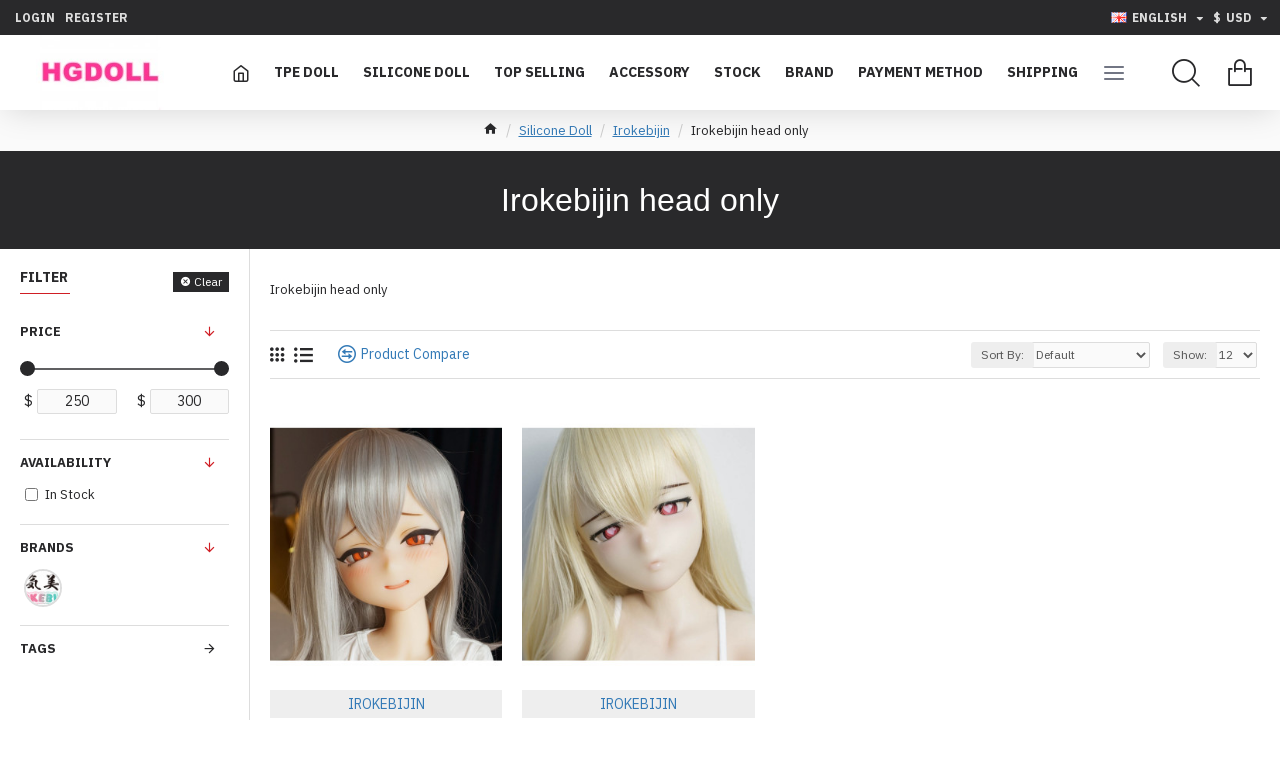

--- FILE ---
content_type: text/html; charset=utf-8
request_url: https://www.hgdoll.net/index.php?route=product/category&path=221_352_359
body_size: 45272
content:
<!DOCTYPE html>
<html dir="ltr" lang="en" class="desktop mac chrome chrome131 webkit oc30 is-guest route-product-category category-359 store-0 skin-1 desktop-header-active compact-sticky mobile-sticky layout-3 one-column column-left" data-jb="24340784" data-jv="3.1.4" data-ov="3.0.3.1">
<head typeof="og:website">
<meta charset="UTF-8" />
<meta name="viewport" content="width=device-width, initial-scale=1.0">
<meta http-equiv="X-UA-Compatible" content="IE=edge">
<title>Irokebijin head only</title>
<base href="https://www.hgdoll.net/" />
<link rel="preconnect" href="https://fonts.googleapis.com/" crossorigin>
<link rel="preconnect" href="https://fonts.gstatic.com/" crossorigin>
<meta name="description" content="Irokebijin head only" />
<meta name="keywords" content="Irokebijin head only" />
<meta property="fb:app_id" content=""/>
<meta property="og:type" content="website"/>
<meta property="og:title" content="Irokebijin head only"/>
<meta property="og:url" content="https://www.hgdoll.net/index.php?route=product/category&path=359"/>
<meta property="og:image" content="https://www.hgdoll.net/image/cache/placeholder-600x315w.png"/>
<meta property="og:image:width" content="600"/>
<meta property="og:image:height" content="315"/>
<meta property="og:description" content="Irokebijin head only"/>
<meta name="twitter:card" content="summary"/>
<meta name="twitter:title" content="Irokebijin head only"/>
<meta name="twitter:image" content="https://www.hgdoll.net/image/cache/placeholder-200x200.png"/>
<meta name="twitter:image:width" content="200"/>
<meta name="twitter:image:height" content="200"/>
<meta name="twitter:description" content="Irokebijin head only"/>
<script>window['Journal'] = {"isPopup":false,"isPhone":false,"isTablet":false,"isDesktop":true,"filterScrollTop":false,"filterUrlValuesSeparator":",","countdownDay":"Day","countdownHour":"Hour","countdownMin":"Min","countdownSec":"Sec","scrollTop":true,"scrollToTop":true,"notificationHideAfter":"2000","quickviewPageStyleCloudZoomStatus":true,"quickviewPageStyleAdditionalImagesCarousel":false,"quickviewPageStyleAdditionalImagesCarouselStyleSpeed":"500","quickviewPageStyleAdditionalImagesCarouselStyleAutoPlay":true,"quickviewPageStyleAdditionalImagesCarouselStylePauseOnHover":true,"quickviewPageStyleAdditionalImagesCarouselStyleDelay":"3000","quickviewPageStyleAdditionalImagesCarouselStyleLoop":false,"quickviewPageStyleAdditionalImagesHeightAdjustment":"5","quickviewPageStyleProductStockUpdate":false,"quickviewPageStylePriceUpdate":true,"quickviewPageStyleOptionsSelect":"none","quickviewText":"Quickview","mobileHeaderOn":"tablet","subcategoriesCarouselStyleSpeed":"500","subcategoriesCarouselStyleAutoPlay":false,"subcategoriesCarouselStylePauseOnHover":true,"subcategoriesCarouselStyleDelay":"3000","subcategoriesCarouselStyleLoop":false,"productPageStyleImageCarouselStyleSpeed":"500","productPageStyleImageCarouselStyleAutoPlay":false,"productPageStyleImageCarouselStylePauseOnHover":true,"productPageStyleImageCarouselStyleDelay":"3000","productPageStyleImageCarouselStyleLoop":false,"productPageStyleCloudZoomStatus":false,"productPageStyleCloudZoomPosition":"inner","productPageStyleAdditionalImagesCarousel":false,"productPageStyleAdditionalImagesCarouselStyleSpeed":"500","productPageStyleAdditionalImagesCarouselStyleAutoPlay":true,"productPageStyleAdditionalImagesCarouselStylePauseOnHover":true,"productPageStyleAdditionalImagesCarouselStyleDelay":"3000","productPageStyleAdditionalImagesCarouselStyleLoop":false,"productPageStyleAdditionalImagesHeightAdjustment":"5","productPageStyleProductStockUpdate":false,"productPageStylePriceUpdate":true,"productPageStyleOptionsSelect":"none","infiniteScrollStatus":true,"infiniteScrollOffset":"2","infiniteScrollLoadPrev":"Load Previous Products","infiniteScrollLoadNext":"Load Next Products","infiniteScrollLoading":"Loading...","infiniteScrollNoneLeft":"You have reached the end of the list.","checkoutUrl":"https:\/\/www.hgdoll.net\/index.php?route=checkout\/checkout","headerHeight":"","headerCompactHeight":"75","mobileMenuOn":"","searchStyleSearchAutoSuggestStatus":true,"searchStyleSearchAutoSuggestDescription":true,"headerMiniSearchDisplay":"default","stickyStatus":true,"stickyFullHomePadding":false,"stickyFullwidth":true,"stickyAt":"","stickyHeight":"40","headerTopBarHeight":"35","topBarStatus":true,"headerType":"compact","headerMobileHeight":"60","headerMobileStickyStatus":true,"headerMobileTopBarVisibility":true,"headerMobileTopBarHeight":"30","currency_left":"$","currency_right":"","currency_decimal":".","currency_thousand":",","mobileFilterButtonText":"Filter Products","filterBase":"https:\/\/www.hgdoll.net\/index.php?route=product\/category&path=221_352_359","columnsCount":1};</script>
<script>// forEach polyfill
if (window.NodeList && !NodeList.prototype.forEach) {
	NodeList.prototype.forEach = Array.prototype.forEach;
}

(function () {
	if (Journal['isPhone']) {
		return;
	}

	var wrappers = ['search', 'cart', 'cart-content', 'logo', 'language', 'currency'];
	var documentClassList = document.documentElement.classList;

	function extractClassList() {
		return ['desktop', 'tablet', 'phone', 'desktop-header-active', 'mobile-header-active', 'mobile-menu-active'].filter(function (cls) {
			return documentClassList.contains(cls);
		});
	}

	function mqr(mqls, listener) {
		Object.keys(mqls).forEach(function (k) {
			mqls[k].addListener(listener);
		});

		listener();
	}

	function mobileMenu() {
		console.warn('mobile menu!');

		var element = document.querySelector('#main-menu');
		var wrapper = document.querySelector('.mobile-main-menu-wrapper');

		if (element && wrapper) {
			wrapper.appendChild(element);
		}

		var main_menu = document.querySelector('.main-menu');

		if (main_menu) {
			main_menu.classList.add('accordion-menu');
		}

		document.querySelectorAll('.main-menu .dropdown-toggle').forEach(function (element) {
			element.classList.remove('dropdown-toggle');
			element.classList.add('collapse-toggle');
			element.removeAttribute('data-toggle');
		});

		document.querySelectorAll('.main-menu .dropdown-menu').forEach(function (element) {
			element.classList.remove('dropdown-menu');
			element.classList.remove('j-dropdown');
			element.classList.add('collapse');
		});
	}

	function desktopMenu() {
		console.warn('desktop menu!');

		var element = document.querySelector('#main-menu');
		var wrapper = document.querySelector('.desktop-main-menu-wrapper');

		if (element && wrapper) {
			wrapper.insertBefore(element, document.querySelector('#main-menu-2'));
		}

		var main_menu = document.querySelector('.main-menu');

		if (main_menu) {
			main_menu.classList.remove('accordion-menu');
		}

		document.querySelectorAll('.main-menu .collapse-toggle').forEach(function (element) {
			element.classList.add('dropdown-toggle');
			element.classList.remove('collapse-toggle');
			element.setAttribute('data-toggle', 'dropdown');
		});

		document.querySelectorAll('.main-menu .collapse').forEach(function (element) {
			element.classList.add('dropdown-menu');
			element.classList.add('j-dropdown');
			element.classList.remove('collapse');
		});

		document.body.classList.remove('mobile-wrapper-open');
	}

	function mobileHeader() {
		console.warn('mobile header!');

		Object.keys(wrappers).forEach(function (k) {
			var element = document.querySelector('#' + wrappers[k]);
			var wrapper = document.querySelector('.mobile-' + wrappers[k] + '-wrapper');

			if (element && wrapper) {
				wrapper.appendChild(element);
			}

			if (wrappers[k] === 'cart-content') {
				if (element) {
					element.classList.remove('j-dropdown');
					element.classList.remove('dropdown-menu');
				}
			}
		});

		var search = document.querySelector('#search');
		var cart = document.querySelector('#cart');

		if (search && (Journal['searchStyle'] === 'full')) {
			search.classList.remove('full-search');
			search.classList.add('mini-search');
		}

		if (cart && (Journal['cartStyle'] === 'full')) {
			cart.classList.remove('full-cart');
			cart.classList.add('mini-cart')
		}
	}

	function desktopHeader() {
		console.warn('desktop header!');

		Object.keys(wrappers).forEach(function (k) {
			var element = document.querySelector('#' + wrappers[k]);
			var wrapper = document.querySelector('.desktop-' + wrappers[k] + '-wrapper');

			if (wrappers[k] === 'cart-content') {
				if (element) {
					element.classList.add('j-dropdown');
					element.classList.add('dropdown-menu');
					document.querySelector('#cart').appendChild(element);
				}
			} else {
				if (element && wrapper) {
					wrapper.appendChild(element);
				}
			}
		});

		var search = document.querySelector('#search');
		var cart = document.querySelector('#cart');

		if (search && (Journal['searchStyle'] === 'full')) {
			search.classList.remove('mini-search');
			search.classList.add('full-search');
		}

		if (cart && (Journal['cartStyle'] === 'full')) {
			cart.classList.remove('mini-cart');
			cart.classList.add('full-cart');
		}

		documentClassList.remove('mobile-cart-content-container-open');
		documentClassList.remove('mobile-main-menu-container-open');
		documentClassList.remove('mobile-overlay');
	}

	function moveElements(classList) {
		if (classList.includes('mobile-header-active')) {
			mobileHeader();
			mobileMenu();
		} else if (classList.includes('mobile-menu-active')) {
			desktopHeader();
			mobileMenu();
		} else {
			desktopHeader();
			desktopMenu();
		}
	}

	var mqls = {
		phone: window.matchMedia('(max-width: 768px)'),
		tablet: window.matchMedia('(max-width: 1024px)'),
		menu: window.matchMedia('(max-width: ' + Journal['mobileMenuOn'] + 'px)')
	};

	mqr(mqls, function () {
		var oldClassList = extractClassList();

		if (Journal['isDesktop']) {
			if (mqls.phone.matches) {
				documentClassList.remove('desktop');
				documentClassList.remove('tablet');
				documentClassList.add('mobile');
				documentClassList.add('phone');
			} else if (mqls.tablet.matches) {
				documentClassList.remove('desktop');
				documentClassList.remove('phone');
				documentClassList.add('mobile');
				documentClassList.add('tablet');
			} else {
				documentClassList.remove('mobile');
				documentClassList.remove('phone');
				documentClassList.remove('tablet');
				documentClassList.add('desktop');
			}

			if (documentClassList.contains('phone') || (documentClassList.contains('tablet') && Journal['mobileHeaderOn'] === 'tablet')) {
				documentClassList.remove('desktop-header-active');
				documentClassList.add('mobile-header-active');
			} else {
				documentClassList.remove('mobile-header-active');
				documentClassList.add('desktop-header-active');
			}
		}

		if (documentClassList.contains('desktop-header-active') && mqls.menu.matches) {
			documentClassList.add('mobile-menu-active');
		} else {
			documentClassList.remove('mobile-menu-active');
		}

		var newClassList = extractClassList();

		if (oldClassList.join(' ') !== newClassList.join(' ')) {
			if (documentClassList.contains('safari') && !documentClassList.contains('ipad') && navigator.maxTouchPoints && navigator.maxTouchPoints > 2) {
				window.fetch('index.php?route=journal3/journal3/device_detect', {
					method: 'POST',
					body: 'device=ipad',
					headers: {
						'Content-Type': 'application/x-www-form-urlencoded'
					}
				}).then(function (data) {
					return data.json();
				}).then(function (data) {
					if (data.response.reload) {
						window.location.reload();
					}
				});
			}

			if (document.readyState === 'loading') {
				document.addEventListener('DOMContentLoaded', function () {
					moveElements(newClassList);
				});
			} else {
				moveElements(newClassList);
			}
		}
	});

})();

(function () {
	var cookies = {};
	var style = document.createElement('style');
	var documentClassList = document.documentElement.classList;

	document.head.appendChild(style);

	document.cookie.split('; ').forEach(function (c) {
		var cc = c.split('=');
		cookies[cc[0]] = cc[1];
	});

	if (Journal['popup']) {
		for (var i in Journal['popup']) {
			if (!cookies['p-' + Journal['popup'][i]['c']]) {
				documentClassList.add('popup-open');
				documentClassList.add('popup-center');
				break;
			}
		}
	}

	if (Journal['notification']) {
		for (var i in Journal['notification']) {
			if (cookies['n-' + Journal['notification'][i]['c']]) {
				style.sheet.insertRule('.module-notification-' + Journal['notification'][i]['m'] + '{ display:none }');
			}
		}
	}

	if (Journal['headerNotice']) {
		for (var i in Journal['headerNotice']) {
			if (cookies['hn-' + Journal['headerNotice'][i]['c']]) {
				style.sheet.insertRule('.module-header_notice-' + Journal['headerNotice'][i]['m'] + '{ display:none }');
			}
		}
	}

	if (Journal['layoutNotice']) {
		for (var i in Journal['layoutNotice']) {
			if (cookies['ln-' + Journal['layoutNotice'][i]['c']]) {
				style.sheet.insertRule('.module-layout_notice-' + Journal['layoutNotice'][i]['m'] + '{ display:none }');
			}
		}
	}
})();
</script>
<link href="https://fonts.googleapis.com/css?family=IBM+Plex+Sans:400,700%7CPlayfair+Display:&amp;subset=latin-ext" type="text/css" rel="stylesheet"/>
<link href="catalog/view/javascript/bootstrap/css/bootstrap.min.css?v=24340784" type="text/css" rel="stylesheet" media="all" />
<link href="catalog/view/javascript/font-awesome/css/font-awesome.min.css?v=24340784" type="text/css" rel="stylesheet" media="all" />
<link href="catalog/view/theme/journal3/icons/style.minimal.css?v=24340784" type="text/css" rel="stylesheet" media="all" />
<link href="catalog/view/theme/journal3/lib/swiper/swiper.min.css?v=24340784" type="text/css" rel="stylesheet" media="all" />
<link href="catalog/view/theme/journal3/lib/ion-rangeSlider/ion.rangeSlider.css?v=24340784" type="text/css" rel="stylesheet" media="all" />
<link href="catalog/view/theme/journal3/stylesheet/style.css?v=24340784" type="text/css" rel="stylesheet" media="all" />
<link href="https://www.hgdoll.net/index.php?route=product/category&amp;path=359" rel="canonical" />
<link href="https://www.hgdoll.net/image/catalog/HGDOLL LOGO 2.jpg" rel="icon" />
<style>
.blog-post .post-details .post-stats{white-space:nowrap;overflow-x:auto;overflow-y:hidden;-webkit-overflow-scrolling:touch;;font-size:12px;margin-bottom:20px;padding-top:10px;padding-bottom:10px;border-width:0;border-bottom-width:1px;border-style:solid;border-color:rgba(221, 221, 221, 1)}.blog-post .post-details .post-stats .p-category{flex-wrap:nowrap;display:inline-flex}.mobile .blog-post .post-details .post-stats{overflow-x:scroll}.blog-post .post-details .post-stats::-webkit-scrollbar{-webkit-appearance:none;height:1px;height:5px;width:5px}.blog-post .post-details .post-stats::-webkit-scrollbar-track{background-color:white}.blog-post .post-details .post-stats::-webkit-scrollbar-thumb{background-color:#999;background-color:rgba(238, 80, 66, 1)}.blog-post .post-details .post-stats .p-posted{display:inline-flex}.blog-post .post-details .post-stats .p-author{display:inline-flex}.blog-post .post-details .post-stats .p-date{display:inline-flex}.p-date-image{font-size:22px;color:rgba(255, 255, 255, 1);font-weight:700;background:rgba(208, 30, 36, 1);margin:7px}.blog-post .post-details .post-stats .p-comment{display:inline-flex}.blog-post .post-details .post-stats .p-view{display:inline-flex}.post-content>p{margin-bottom:10px}.post-content{font-family:'IBM Plex Sans';font-weight:400;font-size:14px;color:rgba(41, 41, 43, 1);line-height:1.5;-webkit-font-smoothing:antialiased;column-count:2;column-gap:40px;column-rule-color:rgba(221, 221, 221, 1);column-rule-width:1px;column-rule-style:solid}.post-content
a{display:inline-block}.post-content a:hover{color:rgba(208, 30, 36, 1)}.post-content
p{margin-bottom:10px}.post-content
em{color:rgba(114, 118, 132, 1)}.post-content
h1{margin-bottom:20px}.post-content
h2{margin-bottom:15px}.post-content
h3{font-family:'Playfair Display';font-size:32px;line-height:1;margin-bottom:15px}.post-content
h4{font-size:22px;font-weight:700;text-transform:uppercase;margin-bottom:15px}.post-content
h5{font-size:18px;margin-bottom:15px}.post-content
h6{font-size:14px;color:rgba(255, 255, 255, 1);font-weight:700;text-transform:uppercase;background:rgba(208, 30, 36, 1);padding:5px;padding-right:8px;padding-left:8px;margin-bottom:10px;display:inline-block}.post-content
blockquote{font-family:Georgia,serif;font-weight:400;font-size:15px;color:rgba(114, 118, 132, 1);font-style:italic;padding-top:15px;padding-bottom:15px;margin-top:20px;margin-bottom:20px;border-width:0;border-top-width:1px;border-bottom-width:1px;border-style:solid;border-color:rgba(221, 221, 221, 1);border-radius:3px;float:none;display:block}.post-content blockquote::before{margin-left:auto;margin-right:auto;float:left;content:'\e90b' !important;font-family:icomoon !important;font-size:45px;color:rgba(114, 118, 132, 1);margin-right:10px}.post-content
hr{margin-top:20px;margin-bottom:20px;border-color:rgba(221, 221, 221, 1);overflow:visible}.post-content hr::before{content:'\e993' !important;font-family:icomoon !important;font-size:20px;color:rgba(221, 221, 221, 1);background:rgba(255, 255, 255, 1);width:40px;height:40px;border-radius:50%}.post-content .drop-cap{font-family:Georgia,serif !important;font-weight:700 !important;font-size:60px !important;font-family:Georgia,serif;font-weight:700;font-size:60px;margin-right:5px}.post-content .amp::before{content:'\e901' !important;font-family:icomoon !important;font-size:25px;color:rgba(114, 118, 132, 1);left:1px;top:3px}.post-content .video-responsive{max-width:550px;margin-right:15px;margin-bottom:15px;float:left}.post-image{display:block;text-align:left;float:none}.blog-post
.tags{margin-top:15px;justify-content:flex-start;font-weight:700;text-transform:uppercase;justify-content:flex-end}.blog-post .tags a, .blog-post .tags-title{margin-right:7px;margin-bottom:7px}.blog-post .tags
b{display:none}.blog-post .tags
a{padding:2px;padding-right:7px;padding-left:7px;font-size:13px;color:rgba(255, 255, 255, 1);font-weight:400;text-transform:none;background:rgba(41, 41, 43, 1)}.blog-post .tags a:hover{color:rgba(255,255,255,1);background:rgba(208,30,36,1)}.post-comments{margin-top:20px}.reply-btn.btn,.reply-btn.btn:visited{font-size:12px;color:rgba(255,255,255,1);text-transform:uppercase}.reply-btn.btn:hover{color:rgba(255, 255, 255, 1) !important;background:rgba(208, 30, 36, 1) !important}.reply-btn.btn:active,.reply-btn.btn:hover:active,.reply-btn.btn:focus:active{color:rgba(245, 245, 245, 1) !important;background:rgba(9, 132, 207, 1) !important;box-shadow:inset 0 2px 8px rgba(0,0,0,0.15)}.reply-btn.btn:focus{color:rgba(255, 255, 255, 1) !important;background:rgba(0, 138, 221, 1);box-shadow:inset 0 0 20px rgba(0,0,0,0.25)}.reply-btn.btn{background:rgba(41, 41, 43, 1);padding:12px;padding-right:15px;padding-left:15px}.desktop .reply-btn.btn:hover{box-shadow:0 5px 30px -5px rgba(0,0,0,0.15)}.reply-btn.btn.btn.disabled::after{font-size:20px}.post-comment{margin-bottom:30px;padding-bottom:15px;border-width:0;border-bottom-width:1px;border-style:solid;border-color:rgba(221,221,221,1)}.post-reply{margin-top:15px;margin-left:60px;padding-top:20px;border-width:0;border-top-width:1px;border-style:solid;border-color:rgba(221,221,221,1)}.user-avatar{display:block;margin-right:15px;border-radius:50%}.module-blog_comments .side-image{display:block}.post-comment .user-name{font-size:18px;font-weight:700}.post-comment .user-data
div{font-size:12px}.post-comment .user-date::before{color:rgba(0, 138, 221, 1)}.post-comment .user-time::before{color:rgba(46, 175, 35, 1)}.post-comment .user-site::before{color:rgba(238, 80, 66, 1);left:-1px}.post-comment .user-data .user-date{display:inline-flex}.post-comment .user-data .user-time{display:inline-flex}.comment-form .form-group:not(.required){display:flex}.user-data .user-site{display:inline-flex}.main-posts.post-grid .post-layout.swiper-slide{margin-right:20px;width:calc((100% - 2 * 20px) / 3 - 0.01px)}.main-posts.post-grid .post-layout:not(.swiper-slide){padding:10px;width:calc(100% / 3 - 0.01px)}.one-column #content .main-posts.post-grid .post-layout.swiper-slide{margin-right:20px;width:calc((100% - 2 * 20px) / 3 - 0.01px)}.one-column #content .main-posts.post-grid .post-layout:not(.swiper-slide){padding:10px;width:calc(100% / 3 - 0.01px)}.two-column #content .main-posts.post-grid .post-layout.swiper-slide{margin-right:20px;width:calc((100% - 2 * 20px) / 3 - 0.01px)}.two-column #content .main-posts.post-grid .post-layout:not(.swiper-slide){padding:10px;width:calc(100% / 3 - 0.01px)}.side-column .main-posts.post-grid .post-layout.swiper-slide{margin-right:20px;width:calc((100% - 0 * 20px) / 1 - 0.01px)}.side-column .main-posts.post-grid .post-layout:not(.swiper-slide){padding:10px;width:calc(100% / 1 - 0.01px)}.main-posts.post-grid{margin:-10px}.post-grid .post-thumb{background:rgba(255, 255, 255, 1)}.post-grid .post-thumb .image
img{filter:grayscale(1)}.post-grid .post-thumb:hover .image
img{filter:grayscale(0);transform:scale(1.15)}.post-grid .post-thumb
.caption{position:relative;bottom:auto;width:auto;padding-bottom:10px}.post-grid .post-thumb
.name{display:flex;width:auto;margin-left:auto;margin-right:auto;justify-content:center;margin-left:auto;margin-right:auto;padding:5px;margin-top:10px}.post-grid .post-thumb .name
a{white-space:normal;overflow:visible;text-overflow:initial;font-size:16px;color:rgba(52, 52, 56, 1);font-weight:700}.desktop .post-grid .post-thumb .name a:hover{color:rgba(0, 138, 221, 1)}.post-grid .post-thumb
.description{display:block;color:rgba(114, 118, 132, 1);text-align:center;padding:10px;padding-top:5px;padding-bottom:5px;margin-bottom:10px}.post-grid .post-thumb .button-group{display:flex;justify-content:center;margin-bottom:10px}.post-grid .post-thumb .btn-read-more::before{display:none}.post-grid .post-thumb .btn-read-more::after{display:none;content:'\e5c8' !important;font-family:icomoon !important}.post-grid .post-thumb .btn-read-more .btn-text{display:inline-block;padding:0}.post-grid .post-thumb .btn-read-more.btn, .post-grid .post-thumb .btn-read-more.btn:visited{font-size:12px;color:rgba(255, 255, 255, 1);text-transform:uppercase}.post-grid .post-thumb .btn-read-more.btn:hover{color:rgba(255, 255, 255, 1) !important;background:rgba(208, 30, 36, 1) !important}.post-grid .post-thumb .btn-read-more.btn:active, .post-grid .post-thumb .btn-read-more.btn:hover:active, .post-grid .post-thumb .btn-read-more.btn:focus:active{color:rgba(245, 245, 245, 1) !important;background:rgba(9, 132, 207, 1) !important;box-shadow:inset 0 2px 8px rgba(0, 0, 0, 0.15)}.post-grid .post-thumb .btn-read-more.btn:focus{color:rgba(255, 255, 255, 1) !important;background:rgba(0, 138, 221, 1);box-shadow:inset 0 0 20px rgba(0, 0, 0, 0.25)}.post-grid .post-thumb .btn-read-more.btn{background:rgba(41, 41, 43, 1);padding:12px;padding-right:15px;padding-left:15px}.desktop .post-grid .post-thumb .btn-read-more.btn:hover{box-shadow:0 5px 30px -5px rgba(0, 0, 0, 0.15)}.post-grid .post-thumb .btn-read-more.btn.btn.disabled::after{font-size:20px}.post-grid .post-thumb .post-stats{display:flex;color:rgba(255, 255, 255, 1);justify-content:center;position:absolute;transform:translateY(-100%);width:100%;background:rgba(0, 0, 0, 0.65);padding:7px}.post-grid .post-thumb .post-stats .p-author{display:flex}.post-grid .post-thumb .p-date{display:flex}.post-grid .post-thumb .post-stats .p-comment{display:flex}.post-grid .post-thumb .post-stats .p-view{display:flex}.post-list .post-layout:not(.swiper-slide){margin-bottom:40px}.post-list .post-thumb
.caption{flex-basis:200px;padding:20px;padding-top:0px;padding-bottom:0px}.post-list .post-thumb:hover .image
img{transform:scale(1.15)}.post-list .post-thumb
.name{display:flex;width:100%;margin-left:0;margin-right:0;justify-content:flex-start;margin-left:0;margin-right:auto;margin-top:10px;margin-bottom:10px}.post-list .post-thumb .name
a{white-space:normal;overflow:visible;text-overflow:initial;font-size:18px;color:rgba(41, 41, 43, 1);font-weight:700}.desktop .post-list .post-thumb .name a:hover{color:rgba(208, 30, 36, 1)}.post-list .post-thumb
.description{display:block;color:rgba(114, 118, 132, 1)}.post-list .post-thumb .button-group{display:flex;justify-content:flex-start;margin-top:20px}.post-list .post-thumb .btn-read-more::before{display:inline-block}.post-list .post-thumb .btn-read-more .btn-text{display:inline-block;padding:0
.4em}.post-list .post-thumb .btn-read-more::after{content:'\e5c8' !important;font-family:icomoon !important}.post-list .post-thumb .post-stats{display:flex;color:rgba(114, 118, 132, 1);justify-content:flex-start}.post-list .post-thumb .post-stats .p-author{display:block}.post-list .post-thumb .p-date{display:flex}.post-list .post-thumb .post-stats .p-comment{display:block}.post-list .post-thumb .post-stats .p-view{display:flex}.blog-feed
span{display:block;font-family:'IBM Plex Sans' !important;font-weight:400 !important;color:rgba(255, 255, 255, 1) !important}.blog-feed{display:inline-flex;margin-right:50px}.blog-feed::before{content:'\f143' !important;font-family:icomoon !important;font-size:14px;color:rgba(238, 80, 66, 1)}.desktop .blog-feed:hover
span{color:rgba(208, 30, 36, 1) !important}.countdown{color:rgba(41, 41, 43, 1);background:rgba(247, 249, 255, 1)}.countdown div
span{color:rgba(41,41,43,1)}.countdown>div{border-style:solid;border-color:rgba(221, 221, 221, 1)}.boxed-layout .site-wrapper{overflow:hidden}.boxed-layout
.header{padding:0
20px}.boxed-layout
.breadcrumb{padding-left:20px;padding-right:20px}.wrapper, .mega-menu-content, .site-wrapper > .container, .grid-cols,.desktop-header-active .is-sticky .header .desktop-main-menu-wrapper,.desktop-header-active .is-sticky .sticky-fullwidth-bg,.boxed-layout .site-wrapper, .breadcrumb, .title-wrapper, .page-title > span,.desktop-header-active .header .top-bar,.desktop-header-active .header .mid-bar,.desktop-main-menu-wrapper{max-width:1400px}.desktop-main-menu-wrapper .main-menu>.j-menu>.first-dropdown::before{transform:translateX(calc(0px - (100vw - 1400px) / 2))}html[dir='rtl'] .desktop-main-menu-wrapper .main-menu>.j-menu>.first-dropdown::before{transform:none;right:calc(0px - (100vw - 1400px) / 2)}.desktop-main-menu-wrapper .main-menu>.j-menu>.first-dropdown.mega-custom::before{transform:translateX(calc(0px - (200vw - 1400px) / 2))}html[dir='rtl'] .desktop-main-menu-wrapper .main-menu>.j-menu>.first-dropdown.mega-custom::before{transform:none;right:calc(0px - (200vw - 1400px) / 2)}body{background:rgba(255, 255, 255, 1);font-family:'IBM Plex Sans';font-weight:400;font-size:14px;color:rgba(41,41,43,1);line-height:1.5;-webkit-font-smoothing:antialiased}#content{padding-top:30px;padding-bottom:30px}.column-left
#content{padding-left:20px}.column-right
#content{padding-right:20px}.side-column{max-width:250px;padding:20px;padding-left:0px}.one-column
#content{max-width:calc(100% - 250px)}.two-column
#content{max-width:calc(100% - 250px * 2)}#column-left{border-width:0;border-right-width:1px;border-style:solid;border-color:rgba(221,221,221,1)}#column-right{border-width:0;border-left-width:1px;border-style:solid;border-color:rgba(221,221,221,1);padding:20px;padding-right:0px}.page-title{display:block}legend{font-family:'IBM Plex Sans';font-weight:700;font-size:18px;color:rgba(41,41,43,1);text-align:left;text-transform:uppercase;text-decoration:none;margin-bottom:15px;white-space:normal;overflow:visible;text-overflow:initial;text-align:left}legend::after{content:'';display:block;position:relative;margin-top:8px;left:initial;right:initial;margin-left:0;margin-right:auto;transform:none}legend.page-title>span::after{content:'';display:block;position:relative;margin-top:8px;left:initial;right:initial;margin-left:0;margin-right:auto;transform:none}legend::after,legend.page-title>span::after{width:50px;height:1px;background:rgba(208,30,36,1)}.title{font-family:'IBM Plex Sans';font-weight:700;font-size:18px;color:rgba(41,41,43,1);text-align:left;text-transform:uppercase;text-decoration:none;margin-bottom:15px;white-space:normal;overflow:visible;text-overflow:initial;text-align:left}.title::after{content:'';display:block;position:relative;margin-top:8px;left:initial;right:initial;margin-left:0;margin-right:auto;transform:none}.title.page-title>span::after{content:'';display:block;position:relative;margin-top:8px;left:initial;right:initial;margin-left:0;margin-right:auto;transform:none}.title::after,.title.page-title>span::after{width:50px;height:1px;background:rgba(208, 30, 36, 1)}html:not(.popup) .page-title{font-family:Helvetica,Arial,sans-serif;font-weight:400;font-size:32px;color:rgba(255, 255, 255, 1);text-align:center;text-transform:none;text-decoration:none;background:rgba(41, 41, 43, 1);padding:20px;padding-top:30px;padding-bottom:30px;margin:0px;white-space:normal;overflow:visible;text-overflow:initial;text-align:center}html:not(.popup) .page-title::after{display:none;left:50%;right:initial;transform:translate3d(-50%,0,0)}html:not(.popup) .page-title.page-title>span::after{display:none;left:50%;right:initial;transform:translate3d(-50%,0,0)}.title.module-title{font-family:'IBM Plex Sans';font-weight:700;font-size:14px;text-transform:uppercase;white-space:normal;overflow:visible;text-overflow:initial}.btn,.btn:visited{font-size:12px;color:rgba(255,255,255,1);text-transform:uppercase}.btn:hover{color:rgba(255, 255, 255, 1) !important;background:rgba(208, 30, 36, 1) !important}.btn:active,.btn:hover:active,.btn:focus:active{color:rgba(245, 245, 245, 1) !important;background:rgba(9, 132, 207, 1) !important;box-shadow:inset 0 2px 8px rgba(0,0,0,0.15)}.btn:focus{color:rgba(255, 255, 255, 1) !important;background:rgba(0, 138, 221, 1);box-shadow:inset 0 0 20px rgba(0,0,0,0.25)}.btn{background:rgba(41, 41, 43, 1);padding:12px;padding-right:15px;padding-left:15px}.desktop .btn:hover{box-shadow:0 5px 30px -5px rgba(0,0,0,0.15)}.btn.btn.disabled::after{font-size:20px}.btn-danger.btn{background:rgba(208,30,36,1)}.btn-danger.btn:hover{background:rgba(95, 123, 177, 1) !important}.desktop .btn-danger.btn:hover{box-shadow:0 5px 30px -5px rgba(0,0,0,0.15)}.btn-danger.btn:active,.btn-danger.btn:hover:active,.btn-danger.btn:focus:active{box-shadow:inset 0 2px 8px rgba(0,0,0,0.15)}.btn-danger.btn:focus{box-shadow:inset 0 0 20px rgba(0,0,0,0.25)}.btn-danger.btn.btn.disabled::after{font-size:20px}.btn-warning.btn{background:rgba(208,30,36,1)}.btn-warning.btn:hover{background:rgba(95, 123, 177, 1) !important}.desktop .btn-warning.btn:hover{box-shadow:0 5px 30px -5px rgba(0,0,0,0.15)}.btn-warning.btn:active,.btn-warning.btn:hover:active,.btn-warning.btn:focus:active{box-shadow:inset 0 2px 8px rgba(0,0,0,0.15)}.btn-warning.btn:focus{box-shadow:inset 0 0 20px rgba(0,0,0,0.25)}.btn-warning.btn.btn.disabled::after{font-size:20px}.buttons{margin-top:30px;font-size:13px}.buttons .pull-left .btn, .buttons .pull-left .btn:visited{font-size:12px;color:rgba(255, 255, 255, 1);text-transform:uppercase}.buttons .pull-left .btn:hover{color:rgba(255, 255, 255, 1) !important;background:rgba(208, 30, 36, 1) !important}.buttons .pull-left .btn:active, .buttons .pull-left .btn:hover:active, .buttons .pull-left .btn:focus:active{color:rgba(245, 245, 245, 1) !important;background:rgba(9, 132, 207, 1) !important;box-shadow:inset 0 2px 8px rgba(0, 0, 0, 0.15)}.buttons .pull-left .btn:focus{color:rgba(255, 255, 255, 1) !important;background:rgba(0, 138, 221, 1);box-shadow:inset 0 0 20px rgba(0, 0, 0, 0.25)}.buttons .pull-left
.btn{background:rgba(41, 41, 43, 1);padding:12px;padding-right:15px;padding-left:15px}.desktop .buttons .pull-left .btn:hover{box-shadow:0 5px 30px -5px rgba(0, 0, 0, 0.15)}.buttons .pull-left .btn.btn.disabled::after{font-size:20px}.buttons .pull-right .btn::after{content:'\e5c8' !important;font-family:icomoon !important}.buttons .pull-left .btn::before{content:'\e5c4' !important;font-family:icomoon !important}.buttons>div{flex:0 0 auto;width:auto;flex-basis:0}.buttons > div
.btn{width:auto}.buttons .pull-left{margin-right:auto}.buttons>div+div{padding-left:20px}.buttons .pull-right:only-child{flex:0 0 auto;width:auto;margin:0
0 0 auto}.buttons .pull-right:only-child
.btn{width:auto}.buttons input+.btn{margin-top:5px}.tags{margin-top:15px;justify-content:flex-start;font-weight:700;text-transform:uppercase}.tags a,.tags-title{margin-right:7px;margin-bottom:7px}.tags
b{display:none}.tags
a{padding:2px;padding-right:7px;padding-left:7px;font-size:13px;color:rgba(255, 255, 255, 1);font-weight:400;text-transform:none;background:rgba(41, 41, 43, 1)}.tags a:hover{color:rgba(255,255,255,1);background:rgba(208,30,36,1)}.breadcrumb{display:block !important;text-align:center;padding:10px;padding-left:0px;white-space:normal;-webkit-overflow-scrolling:touch}.breadcrumb::before{background:rgba(250, 250, 250, 1)}.breadcrumb li:first-of-type a i::before{content:'\e88a' !important;font-family:icomoon !important;font-size:15px;color:rgba(41, 41, 43, 1)}.breadcrumb li:first-of-type a:hover i::before{color:rgba(208, 30, 36, 1)}.breadcrumb
a{font-size:13px;text-decoration:underline}.breadcrumb li:last-of-type
a{color:rgba(41, 41, 43, 1)}.mobile
.breadcrumb{overflow-x:visible}.breadcrumb::-webkit-scrollbar{-webkit-appearance:initial;height:1px;height:1px;width:1px}.breadcrumb::-webkit-scrollbar-track{background-color:white}.breadcrumb::-webkit-scrollbar-thumb{background-color:#999}.panel-group .panel-heading a::before{content:'\e5c8' !important;font-family:icomoon !important;order:10}.panel-group .panel-active .panel-heading a::before{content:'\e5db' !important;font-family:icomoon !important;color:rgba(208, 30, 36, 1)}.panel-group .panel-heading
a{justify-content:space-between;font-family:'IBM Plex Sans';font-weight:700;font-size:13px;color:rgba(41, 41, 43, 1);text-transform:uppercase;padding:8px;padding-top:13px;padding-left:0px}.panel-group .panel-heading:hover
a{color:rgba(208, 30, 36, 1)}.panel-group
.panel{margin-top:5px !important}.panel-group{margin-top:-5px}.panel-group .panel-heading{border-width:0;border-top-width:1px;border-style:solid;border-color:rgba(221, 221, 221, 1)}.panel-group .panel-body{padding-bottom:10px}body
a{display:inline-block}body a:hover{color:rgba(208, 30, 36, 1)}body
p{margin-bottom:10px}body
em{color:rgba(114, 118, 132, 1)}body
h1{margin-bottom:20px}body
h2{margin-bottom:15px}body
h3{font-family:'Playfair Display';font-size:32px;line-height:1;margin-bottom:15px}body
h4{font-size:22px;font-weight:700;text-transform:uppercase;margin-bottom:15px}body
h5{font-size:18px;margin-bottom:15px}body
h6{font-size:14px;color:rgba(255, 255, 255, 1);font-weight:700;text-transform:uppercase;background:rgba(208, 30, 36, 1);padding:5px;padding-right:8px;padding-left:8px;margin-bottom:10px;display:inline-block}body
blockquote{font-family:Georgia,serif;font-weight:400;font-size:15px;color:rgba(114, 118, 132, 1);font-style:italic;padding-top:15px;padding-bottom:15px;margin-top:20px;margin-bottom:20px;border-width:0;border-top-width:1px;border-bottom-width:1px;border-style:solid;border-color:rgba(221, 221, 221, 1);border-radius:3px;float:none;display:block}body blockquote::before{margin-left:auto;margin-right:auto;float:left;content:'\e90b' !important;font-family:icomoon !important;font-size:45px;color:rgba(114, 118, 132, 1);margin-right:10px}body
hr{margin-top:20px;margin-bottom:20px;border-color:rgba(221, 221, 221, 1);overflow:visible}body hr::before{content:'\e993' !important;font-family:icomoon !important;font-size:20px;color:rgba(221, 221, 221, 1);background:rgba(255, 255, 255, 1);width:40px;height:40px;border-radius:50%}body .drop-cap{font-family:Georgia,serif !important;font-weight:700 !important;font-size:60px !important;font-family:Georgia,serif;font-weight:700;font-size:60px;margin-right:5px}body .amp::before{content:'\e901' !important;font-family:icomoon !important;font-size:25px;color:rgba(114, 118, 132, 1);left:1px;top:3px}body .video-responsive{max-width:550px;margin-right:15px;margin-bottom:15px;float:left}.count-badge{color:rgba(255,255,255,1);background:rgba(208,30,36,1);border-radius:20px}.count-zero{display:none !important}.product-label
b{color:rgba(255,255,255,1);font-weight:700;background:rgba(208,30,36,1);padding:5px;padding-right:7px;padding-left:7px}.tooltip-inner{font-size:12px;color:rgba(255, 255, 255, 1);background:rgba(41, 41, 43, 1);border-radius:0px;padding:7px;padding-right:10px;padding-left:10px;box-shadow:0 -5px 30px -5px rgba(0, 0, 0, 0.15)}.tooltip.top .tooltip-arrow{border-top-color:rgba(41, 41, 43, 1)}.tooltip.right .tooltip-arrow{border-right-color:rgba(41, 41, 43, 1)}.tooltip.bottom .tooltip-arrow{border-bottom-color:rgba(41, 41, 43, 1)}.tooltip.left .tooltip-arrow{border-left-color:rgba(41, 41, 43, 1)}table
td{background:rgba(255, 255, 255, 1)}table tbody tr:hover
td{background:rgba(250, 250, 250, 1)}table tbody
td{border-width:0 !important;border-top-width:1px !important;border-style:solid !important;border-color:rgba(238, 238, 238, 1) !important}table thead
td{font-size:12px;font-weight:700;text-transform:uppercase;background:rgba(238, 238, 238, 1)}table tfoot
td{background:rgba(238,238,238,1)}.table-responsive{border-width:1px;border-style:solid;border-color:rgba(238,238,238,1);-webkit-overflow-scrolling:touch}.table-responsive::-webkit-scrollbar-thumb{background-color:rgba(208,30,36,1)}.table-responsive::-webkit-scrollbar-track{background-color:rgba(255,255,255,1)}.table-responsive::-webkit-scrollbar{height:5px;width:5px}.form-group .control-label{display:flex;max-width:180px;padding-top:7px;padding-bottom:5px;justify-content:flex-start}.required .control-label+div::before{display:none}.required .control-label::after{display:inline}label{font-size:13px;color:rgba(41,41,43,1)}.has-error{color:rgba(208, 30, 36, 1) !important}.has-error .form-control{border-color:rgba(208, 30, 36, 1) !important}.required .control-label::after, .required .control-label+div::before,.text-danger{font-size:18px;color:rgba(208,30,36,1)}.form-group{margin-bottom:12px}.required.has-error .control-label::after, .required.has-error .control-label+div::before{color:rgba(208, 30, 36, 1) !important}input.form-control{background:rgba(250, 250, 250, 1) !important;border-width:1px !important;border-style:solid !important;border-color:rgba(221, 221, 221, 1) !important;border-radius:2px !important;box-shadow:none;height:36px}input.form-control:hover{background:rgba(245, 245, 245, 1) !important;border-color:rgba(223, 231, 247, 1) !important;box-shadow:none}input.form-control:focus,input.form-control:active{border-color:rgba(187, 198, 221, 1) !important}input.form-control:focus{box-shadow:none}textarea.form-control{background:rgba(250, 250, 250, 1) !important;border-width:1px !important;border-style:solid !important;border-color:rgba(221, 221, 221, 1) !important;border-radius:2px !important;box-shadow:none}textarea.form-control:hover{background:rgba(245, 245, 245, 1) !important;border-color:rgba(223, 231, 247, 1) !important;box-shadow:none}textarea.form-control:focus,textarea.form-control:active{border-color:rgba(187, 198, 221, 1) !important}textarea.form-control:focus{box-shadow:none}select.form-control{background:rgba(250, 250, 250, 1) !important;border-width:1px !important;border-style:solid !important;border-color:rgba(221, 221, 221, 1) !important;border-radius:2px !important;box-shadow:none}select.form-control:hover{background:rgba(245, 245, 245, 1) !important;border-color:rgba(223, 231, 247, 1) !important;box-shadow:none}select.form-control:focus,select.form-control:active{border-color:rgba(187, 198, 221, 1) !important}select.form-control:focus{box-shadow:none}.radio{width:100%}.checkbox{width:100%}.input-group .input-group-btn .btn, .input-group .input-group-btn .btn:visited{font-size:12px;color:rgba(255, 255, 255, 1);text-transform:uppercase}.input-group .input-group-btn .btn:hover{color:rgba(255, 255, 255, 1) !important;background:rgba(208, 30, 36, 1) !important}.input-group .input-group-btn .btn:active, .input-group .input-group-btn .btn:hover:active, .input-group .input-group-btn .btn:focus:active{color:rgba(245, 245, 245, 1) !important;background:rgba(9, 132, 207, 1) !important;box-shadow:inset 0 2px 8px rgba(0, 0, 0, 0.15)}.input-group .input-group-btn .btn:focus{color:rgba(255, 255, 255, 1) !important;background:rgba(0, 138, 221, 1);box-shadow:inset 0 0 20px rgba(0, 0, 0, 0.25)}.input-group .input-group-btn
.btn{background:rgba(41, 41, 43, 1);padding:12px;padding-right:15px;padding-left:15px;min-width:35px;min-height:35px}.desktop .input-group .input-group-btn .btn:hover{box-shadow:0 5px 30px -5px rgba(0, 0, 0, 0.15)}.input-group .input-group-btn .btn.btn.disabled::after{font-size:20px}.product-option-file .btn i::before{content:'\ebd8' !important;font-family:icomoon !important}.stepper input.form-control{background:rgba(250, 250, 250, 1) !important;border-width:1px !important;border-style:solid !important;border-color:rgba(221, 221, 221, 1) !important;border-radius:2px !important;box-shadow:none}.stepper input.form-control:hover{background:rgba(245, 245, 245, 1) !important;border-color:rgba(223, 231, 247, 1) !important;box-shadow:none}.stepper input.form-control:focus, .stepper input.form-control:active{border-color:rgba(187, 198, 221, 1) !important}.stepper input.form-control:focus{box-shadow:none}.stepper{width:50px;height:35px;border-style:solid;border-color:rgba(41, 41, 43, 1);border-radius:0px}.stepper span
i{color:rgba(41, 41, 43, 1);background-color:rgba(245, 245, 245, 1)}.stepper span i:hover{color:rgba(255,255,255,1);background-color:rgba(208,30,36,1)}.pagination-results{letter-spacing:1px;margin-top:20px;padding-top:10px;border-width:0;border-top-width:1px;border-style:solid;border-color:rgba(221, 221, 221, 1);justify-content:flex-start}.pagination-results .text-right{display:block}.pagination>li>a{color:rgba(41,41,43,1)}.pagination>li>a:hover{color:rgba(208,30,36,1)}.pagination>li.active>span,.pagination>li.active>span:hover,.pagination>li>a:focus{color:rgba(208,30,36,1)}.pagination>li>a,.pagination>li>span{padding:3px}.pagination > li:first-child a::before, .pagination > li:last-child a::before{content:'\eb23' !important;font-family:icomoon !important;font-size:15px}.pagination > li .prev::before, .pagination > li .next::before{content:'\f104' !important;font-family:icomoon !important;font-size:15px}.pagination>li:not(:first-of-type){margin-left:7px}.rating .fa-stack{font-size:15px;width:1.2em}.rating .fa-star, .rating .fa-star+.fa-star-o{color:rgba(255, 214, 0, 1)}.rating .fa-star-o:only-child{color:rgba(114,118,132,1)}.popup-inner-body{max-height:calc(100vh - 55px * 2)}.popup-container{max-width:calc(100% - 20px * 2)}.popup-bg{background:rgba(0,0,0,0.75)}.popup-body,.popup{background:rgba(255, 255, 255, 1)}.popup-content, .popup .site-wrapper{padding:15px}.popup-body{border-radius:5px;box-shadow:0 0 50px -10px}.popup-close{width:30px;height:30px;margin-right:-12px;margin-top:12px}.popup-container .btn.popup-close{border-radius:20px !important}.popup-container>.btn{background:rgba(208,30,36,1)}.popup-container>.btn:hover{background:rgba(95, 123, 177, 1) !important}.desktop .popup-container>.btn:hover{box-shadow:0 5px 30px -5px rgba(0,0,0,0.15)}.popup-container>.btn:active,.popup-container>.btn:hover:active,.popup-container>.btn:focus:active{box-shadow:inset 0 2px 8px rgba(0,0,0,0.15)}.popup-container>.btn:focus{box-shadow:inset 0 0 20px rgba(0,0,0,0.25)}.popup-container>.btn.btn.disabled::after{font-size:20px}.scroll-top i::before{content:'\e985' !important;font-family:icomoon !important;font-size:50px;color:rgba(208, 30, 36, 1)}.scroll-top:hover i::before{color:rgba(190,242,254,1)}.scroll-top{left:auto;right:10px;transform:translateX(0)}.journal-loading > i::before, .ias-spinner > i::before, .lg-outer .lg-item::after,.btn.disabled::after{content:'\e92f' !important;font-family:icomoon !important;font-size:28px;color:rgba(208, 30, 36, 1)}.journal-loading > .fa-spin, .lg-outer .lg-item::after,.btn.disabled::after{animation:fa-spin infinite linear;;animation-duration:1100ms}.btn-cart::before,.fa-shopping-cart::before{content:'\eaa0' !important;font-family:icomoon !important}.btn-wishlist::before{content:'\eb67' !important;font-family:icomoon !important}.btn-compare::before,.compare-btn::before{content:'\eab6' !important;font-family:icomoon !important}.fa-refresh::before{content:'\e976' !important;font-family:icomoon !important;font-size:14px}.fa-times-circle::before,.fa-times::before,.reset-filter::before,.notification-close::before,.popup-close::before,.hn-close::before{content:'\e981' !important;font-family:icomoon !important;font-size:16px}.p-author::before{content:'\eadc' !important;font-family:icomoon !important;font-size:11px;margin-right:5px}.p-date::before{content:'\f133' !important;font-family:icomoon !important;margin-right:5px}.p-time::before{content:'\eb29' !important;font-family:icomoon !important;margin-right:5px}.p-comment::before{content:'\f27a' !important;font-family:icomoon !important;margin-right:5px}.p-view::before{content:'\f06e' !important;font-family:icomoon !important;margin-right:5px}.p-category::before{content:'\f022' !important;font-family:icomoon !important;margin-right:5px}.user-site::before{content:'\e321' !important;font-family:icomoon !important;left:-1px;margin-right:5px}.desktop ::-webkit-scrollbar{width:12px}.desktop ::-webkit-scrollbar-track{background:rgba(238, 238, 238, 1)}.desktop ::-webkit-scrollbar-thumb{background:rgba(41, 41, 43, 1);border-width:3px;border-style:solid;border-color:rgba(238, 238, 238, 1);border-radius:10px}.desktop ::-webkit-scrollbar-thumb:hover{background:rgba(0,138,221,1)}.expand-content{max-height:70px}.block-expand.btn,.block-expand.btn:visited{font-size:12px;text-transform:none}.block-expand.btn{padding:2px;padding-right:7px;padding-left:7px;min-width:20px;min-height:20px}.desktop .block-expand.btn:hover{box-shadow:0 5px 30px -5px rgba(0,0,0,0.25)}.block-expand.btn:active,.block-expand.btn:hover:active,.block-expand.btn:focus:active{box-shadow:inset 0 0 20px rgba(0,0,0,0.25)}.block-expand.btn:focus{box-shadow:inset 0 0 20px rgba(0,0,0,0.25)}.block-expand.btn.btn.disabled::after{font-size:20px}.block-expand::after{content:'Show More'}.block-expanded .block-expand::after{content:'Show Less'}.block-expand::before{content:'\f0d7' !important;font-family:icomoon !important;margin-right:5px}.block-expanded .block-expand::before{content:'\f0d8' !important;font-family:icomoon !important}.block-expand-overlay{background:linear-gradient(to bottom, transparent, rgba(255, 255, 255, 1))}.safari .block-expand-overlay{background:linear-gradient(to bottom, rgba(255,255,255,0), rgba(255, 255, 255, 1))}.iphone .block-expand-overlay{background:linear-gradient(to bottom, rgba(255,255,255,0), rgba(255, 255, 255, 1))}.ipad .block-expand-overlay{background:linear-gradient(to bottom,rgba(255,255,255,0),rgba(255,255,255,1))}.old-browser{color:rgba(0, 0, 0, 1);background:rgba(255, 255, 255, 1)}.j-loader .journal-loading>i::before{margin-top:-2px}.j-loader{background:rgba(187,198,221,1)}.notification-cart.notification{max-width:400px;margin:20px;margin-bottom:0px;padding:10px;background:rgba(255, 255, 255, 1);border-radius:5px;box-shadow:0 0 20px rgba(0, 0, 0, 0.25)}.notification-cart .notification-close{display:block;margin-right:-12px;margin-top:-12px}.notification-cart .notification-close.btn, .notification-cart .notification-close.btn:visited{font-size:12px;color:rgba(255, 255, 255, 1);text-transform:uppercase}.notification-cart .notification-close.btn:hover{color:rgba(255, 255, 255, 1) !important;background:rgba(208, 30, 36, 1) !important}.notification-cart .notification-close.btn:active, .notification-cart .notification-close.btn:hover:active, .notification-cart .notification-close.btn:focus:active{color:rgba(245, 245, 245, 1) !important;background:rgba(9, 132, 207, 1) !important;box-shadow:inset 0 2px 8px rgba(0, 0, 0, 0.15)}.notification-cart .notification-close.btn:focus{color:rgba(255, 255, 255, 1) !important;background:rgba(0, 138, 221, 1);box-shadow:inset 0 0 20px rgba(0, 0, 0, 0.25)}.notification-cart .notification-close.btn{background:rgba(41, 41, 43, 1);padding:12px;padding-right:15px;padding-left:15px}.desktop .notification-cart .notification-close.btn:hover{box-shadow:0 5px 30px -5px rgba(0, 0, 0, 0.15)}.notification-cart .notification-close.btn.btn.disabled::after{font-size:20px}.notification-cart
img{display:block;margin-right:10px;margin-bottom:10px}.notification-cart .notification-buttons{display:flex;background:rgba(237, 242, 254, 1);padding:10px;margin:-10px;margin-top:5px}.notification-cart .notification-view-cart{display:inline-flex;flex-grow:1}.notification-cart .notification-checkout.btn, .notification-cart .notification-checkout.btn:visited{font-size:12px;color:rgba(255, 255, 255, 1);text-transform:uppercase}.notification-cart .notification-checkout.btn:hover{color:rgba(255, 255, 255, 1) !important;background:rgba(208, 30, 36, 1) !important}.notification-cart .notification-checkout.btn:active, .notification-cart .notification-checkout.btn:hover:active, .notification-cart .notification-checkout.btn:focus:active{color:rgba(245, 245, 245, 1) !important;background:rgba(9, 132, 207, 1) !important;box-shadow:inset 0 2px 8px rgba(0, 0, 0, 0.15)}.notification-cart .notification-checkout.btn:focus{color:rgba(255, 255, 255, 1) !important;background:rgba(0, 138, 221, 1);box-shadow:inset 0 0 20px rgba(0, 0, 0, 0.25)}.notification-cart .notification-checkout.btn{background:rgba(41, 41, 43, 1);padding:12px;padding-right:15px;padding-left:15px}.desktop .notification-cart .notification-checkout.btn:hover{box-shadow:0 5px 30px -5px rgba(0, 0, 0, 0.15)}.notification-cart .notification-checkout.btn.btn.disabled::after{font-size:20px}.notification-cart .notification-checkout{display:inline-flex;flex-grow:1;margin-left:10px}.notification-cart .notification-checkout::before{content:'\e5c8' !important;font-family:icomoon !important}.notification-wishlist.notification{max-width:400px;margin:20px;margin-bottom:0px;padding:10px;background:rgba(255, 255, 255, 1);border-radius:5px;box-shadow:0 0 20px rgba(0, 0, 0, 0.25)}.notification-wishlist .notification-close{display:block;margin-right:-12px;margin-top:-12px}.notification-wishlist .notification-close.btn, .notification-wishlist .notification-close.btn:visited{font-size:12px;color:rgba(255, 255, 255, 1);text-transform:uppercase}.notification-wishlist .notification-close.btn:hover{color:rgba(255, 255, 255, 1) !important;background:rgba(208, 30, 36, 1) !important}.notification-wishlist .notification-close.btn:active, .notification-wishlist .notification-close.btn:hover:active, .notification-wishlist .notification-close.btn:focus:active{color:rgba(245, 245, 245, 1) !important;background:rgba(9, 132, 207, 1) !important;box-shadow:inset 0 2px 8px rgba(0, 0, 0, 0.15)}.notification-wishlist .notification-close.btn:focus{color:rgba(255, 255, 255, 1) !important;background:rgba(0, 138, 221, 1);box-shadow:inset 0 0 20px rgba(0, 0, 0, 0.25)}.notification-wishlist .notification-close.btn{background:rgba(41, 41, 43, 1);padding:12px;padding-right:15px;padding-left:15px}.desktop .notification-wishlist .notification-close.btn:hover{box-shadow:0 5px 30px -5px rgba(0, 0, 0, 0.15)}.notification-wishlist .notification-close.btn.btn.disabled::after{font-size:20px}.notification-wishlist
img{display:block;margin-right:10px;margin-bottom:10px}.notification-wishlist .notification-buttons{display:flex;background:rgba(237, 242, 254, 1);padding:10px;margin:-10px;margin-top:5px}.notification-wishlist .notification-view-cart{display:inline-flex;flex-grow:1}.notification-wishlist .notification-checkout.btn, .notification-wishlist .notification-checkout.btn:visited{font-size:12px;color:rgba(255, 255, 255, 1);text-transform:uppercase}.notification-wishlist .notification-checkout.btn:hover{color:rgba(255, 255, 255, 1) !important;background:rgba(208, 30, 36, 1) !important}.notification-wishlist .notification-checkout.btn:active, .notification-wishlist .notification-checkout.btn:hover:active, .notification-wishlist .notification-checkout.btn:focus:active{color:rgba(245, 245, 245, 1) !important;background:rgba(9, 132, 207, 1) !important;box-shadow:inset 0 2px 8px rgba(0, 0, 0, 0.15)}.notification-wishlist .notification-checkout.btn:focus{color:rgba(255, 255, 255, 1) !important;background:rgba(0, 138, 221, 1);box-shadow:inset 0 0 20px rgba(0, 0, 0, 0.25)}.notification-wishlist .notification-checkout.btn{background:rgba(41, 41, 43, 1);padding:12px;padding-right:15px;padding-left:15px}.desktop .notification-wishlist .notification-checkout.btn:hover{box-shadow:0 5px 30px -5px rgba(0, 0, 0, 0.15)}.notification-wishlist .notification-checkout.btn.btn.disabled::after{font-size:20px}.notification-wishlist .notification-checkout{display:inline-flex;flex-grow:1;margin-left:10px}.notification-wishlist .notification-checkout::before{content:'\e5c8' !important;font-family:icomoon !important}.notification-compare.notification{max-width:400px;margin:20px;margin-bottom:0px;padding:10px;background:rgba(255, 255, 255, 1);border-radius:5px;box-shadow:0 0 20px rgba(0, 0, 0, 0.25)}.notification-compare .notification-close{display:block;margin-right:-12px;margin-top:-12px}.notification-compare .notification-close.btn, .notification-compare .notification-close.btn:visited{font-size:12px;color:rgba(255, 255, 255, 1);text-transform:uppercase}.notification-compare .notification-close.btn:hover{color:rgba(255, 255, 255, 1) !important;background:rgba(208, 30, 36, 1) !important}.notification-compare .notification-close.btn:active, .notification-compare .notification-close.btn:hover:active, .notification-compare .notification-close.btn:focus:active{color:rgba(245, 245, 245, 1) !important;background:rgba(9, 132, 207, 1) !important;box-shadow:inset 0 2px 8px rgba(0, 0, 0, 0.15)}.notification-compare .notification-close.btn:focus{color:rgba(255, 255, 255, 1) !important;background:rgba(0, 138, 221, 1);box-shadow:inset 0 0 20px rgba(0, 0, 0, 0.25)}.notification-compare .notification-close.btn{background:rgba(41, 41, 43, 1);padding:12px;padding-right:15px;padding-left:15px}.desktop .notification-compare .notification-close.btn:hover{box-shadow:0 5px 30px -5px rgba(0, 0, 0, 0.15)}.notification-compare .notification-close.btn.btn.disabled::after{font-size:20px}.notification-compare
img{display:block;margin-right:10px;margin-bottom:10px}.notification-compare .notification-buttons{display:flex;background:rgba(237, 242, 254, 1);padding:10px;margin:-10px;margin-top:5px}.notification-compare .notification-view-cart{display:inline-flex;flex-grow:1}.notification-compare .notification-checkout.btn, .notification-compare .notification-checkout.btn:visited{font-size:12px;color:rgba(255, 255, 255, 1);text-transform:uppercase}.notification-compare .notification-checkout.btn:hover{color:rgba(255, 255, 255, 1) !important;background:rgba(208, 30, 36, 1) !important}.notification-compare .notification-checkout.btn:active, .notification-compare .notification-checkout.btn:hover:active, .notification-compare .notification-checkout.btn:focus:active{color:rgba(245, 245, 245, 1) !important;background:rgba(9, 132, 207, 1) !important;box-shadow:inset 0 2px 8px rgba(0, 0, 0, 0.15)}.notification-compare .notification-checkout.btn:focus{color:rgba(255, 255, 255, 1) !important;background:rgba(0, 138, 221, 1);box-shadow:inset 0 0 20px rgba(0, 0, 0, 0.25)}.notification-compare .notification-checkout.btn{background:rgba(41, 41, 43, 1);padding:12px;padding-right:15px;padding-left:15px}.desktop .notification-compare .notification-checkout.btn:hover{box-shadow:0 5px 30px -5px rgba(0, 0, 0, 0.15)}.notification-compare .notification-checkout.btn.btn.disabled::after{font-size:20px}.notification-compare .notification-checkout{display:inline-flex;flex-grow:1;margin-left:10px}.notification-compare .notification-checkout::before{content:'\e5c8' !important;font-family:icomoon !important}.popup-quickview .popup-container{width:700px}.popup-quickview .popup-inner-body{height:600px}.route-product-product.popup-quickview .product-info .product-left{width:50%}.route-product-product.popup-quickview .product-info .product-right{width:calc(100% - 50%);padding-left:20px}.route-product-product.popup-quickview h1.page-title{display:none}.route-product-product.popup-quickview div.page-title{display:block}.route-product-product.popup-quickview .page-title{font-family:'IBM Plex Sans';font-weight:700;font-size:18px;color:rgba(41, 41, 43, 1);text-align:left;text-transform:uppercase;text-decoration:none;margin-bottom:15px;white-space:normal;overflow:visible;text-overflow:initial;text-align:left}.route-product-product.popup-quickview .page-title::after{content:'';display:block;position:relative;margin-top:8px;left:initial;right:initial;margin-left:0;margin-right:auto;transform:none}.route-product-product.popup-quickview .page-title.page-title>span::after{content:'';display:block;position:relative;margin-top:8px;left:initial;right:initial;margin-left:0;margin-right:auto;transform:none}.route-product-product.popup-quickview .page-title::after, .route-product-product.popup-quickview .page-title.page-title>span::after{width:50px;height:1px;background:rgba(208, 30, 36, 1)}.route-product-product.popup-quickview .direction-horizontal .additional-image{width:calc(100% / 4)}.route-product-product.popup-quickview .additional-images .swiper-container{overflow:hidden}.route-product-product.popup-quickview .additional-images .swiper-buttons{display:block;top:50%}.route-product-product.popup-quickview .additional-images .swiper-button-prev{left:0;right:auto;transform:translate(0, -50%)}.route-product-product.popup-quickview .additional-images .swiper-button-next{left:auto;right:0;transform:translate(0, -50%)}.route-product-product.popup-quickview .additional-images .swiper-buttons
div{width:100px;height:20px;background:rgba(114, 118, 132, 1)}.route-product-product.popup-quickview .additional-images .swiper-button-disabled{opacity:0}.route-product-product.popup-quickview .additional-images .swiper-buttons div::before{content:'\e5c4' !important;font-family:icomoon !important;color:rgba(255, 255, 255, 1)}.route-product-product.popup-quickview .additional-images .swiper-buttons .swiper-button-next::before{content:'\e5c8' !important;font-family:icomoon !important;color:rgba(255, 255, 255, 1)}.route-product-product.popup-quickview .additional-images .swiper-buttons div:not(.swiper-button-disabled):hover{background:rgba(0, 138, 221, 1)}.route-product-product.popup-quickview .additional-images .swiper-pagination{display:none !important;margin-bottom:-10px;left:50%;right:auto;transform:translateX(-50%)}.route-product-product.popup-quickview .additional-images
.swiper{padding-bottom:0;;padding-bottom:10px}.route-product-product.popup-quickview .additional-images .swiper-pagination-bullet{width:10px;height:10px;background-color:rgba(0, 138, 221, 1)}.route-product-product.popup-quickview .additional-images .swiper-pagination>span+span{margin-left:7px}.desktop .route-product-product.popup-quickview .additional-images .swiper-pagination-bullet:hover{background-color:rgba(10, 55, 143, 1)}.route-product-product.popup-quickview .additional-images .swiper-pagination-bullet.swiper-pagination-bullet-active{background-color:rgba(10, 55, 143, 1)}.route-product-product.popup-quickview .additional-images .swiper-pagination>span{border-radius:10px}.route-product-product.popup-quickview .additional-image{padding:calc(10px / 2)}.route-product-product.popup-quickview .additional-images{margin-top:10px;margin-right:-5px;margin-left:-5px}.route-product-product.popup-quickview .product-info .product-details>div{background:rgba(255, 255, 255, 1)}.route-product-product.popup-quickview .product-info .product-details .product-stats{margin-top:0px}.route-product-product.popup-quickview .product-info .product-stats
ul{width:100%}.route-product-product.popup-quickview .product-stats .product-views::before{content:'\f06e' !important;font-family:icomoon !important}.route-product-product.popup-quickview .product-stats .product-sold::before{content:'\e263' !important;font-family:icomoon !important}.route-product-product.popup-quickview .product-info .custom-stats{justify-content:space-between}.route-product-product.popup-quickview .product-info .product-details
.rating{justify-content:flex-start}.route-product-product.popup-quickview .product-info .product-details .countdown-wrapper{display:block}.route-product-product.popup-quickview .product-info .product-details .product-price-group{text-align:left;background:none;margin-top:-10px}.route-product-product.popup-quickview .product-info .product-details .price-group{justify-content:flex-start;font-size:28px;flex-direction:row;align-items:center}.route-product-product.popup-quickview .product-info .product-details .product-price-new{order:-1}.route-product-product.popup-quickview .product-info .product-details .product-points{display:block}.route-product-product.popup-quickview .product-info .product-details .product-tax{display:block}.route-product-product.popup-quickview .product-info .product-details
.discounts{display:block}.route-product-product.popup-quickview .product-info .product-details .product-options>.options-title{display:none}.route-product-product.popup-quickview .product-info .product-details .product-options>h3{display:block}.route-product-product.popup-quickview .product-info .product-options .push-option > div input:checked+img{box-shadow:inset 0 0 8px rgba(0, 0, 0, 0.7)}.route-product-product.popup-quickview .product-info .product-details .button-group-page{position:fixed;width:100%;z-index:1000;;background:rgba(255, 255, 255, 1);padding:10px;margin:0px;border-width:0;border-top-width:1px;border-style:solid;border-color:rgba(221, 221, 221, 1);box-shadow:10px 10px 50px -5px rgba(0,0,0,0.3)}.route-product-product.popup-quickview{padding-bottom:60px !important}.route-product-product.popup-quickview .site-wrapper{padding-bottom:0 !important}.route-product-product.popup-quickview.mobile .product-info .product-right{padding-bottom:60px !important}.route-product-product.popup-quickview .product-info .button-group-page
.stepper{display:flex;height:41px}.route-product-product.popup-quickview .product-info .button-group-page .btn-cart{display:inline-flex;margin-right:7px}.route-product-product.popup-quickview .product-info .button-group-page .btn-cart::before, .route-product-product.popup-quickview .product-info .button-group-page .btn-cart .btn-text{display:inline-block}.route-product-product.popup-quickview .product-info .product-details .stepper-group{flex-grow:1}.route-product-product.popup-quickview .product-info .product-details .stepper-group .btn-cart{flex-grow:1}.route-product-product.popup-quickview .product-info .button-group-page .btn-more-details{display:inline-flex;flex-grow:0}.route-product-product.popup-quickview .product-info .button-group-page .btn-more-details .btn-text{display:none}.route-product-product.popup-quickview .product-info .button-group-page .btn-more-details::after{content:'\e5c8' !important;font-family:icomoon !important;font-size:18px}.route-product-product.popup-quickview .product-info .button-group-page .btn-more-details.btn{background:rgba(46, 175, 35, 1)}.route-product-product.popup-quickview .product-info .button-group-page .btn-more-details.btn:hover{background:rgba(95, 123, 177, 1) !important}.desktop .route-product-product.popup-quickview .product-info .button-group-page .btn-more-details.btn:hover{box-shadow:0 5px 30px -5px rgba(0, 0, 0, 0.15)}.route-product-product.popup-quickview .product-info .button-group-page .btn-more-details.btn:active, .route-product-product.popup-quickview .product-info .button-group-page .btn-more-details.btn:hover:active, .route-product-product.popup-quickview .product-info .button-group-page .btn-more-details.btn:focus:active{box-shadow:inset 0 2px 8px rgba(0, 0, 0, 0.15)}.route-product-product.popup-quickview .product-info .button-group-page .btn-more-details.btn:focus{box-shadow:inset 0 0 20px rgba(0, 0, 0, 0.25)}.route-product-product.popup-quickview .product-info .button-group-page .btn-more-details.btn.btn.disabled::after{font-size:20px}.route-product-product.popup-quickview .product-info .product-details .button-group-page .wishlist-compare{flex-grow:0 !important;margin:0px
!important}.route-product-product.popup-quickview .product-info .button-group-page .wishlist-compare{margin-right:auto}.route-product-product.popup-quickview .product-info .button-group-page .btn-wishlist{display:inline-flex;margin:0px;margin-right:7px}.route-product-product.popup-quickview .product-info .button-group-page .btn-wishlist .btn-text{display:none}.route-product-product.popup-quickview .product-info .button-group-page .wishlist-compare .btn-wishlist{width:auto !important}.route-product-product.popup-quickview .product-info .button-group-page .btn-wishlist::before{color:rgba(255, 255, 255, 1)}.route-product-product.popup-quickview .product-info .button-group-page .btn-wishlist.btn{background:rgba(208, 30, 36, 1)}.route-product-product.popup-quickview .product-info .button-group-page .btn-wishlist.btn:hover{background:rgba(95, 123, 177, 1) !important}.desktop .route-product-product.popup-quickview .product-info .button-group-page .btn-wishlist.btn:hover{box-shadow:0 5px 30px -5px rgba(0, 0, 0, 0.15)}.route-product-product.popup-quickview .product-info .button-group-page .btn-wishlist.btn:active, .route-product-product.popup-quickview .product-info .button-group-page .btn-wishlist.btn:hover:active, .route-product-product.popup-quickview .product-info .button-group-page .btn-wishlist.btn:focus:active{box-shadow:inset 0 2px 8px rgba(0, 0, 0, 0.15)}.route-product-product.popup-quickview .product-info .button-group-page .btn-wishlist.btn:focus{box-shadow:inset 0 0 20px rgba(0, 0, 0, 0.25)}.route-product-product.popup-quickview .product-info .button-group-page .btn-wishlist.btn.btn.disabled::after{font-size:20px}.route-product-product.popup-quickview .product-info .button-group-page .btn-compare{display:inline-flex;margin-right:7px}.route-product-product.popup-quickview .product-info .button-group-page .btn-compare .btn-text{display:none}.route-product-product.popup-quickview .product-info .button-group-page .wishlist-compare .btn-compare{width:auto !important}.route-product-product.popup-quickview .product-info .button-group-page .btn-compare::before{color:rgba(255, 255, 255, 1)}.route-product-product.popup-quickview .product-info .button-group-page .btn-compare.btn{background:rgba(10, 55, 143, 1)}.route-product-product.popup-quickview .product-info .button-group-page .btn-compare.btn:hover{background:rgba(208, 30, 36, 1) !important}.desktop .route-product-product.popup-quickview .product-info .button-group-page .btn-compare.btn:hover{box-shadow:0 5px 30px -5px rgba(0, 0, 0, 0.15)}.route-product-product.popup-quickview .product-info .button-group-page .btn-compare.btn:active, .route-product-product.popup-quickview .product-info .button-group-page .btn-compare.btn:hover:active, .route-product-product.popup-quickview .product-info .button-group-page .btn-compare.btn:focus:active{box-shadow:inset 0 2px 8px rgba(0, 0, 0, 0.15)}.route-product-product.popup-quickview .product-info .button-group-page .btn-compare.btn:focus{box-shadow:inset 0 0 20px rgba(0, 0, 0, 0.25)}.route-product-product.popup-quickview .product-info .button-group-page .btn-compare.btn.btn.disabled::after{font-size:20px}.popup-quickview .product-right
.description{order:-1}.popup-quickview
.description{color:rgba(114, 118, 132, 1)}.popup-quickview .expand-content{overflow:hidden}.login-box
.title{font-family:'IBM Plex Sans';font-weight:700;font-size:14px;text-transform:uppercase;white-space:normal;overflow:visible;text-overflow:initial}.login-box{flex-direction:row}.login-box
.well{padding:10px}.popup-login
.title{font-family:'IBM Plex Sans';font-weight:700;font-size:14px;text-transform:uppercase;white-space:normal;overflow:visible;text-overflow:initial}.popup-login .popup-container{width:500px}.popup-login .popup-inner-body{height:260px}.popup-register .popup-container{width:500px}.popup-register .popup-inner-body{height:590px}.route-account-register
legend{font-family:'IBM Plex Sans';font-weight:700;font-size:14px;text-transform:uppercase;white-space:normal;overflow:visible;text-overflow:initial}.account-list>li>a::before{content:'\e93f' !important;font-family:icomoon !important;font-size:45px;color:rgba(41, 41, 43, 1);margin:0}.desktop .account-list>li>a:hover::before{color:rgba(208, 30, 36, 1)}.account-list .edit-info{display:flex}.route-information-sitemap .site-edit{display:block}.account-list .edit-pass{display:flex}.route-information-sitemap .site-pass{display:block}.account-list .edit-address{display:flex}.route-information-sitemap .site-address{display:block}.account-list .edit-wishlist{display:flex}.my-cards{display:block}.account-list .edit-order{display:flex}.route-information-sitemap .site-history{display:block}.account-list .edit-downloads{display:flex}.route-information-sitemap .site-download{display:block}.account-list .edit-rewards{display:flex}.account-list .edit-returns{display:flex}.account-list .edit-transactions{display:flex}.account-list .edit-recurring{display:flex}.my-affiliates{display:block}.my-newsletter .account-list{display:flex}.my-affiliates
.title{display:block}.my-newsletter
.title{display:block}.my-account
.title{display:block}.my-orders
.title{display:block}.my-cards
.title{display:block}.account-page
.title{font-family:'IBM Plex Sans';font-weight:700;font-size:18px;color:rgba(41, 41, 43, 1);text-align:left;text-transform:uppercase;text-decoration:none;margin-bottom:15px;white-space:normal;overflow:visible;text-overflow:initial;text-align:left}.account-page .title::after{content:'';display:block;position:relative;margin-top:8px;left:initial;right:initial;margin-left:0;margin-right:auto;transform:none}.account-page .title.page-title>span::after{content:'';display:block;position:relative;margin-top:8px;left:initial;right:initial;margin-left:0;margin-right:auto;transform:none}.account-page .title::after, .account-page .title.page-title>span::after{width:50px;height:1px;background:rgba(208,30,36,1)}.account-list>li>a{background:rgba(255, 255, 255, 1);padding:15px;border-width:1px;border-style:solid;border-color:rgba(221, 221, 221, 1);flex-direction:column;width:100%;text-align:center}.desktop .account-list>li>a:hover{background:rgba(255,255,255,1)}.account-list>li>a:hover{box-shadow:10px 10px 50px -5px rgba(0,0,0,0.3)}.account-list>li{width:calc(100% / 5);padding:10px;margin:0}.account-list{margin:0
-10px -10px;flex-direction:row}.account-list>.edit-info>a::before{content:'\e90d' !important;font-family:icomoon !important}.account-list>.edit-pass>a::before{content:'\eac4' !important;font-family:icomoon !important}.account-list>.edit-address>a::before{content:'\e956' !important;font-family:icomoon !important}.account-list>.edit-wishlist>a::before{content:'\e930' !important;font-family:icomoon !important}.my-cards .account-list>li>a::before{content:'\e95e' !important;font-family:icomoon !important}.account-list>.edit-order>a::before{content:'\ead5' !important;font-family:icomoon !important}.account-list>.edit-downloads>a::before{content:'\eb4e' !important;font-family:icomoon !important}.account-list>.edit-rewards>a::before{content:'\e952' !important;font-family:icomoon !important}.account-list>.edit-returns>a::before{content:'\f112' !important;font-family:icomoon !important}.account-list>.edit-transactions>a::before{content:'\f0ec' !important;font-family:icomoon !important}.account-list>.edit-recurring>a::before{content:'\e8b3' !important;font-family:icomoon !important}.account-list>.affiliate-add>a::before{content:'\e95a' !important;font-family:icomoon !important}.account-list>.affiliate-edit>a::before{content:'\e95a' !important;font-family:icomoon !important}.account-list>.affiliate-track>a::before{content:'\f126' !important;font-family:icomoon !important}.my-newsletter .account-list>li>a::before{content:'\e94c' !important;font-family:icomoon !important}.route-account-register .account-customer-group label::after{display:none !important}#account .account-fax label::after{display:none !important}.route-account-register .address-company label::after{display:none !important}#account-address .address-company label::after{display:none !important}.route-account-register .address-address-2 label::after{display:none !important}#account-address .address-address-2 label::after{display:none !important}.route-checkout-cart .td-qty .btn-remove.btn{background:rgba(208, 30, 36, 1)}.route-checkout-cart .td-qty .btn-remove.btn:hover{background:rgba(95, 123, 177, 1) !important}.desktop .route-checkout-cart .td-qty .btn-remove.btn:hover{box-shadow:0 5px 30px -5px rgba(0, 0, 0, 0.15)}.route-checkout-cart .td-qty .btn-remove.btn:active, .route-checkout-cart .td-qty .btn-remove.btn:hover:active, .route-checkout-cart .td-qty .btn-remove.btn:focus:active{box-shadow:inset 0 2px 8px rgba(0, 0, 0, 0.15)}.route-checkout-cart .td-qty .btn-remove.btn:focus{box-shadow:inset 0 0 20px rgba(0, 0, 0, 0.25)}.route-checkout-cart .td-qty .btn-remove.btn.btn.disabled::after{font-size:20px}.route-checkout-cart .cart-page{display:flex}.route-checkout-cart .cart-bottom{max-width:400px}.cart-bottom{background:rgba(238,238,238,1);padding:20px;margin-left:20px}.panels-total{flex-direction:column}.panels-total .cart-total{margin-top:10px;align-items:flex-start}.route-checkout-cart
.buttons{margin-top:30px;font-size:13px}.route-checkout-cart .buttons .pull-left .btn, .route-checkout-cart .buttons .pull-left .btn:visited{font-size:12px;color:rgba(255, 255, 255, 1);text-transform:uppercase}.route-checkout-cart .buttons .pull-left .btn:hover{color:rgba(255, 255, 255, 1) !important;background:rgba(208, 30, 36, 1) !important}.route-checkout-cart .buttons .pull-left .btn:active, .route-checkout-cart .buttons .pull-left .btn:hover:active, .route-checkout-cart .buttons .pull-left .btn:focus:active{color:rgba(245, 245, 245, 1) !important;background:rgba(9, 132, 207, 1) !important;box-shadow:inset 0 2px 8px rgba(0, 0, 0, 0.15)}.route-checkout-cart .buttons .pull-left .btn:focus{color:rgba(255, 255, 255, 1) !important;background:rgba(0, 138, 221, 1);box-shadow:inset 0 0 20px rgba(0, 0, 0, 0.25)}.route-checkout-cart .buttons .pull-left
.btn{background:rgba(41, 41, 43, 1);padding:12px;padding-right:15px;padding-left:15px}.desktop .route-checkout-cart .buttons .pull-left .btn:hover{box-shadow:0 5px 30px -5px rgba(0, 0, 0, 0.15)}.route-checkout-cart .buttons .pull-left .btn.btn.disabled::after{font-size:20px}.route-checkout-cart .buttons .pull-right .btn::after{content:'\e5c8' !important;font-family:icomoon !important}.route-checkout-cart .buttons .pull-left .btn::before{content:'\e5c4' !important;font-family:icomoon !important}.route-checkout-cart .buttons>div{flex:0 0 auto;width:auto;flex-basis:0}.route-checkout-cart .buttons > div
.btn{width:auto}.route-checkout-cart .buttons .pull-left{margin-right:auto}.route-checkout-cart .buttons>div+div{padding-left:20px}.route-checkout-cart .buttons .pull-right:only-child{flex:0 0 auto;width:auto;margin:0
0 0 auto}.route-checkout-cart .buttons .pull-right:only-child
.btn{width:auto}.route-checkout-cart .buttons input+.btn{margin-top:5px}.cart-table .td-image{display:table-cell}.cart-table .td-qty .stepper, .cart-section .stepper, .cart-table .td-qty .btn-update.btn, .cart-section .td-qty .btn-primary.btn{display:inline-flex}.cart-table .td-name{display:table-cell}.cart-table .td-model{display:table-cell}.route-account-order-info .table-responsive .table-order thead>tr>td:nth-child(2){display:table-cell}.route-account-order-info .table-responsive .table-order tbody>tr>td:nth-child(2){display:table-cell}.route-account-order-info .table-responsive .table-order tfoot>tr>td:last-child{display:table-cell}.cart-table .td-price{display:table-cell}.route-checkout-cart .cart-panels
.title{font-family:'IBM Plex Sans';font-weight:700;font-size:14px;text-transform:uppercase;white-space:normal;overflow:visible;text-overflow:initial;display:block}.route-checkout-cart .cart-panels .form-group .control-label{display:flex;max-width:9999px;padding-top:7px;padding-bottom:5px;justify-content:flex-start}.route-checkout-cart .cart-panels .required .control-label+div::before{display:none}.route-checkout-cart .cart-panels .required .control-label::after{display:inline}.route-checkout-cart .cart-panels
label{color:rgba(41, 41, 43, 1)}.route-checkout-cart .cart-panels .has-error{color:rgba(208, 30, 36, 1) !important}.route-checkout-cart .cart-panels
legend{font-family:'IBM Plex Sans';font-weight:700;font-size:18px;color:rgba(41, 41, 43, 1);text-align:left;text-transform:uppercase;text-decoration:none;margin-bottom:15px;white-space:normal;overflow:visible;text-overflow:initial;text-align:left}.route-checkout-cart .cart-panels legend::after{content:'';display:block;position:relative;margin-top:8px;left:initial;right:initial;margin-left:0;margin-right:auto;transform:none}.route-checkout-cart .cart-panels legend.page-title>span::after{content:'';display:block;position:relative;margin-top:8px;left:initial;right:initial;margin-left:0;margin-right:auto;transform:none}.route-checkout-cart .cart-panels legend::after, .route-checkout-cart .cart-panels legend.page-title>span::after{width:50px;height:1px;background:rgba(208, 30, 36, 1)}.route-checkout-cart .cart-panels .has-error .form-control{border-color:rgba(208, 30, 36, 1) !important}.route-checkout-cart .cart-panels .required .control-label::after, .route-checkout-cart .cart-panels .required .control-label + div::before, .route-checkout-cart .cart-panels .text-danger{font-size:22px;color:rgba(238, 80, 66, 1)}.route-checkout-cart .cart-panels .form-group{margin-bottom:8px}.route-checkout-cart .cart-panels .required.has-error .control-label::after, .route-checkout-cart .cart-panels .required.has-error .control-label+div::before{color:rgba(208, 30, 36, 1) !important}.route-checkout-cart .cart-panels input.form-control{background:rgba(250, 250, 250, 1) !important;border-width:1px !important;border-style:solid !important;border-color:rgba(221, 221, 221, 1) !important;border-radius:2px !important;box-shadow:none;max-width:500px}.route-checkout-cart .cart-panels input.form-control:hover{background:rgba(245, 245, 245, 1) !important;border-color:rgba(223, 231, 247, 1) !important;box-shadow:none}.route-checkout-cart .cart-panels input.form-control:focus, .route-checkout-cart .cart-panels input.form-control:active{border-color:rgba(187, 198, 221, 1) !important}.route-checkout-cart .cart-panels input.form-control:focus{box-shadow:none}.route-checkout-cart .cart-panels textarea.form-control{background:rgba(250, 250, 250, 1) !important;border-width:1px !important;border-style:solid !important;border-color:rgba(221, 221, 221, 1) !important;border-radius:2px !important;box-shadow:none}.route-checkout-cart .cart-panels textarea.form-control:hover{background:rgba(245, 245, 245, 1) !important;border-color:rgba(223, 231, 247, 1) !important;box-shadow:none}.route-checkout-cart .cart-panels textarea.form-control:focus, .route-checkout-cart .cart-panels textarea.form-control:active{border-color:rgba(187, 198, 221, 1) !important}.route-checkout-cart .cart-panels textarea.form-control:focus{box-shadow:none}.route-checkout-cart .cart-panels select.form-control{background:rgba(250, 250, 250, 1) !important;border-width:1px !important;border-style:solid !important;border-color:rgba(221, 221, 221, 1) !important;border-radius:2px !important;box-shadow:none}.route-checkout-cart .cart-panels select.form-control:hover{background:rgba(245, 245, 245, 1) !important;border-color:rgba(223, 231, 247, 1) !important;box-shadow:none}.route-checkout-cart .cart-panels select.form-control:focus, .route-checkout-cart .cart-panels select.form-control:active{border-color:rgba(187, 198, 221, 1) !important}.route-checkout-cart .cart-panels select.form-control:focus{box-shadow:none}.route-checkout-cart .cart-panels
.radio{width:100%}.route-checkout-cart .cart-panels
.checkbox{width:100%}.route-checkout-cart .cart-panels .input-group .input-group-btn .btn, .route-checkout-cart .cart-panels .input-group .input-group-btn .btn:visited{font-size:12px;color:rgba(255, 255, 255, 1);text-transform:uppercase}.route-checkout-cart .cart-panels .input-group .input-group-btn .btn:hover{color:rgba(255, 255, 255, 1) !important;background:rgba(208, 30, 36, 1) !important}.route-checkout-cart .cart-panels .input-group .input-group-btn .btn:active, .route-checkout-cart .cart-panels .input-group .input-group-btn .btn:hover:active, .route-checkout-cart .cart-panels .input-group .input-group-btn .btn:focus:active{color:rgba(245, 245, 245, 1) !important;background:rgba(9, 132, 207, 1) !important;box-shadow:inset 0 2px 8px rgba(0, 0, 0, 0.15)}.route-checkout-cart .cart-panels .input-group .input-group-btn .btn:focus{color:rgba(255, 255, 255, 1) !important;background:rgba(0, 138, 221, 1);box-shadow:inset 0 0 20px rgba(0, 0, 0, 0.25)}.route-checkout-cart .cart-panels .input-group .input-group-btn
.btn{background:rgba(41, 41, 43, 1);padding:12px;padding-right:15px;padding-left:15px;min-width:35px;min-height:35px;margin-left:5px}.desktop .route-checkout-cart .cart-panels .input-group .input-group-btn .btn:hover{box-shadow:0 5px 30px -5px rgba(0, 0, 0, 0.15)}.route-checkout-cart .cart-panels .input-group .input-group-btn .btn.btn.disabled::after{font-size:20px}.route-checkout-cart .cart-panels .product-option-file .btn i::before{content:'\ebd8' !important;font-family:icomoon !important}.route-checkout-cart .cart-panels>p{display:none}.route-checkout-cart .cart-panels .panel-reward{display:block}.route-checkout-cart .cart-panels .panel-coupon{display:block}.route-checkout-cart .cart-panels .panel-shipping{display:block}.route-checkout-cart .cart-panels .panel-voucher{display:block}.route-checkout-cart .cart-panels .panel-reward
.collapse{display:none}.route-checkout-cart .cart-panels .panel-reward
.collapse.in{display:block}.route-checkout-cart .cart-panels .panel-reward .panel-heading{pointer-events:auto}.route-checkout-cart .cart-panels .panel-coupon
.collapse{display:none}.route-checkout-cart .cart-panels .panel-coupon
.collapse.in{display:block}.route-checkout-cart .cart-panels .panel-coupon .panel-heading{pointer-events:auto}.route-checkout-cart .cart-panels .panel-shipping
.collapse{display:none}.route-checkout-cart .cart-panels .panel-shipping
.collapse.in{display:block}.route-checkout-cart .cart-panels .panel-shipping .panel-heading{pointer-events:auto}.route-checkout-cart .cart-panels .panel-voucher
.collapse{display:none}.route-checkout-cart .cart-panels .panel-voucher
.collapse.in{display:block}.route-checkout-cart .cart-panels .panel-voucher .panel-heading{pointer-events:auto}.route-product-category .page-title{display:block}.route-product-category .category-description{order:0}.category-image{float:left}.category-text{position:static;bottom:auto}.category-description{margin-bottom:30px}.category-description>img{margin-bottom:20px}.refine-categories .refine-item.swiper-slide{margin-right:10px;width:calc((100% - 7 * 10px) / 8 - 0.01px)}.refine-categories .refine-item:not(.swiper-slide){padding:5px;width:calc(100% / 8 - 0.01px)}.one-column #content .refine-categories .refine-item.swiper-slide{margin-right:10px;width:calc((100% - 6 * 10px) / 7 - 0.01px)}.one-column #content .refine-categories .refine-item:not(.swiper-slide){padding:5px;width:calc(100% / 7 - 0.01px)}.two-column #content .refine-categories .refine-item.swiper-slide{margin-right:10px;width:calc((100% - 5 * 10px) / 6 - 0.01px)}.two-column #content .refine-categories .refine-item:not(.swiper-slide){padding:5px;width:calc(100% / 6 - 0.01px)}.side-column .refine-categories .refine-item.swiper-slide{margin-right:15px;width:calc((100% - 0 * 15px) / 1 - 0.01px)}.side-column .refine-categories .refine-item:not(.swiper-slide){padding:7.5px;width:calc(100% / 1 - 0.01px)}.refine-items{margin:-5px}.refine-categories{margin-bottom:20px}.refine-links .refine-item+.refine-item{margin-left:10px}.refine-categories .swiper-container{overflow:hidden}.refine-categories .swiper-buttons{display:block;top:50%}.refine-categories .swiper-button-prev{left:0;right:auto;transform:translate(0, -50%)}.refine-categories .swiper-button-next{left:auto;right:0;transform:translate(0, -50%)}.refine-categories .swiper-buttons
div{width:24px;height:24px;background:rgba(41, 41, 43, 1);box-shadow:0 5px 30px -5px rgba(0, 0, 0, 0.15)}.refine-categories .swiper-button-disabled{opacity:0}.refine-categories .swiper-buttons div::before{content:'\e5c4' !important;font-family:icomoon !important;color:rgba(255, 255, 255, 1)}.refine-categories .swiper-buttons .swiper-button-next::before{content:'\e5c8' !important;font-family:icomoon !important;color:rgba(255, 255, 255, 1)}.refine-categories .swiper-buttons div:not(.swiper-button-disabled):hover{background:rgba(208, 30, 36, 1)}.refine-categories .swiper-pagination{display:none;margin-bottom:-5px;left:50%;right:auto;transform:translateX(-50%)}.refine-categories:hover .swiper-pagination{display:block}.refine-categories
.swiper{padding-bottom:20px}.refine-categories .swiper-pagination-bullet{width:20px;height:5px;background-color:rgba(41, 41, 43, 1)}.refine-categories .swiper-pagination>span+span{margin-left:5px}.desktop .refine-categories .swiper-pagination-bullet:hover{background-color:rgba(208, 30, 36, 1)}.refine-categories .swiper-pagination-bullet.swiper-pagination-bullet-active{background-color:rgba(208, 30, 36, 1)}.refine-item a
img{display:none}.refine-name{white-space:normal;overflow:visible;text-overflow:initial;padding:7px;padding-bottom:0px}.refine-item .refine-name{color:rgba(41, 41, 43, 1)}.refine-item a:hover .refine-name{color:rgba(208, 30, 36, 1)}.refine-name .count-badge{display:none}.checkout-section.section-login{display:block}.quick-checkout-wrapper div .title.section-title{font-family:'IBM Plex Sans';font-weight:700;font-size:14px;text-transform:uppercase;white-space:normal;overflow:visible;text-overflow:initial}.checkout-section{background:rgba(245, 245, 245, 1);padding:15px;margin-bottom:20px}.quick-checkout-wrapper > div
.right{padding-left:20px;width:calc(100% - 33%)}.quick-checkout-wrapper > div
.left{width:33%}.section-payment{padding-left:20px;width:calc(100% - 40%);display:block}.section-shipping{width:40%;display:block}.quick-checkout-wrapper .right .section-cvr{display:block}.quick-checkout-wrapper .right .section-cvr .control-label{display:flex}.quick-checkout-wrapper .right .section-cvr .form-coupon{display:flex}.quick-checkout-wrapper .right .section-cvr .form-voucher{display:flex}.quick-checkout-wrapper .right .section-cvr .form-reward{display:flex}.quick-checkout-wrapper .right .checkout-payment-details
legend{display:block}.quick-checkout-wrapper .right .confirm-section
.buttons{margin-top:30px;font-size:13px}.quick-checkout-wrapper .right .confirm-section .buttons .pull-left .btn, .quick-checkout-wrapper .right .confirm-section .buttons .pull-left .btn:visited{font-size:12px;color:rgba(255, 255, 255, 1);text-transform:uppercase}.quick-checkout-wrapper .right .confirm-section .buttons .pull-left .btn:hover{color:rgba(255, 255, 255, 1) !important;background:rgba(208, 30, 36, 1) !important}.quick-checkout-wrapper .right .confirm-section .buttons .pull-left .btn:active, .quick-checkout-wrapper .right .confirm-section .buttons .pull-left .btn:hover:active, .quick-checkout-wrapper .right .confirm-section .buttons .pull-left .btn:focus:active{color:rgba(245, 245, 245, 1) !important;background:rgba(9, 132, 207, 1) !important;box-shadow:inset 0 2px 8px rgba(0, 0, 0, 0.15)}.quick-checkout-wrapper .right .confirm-section .buttons .pull-left .btn:focus{color:rgba(255, 255, 255, 1) !important;background:rgba(0, 138, 221, 1);box-shadow:inset 0 0 20px rgba(0, 0, 0, 0.25)}.quick-checkout-wrapper .right .confirm-section .buttons .pull-left
.btn{background:rgba(41, 41, 43, 1);padding:12px;padding-right:15px;padding-left:15px}.desktop .quick-checkout-wrapper .right .confirm-section .buttons .pull-left .btn:hover{box-shadow:0 5px 30px -5px rgba(0, 0, 0, 0.15)}.quick-checkout-wrapper .right .confirm-section .buttons .pull-left .btn.btn.disabled::after{font-size:20px}.quick-checkout-wrapper .right .confirm-section .buttons .pull-right .btn::after{content:'\e5c8' !important;font-family:icomoon !important}.quick-checkout-wrapper .right .confirm-section .buttons .pull-left .btn::before{content:'\e5c4' !important;font-family:icomoon !important}.quick-checkout-wrapper .right .confirm-section .buttons>div{flex:0 0 auto;width:auto;flex-basis:0}.quick-checkout-wrapper .right .confirm-section .buttons > div
.btn{width:auto}.quick-checkout-wrapper .right .confirm-section .buttons .pull-left{margin-right:auto}.quick-checkout-wrapper .right .confirm-section .buttons>div+div{padding-left:20px}.quick-checkout-wrapper .right .confirm-section .buttons .pull-right:only-child{flex:0 0 auto;width:auto;margin:0
0 0 auto}.quick-checkout-wrapper .right .confirm-section .buttons .pull-right:only-child
.btn{width:auto}.quick-checkout-wrapper .right .confirm-section .buttons input+.btn{margin-top:5px}.quick-checkout-wrapper .confirm-section
textarea{display:block}.quick-checkout-wrapper .section-comments label::after{display:none !important}.quick-checkout-wrapper .left .section-login
.title{display:block}.quick-checkout-wrapper .left .section-register
.title{display:block}.quick-checkout-wrapper .left .payment-address
.title{display:block}.quick-checkout-wrapper .left .shipping-address
.title{display:block}.quick-checkout-wrapper .right .shipping-payment
.title{display:block}.quick-checkout-wrapper .right .section-cvr
.title{display:block}.quick-checkout-wrapper .right .checkout-payment-details
.title{display:block}.quick-checkout-wrapper .right .confirm-section
.title{display:block}.quick-checkout-wrapper .account-customer-group label::after{display:none !important}.quick-checkout-wrapper .account-telephone label::after{display:none !important}.quick-checkout-wrapper .account-fax label::after{display:none !important}.quick-checkout-wrapper .address-company label::after{display:none !important}.quick-checkout-wrapper .address-address-2 label::after{display:none !important}.quick-checkout-wrapper .shipping-payment .shippings
p{display:none;font-weight:700}.quick-checkout-wrapper .shipping-payment .ship-wrapper
p{display:none}.shipping-payment .section-body
.radio{margin-bottom:5px}.shipping-payment .section-body>div>div{padding-left:8px}.section-shipping .section-body>div:first-child::before{content:'\eab8' !important;font-family:icomoon !important}.section-shipping .section-body>div:nth-child(2)::before{content:'\eab9' !important;font-family:icomoon !important;color:rgba(46, 175, 35, 1)}.section-payment .section-body>div:first-child::before{content:'\e961' !important;font-family:icomoon !important}.section-payment .section-body>div:nth-child(2)::before{content:'\e95f' !important;font-family:icomoon !important}.section-payment .section-body>div:nth-child(3)::before{content:'\f0d6' !important;font-family:icomoon !important}.quick-checkout-wrapper .cart-section .td-qty .btn-danger.btn{background:rgba(208, 30, 36, 1)}.quick-checkout-wrapper .cart-section .td-qty .btn-danger.btn:hover{background:rgba(95, 123, 177, 1) !important}.desktop .quick-checkout-wrapper .cart-section .td-qty .btn-danger.btn:hover{box-shadow:0 5px 30px -5px rgba(0, 0, 0, 0.15)}.quick-checkout-wrapper .cart-section .td-qty .btn-danger.btn:active, .quick-checkout-wrapper .cart-section .td-qty .btn-danger.btn:hover:active, .quick-checkout-wrapper .cart-section .td-qty .btn-danger.btn:focus:active{box-shadow:inset 0 2px 8px rgba(0, 0, 0, 0.15)}.quick-checkout-wrapper .cart-section .td-qty .btn-danger.btn:focus{box-shadow:inset 0 0 20px rgba(0, 0, 0, 0.25)}.quick-checkout-wrapper .cart-section .td-qty .btn-danger.btn.btn.disabled::after{font-size:20px}.route-product-compare .compare-buttons .btn-cart{display:flex}.route-product-compare .compare-buttons .btn-remove{display:flex}.compare-name{display:table-row}.compare-image{display:table-row}.compare-price{display:table-row}.compare-model{display:table-row}.compare-manufacturer{display:table-row}.compare-availability{display:table-row}.compare-rating{display:table-row}.compare-summary{display:table-row}.compare-weight{display:table-row}.compare-dimensions{display:table-row}.route-information-contact .location-title{display:none}.route-information-contact .store-image{display:block}.route-information-contact .store-address{display:none}.route-information-contact .store-tel{display:none}.route-information-contact .store-fax{display:none}.route-information-contact .store-info{display:none}.route-information-contact .store-address
a{display:none}.route-information-information
.content{column-gap:30px;column-rule-width:1px;column-rule-style:solid}.maintenance-page
header{display:none !important}.maintenance-page
footer{display:none !important}#common-maintenance{padding:40px}.route-product-manufacturer #content a
img{display:block}.route-product-manufacturer .manufacturer
a{background:rgba(245, 245, 245, 1);padding:7px;border-width:1px;border-style:solid;border-color:rgba(221, 221, 221, 1);border-radius:3px}.desktop .route-product-manufacturer .manufacturer a:hover{background:rgba(237, 242, 254, 1)}.route-product-search #content .search-criteria-title{display:none}.route-product-search #content
.buttons{margin-top:30px;font-size:13px}.route-product-search #content .buttons .pull-left .btn, .route-product-search #content .buttons .pull-left .btn:visited{font-size:12px;color:rgba(255, 255, 255, 1);text-transform:uppercase}.route-product-search #content .buttons .pull-left .btn:hover{color:rgba(255, 255, 255, 1) !important;background:rgba(208, 30, 36, 1) !important}.route-product-search #content .buttons .pull-left .btn:active, .route-product-search #content .buttons .pull-left .btn:hover:active, .route-product-search #content .buttons .pull-left .btn:focus:active{color:rgba(245, 245, 245, 1) !important;background:rgba(9, 132, 207, 1) !important;box-shadow:inset 0 2px 8px rgba(0, 0, 0, 0.15)}.route-product-search #content .buttons .pull-left .btn:focus{color:rgba(255, 255, 255, 1) !important;background:rgba(0, 138, 221, 1);box-shadow:inset 0 0 20px rgba(0, 0, 0, 0.25)}.route-product-search #content .buttons .pull-left
.btn{background:rgba(41, 41, 43, 1);padding:12px;padding-right:15px;padding-left:15px}.desktop .route-product-search #content .buttons .pull-left .btn:hover{box-shadow:0 5px 30px -5px rgba(0, 0, 0, 0.15)}.route-product-search #content .buttons .pull-left .btn.btn.disabled::after{font-size:20px}.route-product-search #content .buttons .pull-right .btn::after{content:'\e5c8' !important;font-family:icomoon !important}.route-product-search #content .buttons .pull-left .btn::before{content:'\e5c4' !important;font-family:icomoon !important}.route-product-search #content .buttons>div{flex:0 0 auto;width:auto;flex-basis:0}.route-product-search #content .buttons > div
.btn{width:auto}.route-product-search #content .buttons .pull-left{margin-right:auto}.route-product-search #content .buttons>div+div{padding-left:20px}.route-product-search #content .buttons .pull-right:only-child{flex:0 0 auto;width:auto;margin:0
0 0 auto}.route-product-search #content .buttons .pull-right:only-child
.btn{width:auto}.route-product-search #content .buttons input+.btn{margin-top:5px}.route-product-search #content .search-products-title{display:block}.route-information-sitemap #content>.row>div{background:rgba(245, 245, 245, 1);padding:15px;padding-top:10px;border-width:1px;border-style:solid;border-color:rgba(221, 221, 221, 1);border-radius:3px;width:auto}.route-information-sitemap #content>.row>div+div{margin-left:20px}.route-information-sitemap #content>.row>div>ul>li>a::before{content:'\f15c' !important;font-family:icomoon !important}.route-information-sitemap #content > .row > div > ul li ul li a::before{content:'\f0f6' !important;font-family:icomoon !important}.route-information-sitemap #content>.row{flex-direction:row}.route-account-wishlist table
td{background:rgba(255, 255, 255, 1)}.route-account-wishlist table tbody tr:hover
td{background:rgba(250, 250, 250, 1)}.route-account-wishlist table tbody
td{border-width:0 !important;border-top-width:1px !important;border-style:solid !important;border-color:rgba(238, 238, 238, 1) !important}.route-account-wishlist table thead
td{font-size:12px;font-weight:700;text-transform:uppercase;background:rgba(238, 238, 238, 1)}.route-account-wishlist table tfoot
td{background:rgba(238, 238, 238, 1)}.route-account-wishlist .table-responsive{border-width:1px;border-style:solid;border-color:rgba(238, 238, 238, 1);-webkit-overflow-scrolling:touch}.route-account-wishlist .table-responsive::-webkit-scrollbar-thumb{background-color:rgba(208, 30, 36, 1)}.route-account-wishlist .table-responsive::-webkit-scrollbar-track{background-color:rgba(255, 255, 255, 1)}.route-account-wishlist .table-responsive::-webkit-scrollbar{height:5px;width:5px}.route-account-wishlist .td-image{display:table-cell}.route-account-wishlist .td-name{display:table-cell}.route-account-wishlist .td-model{display:table-cell}.route-account-wishlist .td-stock{display:table-cell}.route-account-wishlist .td-price{display:table-cell}.route-account-wishlist .td-stock.in-stock{color:rgba(46, 175, 35, 1)}.route-account-wishlist .td-stock.out-of-stock{color:rgba(208, 30, 36, 1)}.route-account-wishlist .td-price
b{color:rgba(208, 30, 36, 1)}.route-account-wishlist .td-price
s{color:rgba(114, 118, 132, 1)}.product-info .product-left{width:100%}.product-info .product-right{width:100%;padding-left:30px}.route-product-product:not(.popup) .product-info .product-left{padding:60px;border-width:0;border-right-width:1px;border-style:solid;border-color:rgba(221, 221, 221, 1)}.route-product-product:not(.popup) .product-info .product-right .product-details{padding-top:20px}.route-product-product:not(.popup) h1.page-title{display:block}.route-product-product:not(.popup) .product-info div.page-title{display:none}.route-product-product #content .page-title{font-family:Helvetica,Arial,sans-serif;font-weight:400}.product-image .main-image .swiper-container{overflow:hidden}.product-image .main-image .swiper-buttons{display:block;top:50%}.product-image .main-image .swiper-button-prev{left:0;right:auto;transform:translate(0, -50%)}.product-image .main-image .swiper-button-next{left:auto;right:0;transform:translate(0, -50%)}.product-image .main-image .swiper-buttons
div{width:24px;height:24px;background:rgba(41, 41, 43, 1);box-shadow:0 5px 30px -5px rgba(0, 0, 0, 0.15)}.product-image .main-image .swiper-button-disabled{opacity:0}.product-image .main-image .swiper-buttons div::before{content:'\e5c4' !important;font-family:icomoon !important;color:rgba(255, 255, 255, 1)}.product-image .main-image .swiper-buttons .swiper-button-next::before{content:'\e5c8' !important;font-family:icomoon !important;color:rgba(255, 255, 255, 1)}.product-image .main-image .swiper-buttons div:not(.swiper-button-disabled):hover{background:rgba(208, 30, 36, 1)}.product-image .main-image .swiper-pagination{display:none;margin-bottom:-5px;left:50%;right:auto;transform:translateX(-50%)}.product-image .main-image:hover .swiper-pagination{display:block}.product-image .main-image
.swiper{padding-bottom:20px}.product-image .main-image .swiper-pagination-bullet{width:20px;height:5px;background-color:rgba(41, 41, 43, 1)}.product-image .main-image .swiper-pagination>span+span{margin-left:5px}.desktop .product-image .main-image .swiper-pagination-bullet:hover{background-color:rgba(208, 30, 36, 1)}.product-image .main-image .swiper-pagination-bullet.swiper-pagination-bullet-active{background-color:rgba(208, 30, 36, 1)}.product-image .swiper .swiper-controls{display:none}.product-image .main-image{cursor:initial}.lg-product-images.lg-backdrop{background:rgba(255, 255, 255, 1)}.lg-product-images #lg-download{display:none}.lg-product-images .lg-image{max-height:calc(100% - 100px)}.lg-product-images .lg-actions .lg-prev::before{content:'\e5c4' !important;font-family:icomoon !important}.lg-product-images .lg-actions .lg-next::before{content:'\e5c8' !important;font-family:icomoon !important}.desktop .lg-product-images .lg-actions .lg-icon:hover{background:rgba(0, 138, 221, 1)}.lg-product-images .lg-actions .lg-icon:active{background:rgba(237, 242, 254, 1)}.lg-product-images .lg-toolbar{color:rgba(41, 41, 43, 1)}.lg-product-images #lg-counter{display:inline-block}.lg-product-images #lg-zoom-in{display:block}.lg-product-images #lg-actual-size{display:block}.lg-product-images #lg-download-in::after{content:'\eb4d' !important;font-family:icomoon !important}.lg-product-images #lg-zoom-in::after{content:'\ebef' !important;font-family:icomoon !important}.lg-product-images #lg-zoom-in:hover::after{color:rgba(0, 138, 221, 1)}.lg-product-images #lg-actual-size::after{content:'\ebf0' !important;font-family:icomoon !important}.lg-product-images #lg-actual-size:hover::after{color:rgba(0, 138, 221, 1)}.lg-product-images .lg-close::after{content:'\ebeb' !important;font-family:icomoon !important}.desktop .lg-product-images .lg-close:hover::after{color:rgba(0, 138, 221, 1)}.lg-product-images .lg-sub-html{color:rgba(41, 41, 43, 1);background:rgba(255, 255, 255, 0.85);white-space:nowrap;overflow:hidden;text-overflow:ellipsis;top:auto;display:block}.lg-product-images.lg-thumb-open .lg-sub-html{bottom:90px !important}.lg-product-images .lg-thumb-item{margin-top:10px;padding-right:10px}.lg-product-images .lg-thumb-item
img{margin-bottom:10px;border-width:2px;border-style:solid;border-color:rgba(187, 198, 221, 1)}.lg-product-images .lg-thumb-outer{padding-left:10px;background:rgba(237, 242, 254, 1)}.desktop .lg-product-images .lg-thumb-item img:hover, .lg-product-images .lg-thumb-item.active
img{border-color:rgba(0, 138, 221, 1)}.lg-product-images .lg-toogle-thumb::after{color:rgba(41, 41, 43, 1)}.desktop .lg-product-images .lg-toogle-thumb:hover::after{color:rgba(255, 255, 255, 1)}.lg-product-images .lg-toogle-thumb{background:rgba(237, 242, 254, 1);left:auto;right:20px;transform:translateX(0)}.desktop .lg-product-images .lg-toogle-thumb:hover{background:rgba(0, 138, 221, 1)}.direction-horizontal .additional-image{width:calc(100% / 6)}.additional-images .swiper-container{overflow:hidden}.additional-images .swiper-buttons{display:block;top:50%}.additional-images .swiper-button-prev{left:0;right:auto;transform:translate(0, -50%)}.additional-images .swiper-button-next{left:auto;right:0;transform:translate(0, -50%)}.additional-images .swiper-buttons
div{width:100px;height:20px;background:rgba(114, 118, 132, 1)}.additional-images .swiper-button-disabled{opacity:0}.additional-images .swiper-buttons div::before{content:'\e5c4' !important;font-family:icomoon !important;color:rgba(255, 255, 255, 1)}.additional-images .swiper-buttons .swiper-button-next::before{content:'\e5c8' !important;font-family:icomoon !important;color:rgba(255, 255, 255, 1)}.additional-images .swiper-buttons div:not(.swiper-button-disabled):hover{background:rgba(0, 138, 221, 1)}.additional-images .swiper-pagination{display:none !important;margin-bottom:-10px;left:50%;right:auto;transform:translateX(-50%)}.additional-images
.swiper{padding-bottom:0;;padding-bottom:10px}.additional-images .swiper-pagination-bullet{width:10px;height:10px;background-color:rgba(0, 138, 221, 1)}.additional-images .swiper-pagination>span+span{margin-left:7px}.desktop .additional-images .swiper-pagination-bullet:hover{background-color:rgba(10, 55, 143, 1)}.additional-images .swiper-pagination-bullet.swiper-pagination-bullet-active{background-color:rgba(10, 55, 143, 1)}.additional-images .swiper-pagination>span{border-radius:10px}.additional-image{padding:calc(10px / 2)}.additional-images{margin:-5px;margin-right:5px}.additional-images
img{border-width:2px;border-style:solid;border-color:rgba(255, 255, 255, 1)}.additional-images img:hover{border-color:rgba(187, 198, 221, 1)}.product-info .product-details>div{margin-bottom:15px}.product-info .product-details .product-stats{margin-top:15px}.route-product-product:not(.popup) .product-info .product-details .product-stats{order:10}.product-info .product-details .brand-image a
span{display:block}.product-info .product-stats li::before{content:'\e93f' !important;font-family:icomoon !important;font-size:10px}.route-product-product:not(.popup) .product-info .product-price-group{flex-direction:row}.route-product-product:not(.popup) .product-info .product-price-group .product-stats{order:2;margin-left:auto}.product-info .product-stats .in-stock
span{color:rgba(46, 175, 35, 1)}.product-info .product-stats .out-of-stock
span{color:rgba(208, 30, 36, 1)}.product-info .product-stats .product-stock
b{display:block}.product-stats .product-views::before{content:'\f06e' !important;font-family:icomoon !important;color:rgba(208, 30, 36, 1);margin-right:5px}.product-stats .product-sold::before{content:'\e263' !important;font-family:icomoon !important;color:rgba(46, 175, 35, 1);margin-right:5px}.product-info .product-details .custom-stats{order:-1;padding-top:8px;padding-bottom:8px;margin-bottom:8px;border-width:0;border-top-width:1px;border-bottom-width:1px;border-style:solid;border-color:rgba(221, 221, 221, 1)}.product-info .custom-stats{justify-content:flex-start}.product-info .product-details
.rating{justify-content:flex-start;display:flex}.route-product-product:not(.popup) .product-info .product-details
.rating{order:0}.product-info .product-details .rating .fa-stack{font-size:15px;width:1.2em}.product-info .product-details .rating .fa-star, .product-info .product-details .rating .fa-star+.fa-star-o{color:rgba(255, 214, 0, 1)}.product-info .product-details .rating .fa-star-o:only-child{color:rgba(114, 118, 132, 1)}.product-info .product-details .countdown-wrapper{display:block;order:-1}.product-info .product-details .countdown-title{font-family:'IBM Plex Sans';font-weight:700;font-size:14px;text-transform:uppercase;white-space:normal;overflow:visible;text-overflow:initial}.product-info .product-details
.countdown{font-size:18px;color:rgba(41, 41, 43, 1);font-weight:700;background:rgba(238, 238, 238, 1)}.product-info .product-details .countdown div
span{color:rgba(114, 118, 132, 1)}.product-info .product-details .countdown>div{border-style:solid;border-color:rgba(221, 221, 221, 1)}.route-product-product:not(.popup) .product-info .product-details .product-price-group{order:0}.product-info .product-details .product-price-group{text-align:left;justify-content:flex-start;display:flex}.product-info .product-details .price-group{font-size:40px;font-weight:700}.product-info .product-details .price-group .product-price-new{color:rgba(208, 30, 36, 1)}.route-product-product:not(.popup) .product-info .product-details .price-group{flex-direction:row;align-items:center}.route-product-product:not(.popup) .product-info .product-details .product-price-new{order:-1}.product-info .product-details .price-group .product-price-old{display:block;font-size:22px;color:rgba(114, 118, 132, 1);text-decoration:line-through}.route-product-product:not(.popup) .product-info .product-details .product-price-old{margin-left:10px}.product-info .product-details .product-points{font-size:14px;display:block;margin-top:5px;margin-bottom:5px}.product-info .product-details .product-tax{display:block;font-size:14px;color:rgba(114, 118, 132, 1)}.product-info .product-details
.discounts{display:block}.product-info .product-details .product-discount{font-size:13px;color:rgba(114, 118, 132, 1)}.route-product-product:not(.popup) .product-info .product-details .product-options{max-width:100%;order:1}.route-product-product:not(.popup) .product-info .product-details .product-options>.options-title{display:none}.product-info .product-details .product-options>h3{display:block;font-family:'IBM Plex Sans';font-weight:700;font-size:14px;text-transform:uppercase;white-space:normal;overflow:visible;text-overflow:initial}.product-options .form-group .control-label{display:flex;max-width:9999px;padding-top:7px;padding-bottom:5px;justify-content:flex-start}.product-options .required .control-label+div::before{display:none}.product-options .required .control-label::after{display:inline}.product-options
label{color:rgba(41, 41, 43, 1)}.product-options .has-error{color:rgba(208, 30, 36, 1) !important}.product-options
legend{font-family:'IBM Plex Sans';font-weight:700;font-size:18px;color:rgba(41, 41, 43, 1);text-align:left;text-transform:uppercase;text-decoration:none;margin-bottom:15px;white-space:normal;overflow:visible;text-overflow:initial;text-align:left}.product-options legend::after{content:'';display:block;position:relative;margin-top:8px;left:initial;right:initial;margin-left:0;margin-right:auto;transform:none}.product-options legend.page-title>span::after{content:'';display:block;position:relative;margin-top:8px;left:initial;right:initial;margin-left:0;margin-right:auto;transform:none}.product-options legend::after, .product-options legend.page-title>span::after{width:50px;height:1px;background:rgba(208, 30, 36, 1)}.product-options .has-error .form-control{border-color:rgba(208, 30, 36, 1) !important}.product-options .required .control-label::after, .product-options .required .control-label + div::before, .product-options .text-danger{font-size:22px;color:rgba(238, 80, 66, 1)}.product-options .form-group{margin-bottom:8px}.product-options .required.has-error .control-label::after, .product-options .required.has-error .control-label+div::before{color:rgba(208, 30, 36, 1) !important}.product-options input.form-control{background:rgba(250, 250, 250, 1) !important;border-width:1px !important;border-style:solid !important;border-color:rgba(221, 221, 221, 1) !important;border-radius:2px !important;box-shadow:none;max-width:500px}.product-options input.form-control:hover{background:rgba(245, 245, 245, 1) !important;border-color:rgba(223, 231, 247, 1) !important;box-shadow:none}.product-options input.form-control:focus, .product-options input.form-control:active{border-color:rgba(187, 198, 221, 1) !important}.product-options input.form-control:focus{box-shadow:none}.product-options textarea.form-control{background:rgba(250, 250, 250, 1) !important;border-width:1px !important;border-style:solid !important;border-color:rgba(221, 221, 221, 1) !important;border-radius:2px !important;box-shadow:none}.product-options textarea.form-control:hover{background:rgba(245, 245, 245, 1) !important;border-color:rgba(223, 231, 247, 1) !important;box-shadow:none}.product-options textarea.form-control:focus, .product-options textarea.form-control:active{border-color:rgba(187, 198, 221, 1) !important}.product-options textarea.form-control:focus{box-shadow:none}.product-options select.form-control{background:rgba(250, 250, 250, 1) !important;border-width:1px !important;border-style:solid !important;border-color:rgba(221, 221, 221, 1) !important;border-radius:2px !important;box-shadow:none}.product-options select.form-control:hover{background:rgba(245, 245, 245, 1) !important;border-color:rgba(223, 231, 247, 1) !important;box-shadow:none}.product-options select.form-control:focus, .product-options select.form-control:active{border-color:rgba(187, 198, 221, 1) !important}.product-options select.form-control:focus{box-shadow:none}.product-options
.radio{width:100%}.product-options
.checkbox{width:100%}.product-options .input-group .input-group-btn .btn, .product-options .input-group .input-group-btn .btn:visited{font-size:12px;color:rgba(255, 255, 255, 1);text-transform:uppercase}.product-options .input-group .input-group-btn .btn:hover{color:rgba(255, 255, 255, 1) !important;background:rgba(208, 30, 36, 1) !important}.product-options .input-group .input-group-btn .btn:active, .product-options .input-group .input-group-btn .btn:hover:active, .product-options .input-group .input-group-btn .btn:focus:active{color:rgba(245, 245, 245, 1) !important;background:rgba(9, 132, 207, 1) !important;box-shadow:inset 0 2px 8px rgba(0, 0, 0, 0.15)}.product-options .input-group .input-group-btn .btn:focus{color:rgba(255, 255, 255, 1) !important;background:rgba(0, 138, 221, 1);box-shadow:inset 0 0 20px rgba(0, 0, 0, 0.25)}.product-options .input-group .input-group-btn
.btn{background:rgba(41, 41, 43, 1);padding:12px;padding-right:15px;padding-left:15px;min-width:35px;min-height:35px;margin-left:5px}.desktop .product-options .input-group .input-group-btn .btn:hover{box-shadow:0 5px 30px -5px rgba(0, 0, 0, 0.15)}.product-options .input-group .input-group-btn .btn.btn.disabled::after{font-size:20px}.product-options .product-option-file .btn i::before{content:'\ebd8' !important;font-family:icomoon !important}.product-info .product-options .push-option > div .option-value{margin-right:8px;margin-bottom:8px;min-width:30px;min-height:30px;background:rgba(237, 242, 254, 1);border-width:1px;border-style:solid;border-color:rgba(221, 221, 221, 1);border-radius:2px}.product-info .product-options .push-option > div
label{margin-right:50px;margin-bottom:50px}.product-info .product-options .push-option > div .option-value:hover, .product-info .product-options .push-option > div input:checked+.option-value{background:rgba(187, 198, 221, 1);box-shadow:0 5px 30px -5px rgba(0, 0, 0, 0.15)}.desktop .product-info .product-options .push-option > div .option-value:hover, .product-info .product-options .push-option > div input:checked+.option-value{border-color:rgba(0, 138, 221, 1)}.product-info .product-options .push-option > div input:checked+.option-value{border-color:rgba(0, 138, 221, 1);box-shadow:inset 0 2px 8px rgba(0, 0, 0, 0.15)}.product-info .product-options .push-option > div
img{border-width:5px;border-style:dashed;border-color:rgba(0, 0, 0, 0)}.desktop .product-info .product-options .push-option > div img:hover, .product-info .product-options .push-option > div input:checked+img{border-color:rgba(238, 80, 66, 1)}.product-info .product-options .push-option > div input:checked+img{border-color:rgba(238, 80, 66, 1);box-shadow:inset 0 0 8px rgba(0, 0, 0, 0.7)}.product-info .product-options .push-option input+img+.option-value{display:block;margin-top:8px}.route-product-product:not(.popup) .product-info .product-details .button-group-page{position:static;width:auto;z-index:1;;background:rgba(255, 255, 255, 1);order:2}.has-bottom-menu.route-product-product .bottom-menu{display:block}.product-info .product-details .stepper .control-label{display:none}.product-info .button-group-page
.stepper{display:flex;width:50px;height:35px;border-style:solid;border-color:rgba(41, 41, 43, 1);border-radius:0px}.product-info .button-group-page .stepper input.form-control{background:rgba(250, 250, 250, 1) !important;border-width:1px !important;border-style:solid !important;border-color:rgba(221, 221, 221, 1) !important;border-radius:2px !important;box-shadow:none}.product-info .button-group-page .stepper input.form-control:hover{background:rgba(245, 245, 245, 1) !important;border-color:rgba(223, 231, 247, 1) !important;box-shadow:none}.product-info .button-group-page .stepper input.form-control:focus, .product-info .button-group-page .stepper input.form-control:active{border-color:rgba(187, 198, 221, 1) !important}.product-info .button-group-page .stepper input.form-control:focus{box-shadow:none}.product-info .button-group-page .stepper span
i{color:rgba(41, 41, 43, 1);background-color:rgba(245, 245, 245, 1)}.product-info .button-group-page .stepper span i:hover{color:rgba(255, 255, 255, 1);background-color:rgba(208, 30, 36, 1)}.route-product-product:not(.popup) .product-info .button-group-page
.stepper{height:41px}.product-info .button-group-page .btn-cart{display:inline-flex}.route-product-product
.tags{display:flex;justify-content:flex-start}.route-product-product:not(.popup) .product-info .button-group-page .btn-cart::before{display:inline-block}.route-product-product:not(.popup) .product-info .button-group-page .btn-cart .btn-text{display:inline-block}.product-info .button-group-page .extra-group{width:auto;flex-grow:initial;flex-direction:row;display:flex}.product-info .button-group-page .btn-extra{flex:initial;width:auto}.product-info .button-group-page .btn-extra+.btn-extra{flex:1;width:100%}.product-info .product-details .buttons-wrapper .extra-group{justify-content:flex-start;align-items:flex-start}.route-product-product:not(.popup) .product-info .button-group-page .btn-cart{flex-grow:initial}.route-product-product:not(.popup) .product-info .button-group-page .stepper-group{flex-grow:initial;width:auto}.product-info .button-group-page .btn-cart::before{font-size:17px;margin-right:5px}.product-info .button-group-page .btn-cart.btn, .product-info .button-group-page .btn-cart.btn:visited{font-size:12px;color:rgba(255, 255, 255, 1);text-transform:uppercase}.product-info .button-group-page .btn-cart.btn:hover{color:rgba(255, 255, 255, 1) !important;background:rgba(208, 30, 36, 1) !important}.product-info .button-group-page .btn-cart.btn:active, .product-info .button-group-page .btn-cart.btn:hover:active, .product-info .button-group-page .btn-cart.btn:focus:active{color:rgba(245, 245, 245, 1) !important;background:rgba(9, 132, 207, 1) !important;box-shadow:inset 0 2px 8px rgba(0, 0, 0, 0.15)}.product-info .button-group-page .btn-cart.btn:focus{color:rgba(255, 255, 255, 1) !important;background:rgba(0, 138, 221, 1);box-shadow:inset 0 0 20px rgba(0, 0, 0, 0.25)}.product-info .button-group-page .btn-cart.btn{background:rgba(41, 41, 43, 1);padding:12px;padding-right:15px;padding-left:15px}.desktop .product-info .button-group-page .btn-cart.btn:hover{box-shadow:0 5px 30px -5px rgba(0, 0, 0, 0.15)}.product-info .button-group-page .btn-cart.btn.btn.disabled::after{font-size:20px}.product-info .button-group-page .btn-extra.btn{background:rgba(46, 175, 35, 1)}.product-info .button-group-page .btn-extra.btn:hover{background:rgba(95, 123, 177, 1) !important}.desktop .product-info .button-group-page .btn-extra.btn:hover{box-shadow:0 5px 30px -5px rgba(0, 0, 0, 0.15)}.product-info .button-group-page .btn-extra.btn:active, .product-info .button-group-page .btn-extra.btn:hover:active, .product-info .button-group-page .btn-extra.btn:focus:active{box-shadow:inset 0 2px 8px rgba(0, 0, 0, 0.15)}.product-info .button-group-page .btn-extra.btn:focus{box-shadow:inset 0 0 20px rgba(0, 0, 0, 0.25)}.product-info .button-group-page .btn-extra.btn.btn.disabled::after{font-size:20px}.product-info .button-group-page .btn-extra + .btn-extra.btn, .product-info .button-group-page .btn-extra+.btn-extra.btn:visited{font-size:12px;color:rgba(41, 41, 43, 1)}.product-info .button-group-page .btn-extra+.btn-extra.btn:hover{color:rgba(208, 30, 36, 1) !important;background:none !important}.product-info .button-group-page .btn-extra+.btn-extra.btn{background:none;padding:2px;padding-right:7px;padding-left:7px;box-shadow:none;min-width:20px;min-height:20px}.product-info .button-group-page .btn-extra + .btn-extra.btn:active, .product-info .button-group-page .btn-extra + .btn-extra.btn:hover:active, .product-info .button-group-page .btn-extra+.btn-extra.btn:focus:active{background:none !important;box-shadow:none}.product-info .button-group-page .btn-extra+.btn-extra.btn:focus{background:none;box-shadow:inset 0 0 20px rgba(0, 0, 0, 0.25)}.desktop .product-info .button-group-page .btn-extra+.btn-extra.btn:hover{box-shadow:none}.product-info .button-group-page .btn-extra+.btn-extra.btn.btn.disabled::after{font-size:20px}.product-info .button-group-page .btn-extra+.btn{display:none}.product-info .button-group-page .extra-group .btn-extra:first-child{margin-left:8px}.product-info .button-group-page .extra-group .btn-extra+.btn-extra{margin-left:8px}.product-info .button-group-page .extra-group .btn-extra:first-child::before{font-size:17px;margin-right:5px}.product-info .button-group-page .extra-group .btn-extra:last-child::before{font-size:17px;margin-right:5px}.route-product-product:not(.popup) .product-info .product-details .button-group-page .wishlist-compare{width:auto}.route-product-product:not(.popup) .product-info .button-group-page .wishlist-compare{margin-left:auto;margin-right:0;justify-content:center;align-items:center;flex-direction:row}.route-product-product:not(.popup) .product-info .button-group-page .btn-wishlist{display:inline-flex}.route-product-product:not(.popup) .product-info .button-group-page .btn-wishlist .btn-text{display:none}.route-product-product:not(.popup) .product-info .button-group-page .wishlist-compare .btn-wishlist{flex:initial;width:auto}.route-product-product:not(.popup) .product-info .button-group-page .btn-wishlist::before{font-size:17px}.route-product-product:not(.popup) .product-info .button-group-page .btn-wishlist.btn{background:rgba(208, 30, 36, 1)}.route-product-product:not(.popup) .product-info .button-group-page .btn-wishlist.btn:hover{background:rgba(95, 123, 177, 1) !important}.desktop .route-product-product:not(.popup) .product-info .button-group-page .btn-wishlist.btn:hover{box-shadow:0 5px 30px -5px rgba(0, 0, 0, 0.15)}.route-product-product:not(.popup) .product-info .button-group-page .btn-wishlist.btn:active, .route-product-product:not(.popup) .product-info .button-group-page .btn-wishlist.btn:hover:active, .route-product-product:not(.popup) .product-info .button-group-page .btn-wishlist.btn:focus:active{box-shadow:inset 0 2px 8px rgba(0, 0, 0, 0.15)}.route-product-product:not(.popup) .product-info .button-group-page .btn-wishlist.btn:focus{box-shadow:inset 0 0 20px rgba(0, 0, 0, 0.25)}.route-product-product:not(.popup) .product-info .button-group-page .btn-wishlist.btn.btn.disabled::after{font-size:20px}.product-info .button-group-page .btn-compare{display:inline-flex}.route-product-product:not(.popup) .product-info .button-group-page .btn-compare .btn-text{display:none}.route-product-product:not(.popup) .product-info .button-group-page .wishlist-compare .btn-compare{flex:initial;width:auto}.route-product-product:not(.popup) .product-info .button-group-page .btn-compare::before{font-size:17px}.route-product-product:not(.popup) .product-info .button-group-page .btn-compare.btn{background:rgba(10, 55, 143, 1)}.route-product-product:not(.popup) .product-info .button-group-page .btn-compare.btn:hover{background:rgba(208, 30, 36, 1) !important}.desktop .route-product-product:not(.popup) .product-info .button-group-page .btn-compare.btn:hover{box-shadow:0 5px 30px -5px rgba(0, 0, 0, 0.15)}.route-product-product:not(.popup) .product-info .button-group-page .btn-compare.btn:active, .route-product-product:not(.popup) .product-info .button-group-page .btn-compare.btn:hover:active, .route-product-product:not(.popup) .product-info .button-group-page .btn-compare.btn:focus:active{box-shadow:inset 0 2px 8px rgba(0, 0, 0, 0.15)}.route-product-product:not(.popup) .product-info .button-group-page .btn-compare.btn:focus{box-shadow:inset 0 0 20px rgba(0, 0, 0, 0.25)}.route-product-product:not(.popup) .product-info .button-group-page .btn-compare.btn.btn.disabled::after{font-size:20px}.products-filter{margin-bottom:10px;padding-top:10px;padding-bottom:10px;border-width:0;border-top-width:1px;border-bottom-width:1px;border-style:solid;border-color:rgba(221, 221, 221, 1)}.grid-list
button{display:inline-block}#btn-grid-view::before{content:'\e97b' !important;font-family:icomoon !important;font-size:18px}#btn-list-view::before{content:'\e97a' !important;font-family:icomoon !important;font-size:19px}.grid-list>*+*{margin-left:10px}.grid-list .compare-btn{display:inline-flex;padding-left:15px}.grid-list .links-text{display:inline-flex}.grid-list .compare-btn::before{margin-right:5px;font-size:18px}.grid-list .count-badge{display:inline-flex}.products-filter .select-group .input-group.sort-by{display:inline-flex}.products-filter .select-group .input-group.per-page{display:inline-flex}.sort-by{margin:0
10px}.products-filter .input-group-addon{background:rgba(238, 238, 238, 1)}.products-filter .select-group .input-group .input-group-addon{border-radius:3px}.route-product-category .pagination-results{letter-spacing:1px;margin-top:20px;padding-top:10px;border-width:0;border-top-width:1px;border-style:solid;border-color:rgba(221, 221, 221, 1);justify-content:flex-start}.route-product-category .pagination-results .text-right{display:block}.route-product-category .pagination>li>a{color:rgba(41, 41, 43, 1)}.route-product-category .pagination>li>a:hover{color:rgba(208, 30, 36, 1)}.route-product-category .pagination > li.active > span, .route-product-category .pagination > li.active > span:hover, .route-product-category .pagination>li>a:focus{color:rgba(208, 30, 36, 1)}.route-product-category .pagination > li > a, .route-product-category .pagination>li>span{padding:3px}.route-product-category .pagination > li:first-child a::before, .route-product-category .pagination > li:last-child a::before{content:'\eb23' !important;font-family:icomoon !important;font-size:15px}.route-product-category .pagination > li .prev::before, .route-product-category .pagination > li .next::before{content:'\f104' !important;font-family:icomoon !important;font-size:15px}.route-product-category .pagination>li:not(:first-of-type){margin-left:7px}.main-products+.pagination-results{display:none}.ias-noneleft{background:rgba(255,255,255,1);margin:10px;padding:10px;border-radius:3px}.ias-spinner{margin:10px}.ias-trigger-next
.btn{margin:10px}.ias-trigger-prev
.btn{margin:10px}.ias-trigger
a{display:inline-flex}.product-list .ias-noneleft{margin:0px;margin-top:20px}.ias-trigger .btn::before{content:'\eacd' !important;font-family:icomoon !important;margin-right:5px}.main-products.product-grid .product-layout.swiper-slide{margin-right:20px;width:calc((100% - 4 * 20px) / 5 - 0.01px)}.main-products.product-grid .product-layout:not(.swiper-slide){padding:10px;width:calc(100% / 5 - 0.01px)}.one-column #content .main-products.product-grid .product-layout.swiper-slide{margin-right:20px;width:calc((100% - 3 * 20px) / 4 - 0.01px)}.one-column #content .main-products.product-grid .product-layout:not(.swiper-slide){padding:10px;width:calc(100% / 4 - 0.01px)}.two-column #content .main-products.product-grid .product-layout.swiper-slide{margin-right:20px;width:calc((100% - 2 * 20px) / 3 - 0.01px)}.two-column #content .main-products.product-grid .product-layout:not(.swiper-slide){padding:10px;width:calc(100% / 3 - 0.01px)}.side-column .main-products.product-grid .product-layout.swiper-slide{margin-right:20px;width:calc((100% - 0 * 20px) / 1 - 0.01px)}.side-column .main-products.product-grid .product-layout:not(.swiper-slide){padding:10px;width:calc(100% / 1 - 0.01px)}.main-products.product-grid{margin:-10px;margin-top:5px}.main-products.product-grid .product-thumb{background:rgba(255, 255, 255, 1);overflow:visible}.main-products.product-grid .product-thumb .product-img
img{opacity:1;visibility:visible;-webkit-backface-visibility:hidden;backface-visibility:hidden}.main-products.product-grid .product-thumb .has-second-image>div{-webkit-transform-style:preserve-3d;transform-style:preserve-3d;transition:all 0.6s ease}.main-products.product-grid .product-thumb .has-second-image .img-second{-webkit-transform:rotateY(180deg);transform:rotateY(180deg)}.main-products.product-grid .product-thumb:hover .has-second-image>div{-webkit-transform:rotateY(-180deg);transform:rotateY(-180deg)}.main-products.product-grid .product-thumb
.image{overflow:visible;-webkit-perspective:1300px;perspective:1300px}.main-products.product-grid .product-thumb .image
img{background:rgba(255, 255, 255, 1)}.main-products.product-grid .product-thumb .product-labels{visibility:visible;opacity:1}.main-products.product-grid .product-thumb .quickview-button{display:flex;left:50%;top:50%;bottom:auto;right:auto;transform:translate3d(-50%, -50%, 1px)}.main-products.product-grid .product-thumb .btn-quickview{visibility:hidden;opacity:0;transform:scale(.88);width:45px;height:45px}.main-products.product-grid .product-thumb:hover .btn-quickview{visibility:visible;opacity:1;transform:scale(1)}.main-products.product-grid .product-thumb .btn-quickview .btn-text{display:none}.main-products.product-grid .product-thumb .btn-quickview::before{display:inline-block;content:'\ebef' !important;font-family:icomoon !important;font-size:20px}.main-products.product-grid .product-thumb .image .btn, .main-products.product-grid .product-thumb .image .btn:visited{font-size:12px;color:rgba(255, 255, 255, 1);text-transform:uppercase}.main-products.product-grid .product-thumb .image .btn:hover{color:rgba(255, 255, 255, 1) !important;background:rgba(208, 30, 36, 1) !important}.main-products.product-grid .product-thumb .image .btn:active, .main-products.product-grid .product-thumb .image .btn:hover:active, .main-products.product-grid .product-thumb .image .btn:focus:active{color:rgba(245, 245, 245, 1) !important;background:rgba(9, 132, 207, 1) !important;box-shadow:inset 0 2px 8px rgba(0, 0, 0, 0.15)}.main-products.product-grid .product-thumb .image .btn:focus{color:rgba(255, 255, 255, 1) !important;background:rgba(0, 138, 221, 1);box-shadow:inset 0 0 20px rgba(0, 0, 0, 0.25)}.main-products.product-grid .product-thumb .image
.btn{background:rgba(41, 41, 43, 1);padding:12px;padding-right:15px;padding-left:15px}.desktop .main-products.product-grid .product-thumb .image .btn:hover{box-shadow:0 5px 30px -5px rgba(0, 0, 0, 0.15)}.main-products.product-grid .product-thumb .image .btn.btn.disabled::after{font-size:20px}.main-products.product-grid .product-thumb
.countdown{display:none;visibility:visible;opacity:1;transform:translate3d(-50%, 0, 1px) scale(1)}.main-products.product-grid.product-list .product-layout
.image{float:left;height:100%}.main-products.product-grid .product-thumb
.caption{background:rgba(255, 255, 255, 1)}.main-products.product-grid .product-thumb
.stats{display:flex;justify-content:center;background:rgba(238, 238, 238, 1);padding:4px;padding-right:8px;padding-bottom:3px;padding-left:8px}.main-products.product-grid .stat-1 .stats-label{display:none}.main-products.product-grid .stat-2 .stats-label{display:none}.main-products.product-grid.product-grid .product-thumb
.rating{position:absolute;visibility:visible;opacity:1;top:0}.main-products.product-grid.product-grid .product-thumb .rating-stars{position:absolute;visibility:visible;opacity:1;transform:translateY(-50%)}.main-products.product-grid .product-thumb
.rating{justify-content:center;display:flex}.main-products.product-grid .product-thumb .rating.no-rating{display:none}.main-products.product-grid .product-thumb .rating-stars{padding-bottom:10px}.main-products.product-grid .product-thumb .rating.no-rating
span{opacity:0.5}.main-products.product-grid .product-thumb
.name{display:flex;width:auto;margin-left:auto;margin-right:auto;justify-content:center;margin-left:auto;margin-right:auto;padding:10px;padding-bottom:5px}.main-products.product-grid .product-thumb .name
a{white-space:normal;overflow:visible;text-overflow:initial;font-family:Helvetica,Arial,sans-serif;font-weight:400;font-size:18px;color:rgba(41, 41, 43, 1);text-align:center}.main-products.product-grid .product-thumb
.description{display:none;font-size:13px;background:rgba(245, 245, 245, 1);padding:12px;padding-top:10px;padding-bottom:10px;border-width:0;border-top-width:1px;border-bottom-width:1px;border-style:solid;border-color:rgba(221, 221, 221, 1)}.main-products.product-grid .product-thumb
.price{display:block;font-size:15px;width:auto;margin-left:auto;margin-right:auto;margin-left:auto;margin-right:auto;text-align:center;justify-content:center;align-items:center;padding:8px;padding-top:5px;padding-right:0px;padding-left:0px;border-width:0;border-top-width:1px;border-style:solid;border-color:rgba(223, 231, 247, 1)}.main-products.product-grid .product-thumb .price-tax{display:none;font-size:12px}.main-products.product-grid .product-thumb .price-new{color:rgba(208, 30, 36, 1);margin:0
7px 0 0;order:1}.main-products.product-grid .product-thumb .price-old{font-size:13px;color:rgba(114, 118, 132, 1);text-decoration:line-through;margin:0;order:2}.main-products.product-grid .product-thumb .price>div{align-items:center;flex-direction:row}.main-products.product-grid .product-thumb .button-group{justify-content:space-between}.main-products.product-grid.product-grid .product-thumb .button-group{background:rgba(41, 41, 43, 1)}.main-products.product-grid .product-thumb .cart-group{display:inline-flex}.main-products.product-grid .product-thumb .btn-cart::before{display:inline-block;font-size:16px;left:2px;margin-right:2px}.main-products.product-grid .product-thumb .btn-cart .btn-text{display:inline-block;padding:0
.4em}.main-products.product-grid.product-grid .product-thumb .btn-cart{flex:initial}.main-products.product-grid.product-grid .product-thumb .cart-group{flex:initial}.main-products.product-grid .product-thumb .btn-cart.btn, .main-products.product-grid .product-thumb .btn-cart.btn:visited{font-size:12px;color:rgba(255, 255, 255, 1);text-transform:uppercase}.main-products.product-grid .product-thumb .btn-cart.btn:hover{color:rgba(255, 255, 255, 1) !important;background:rgba(208, 30, 36, 1) !important}.main-products.product-grid .product-thumb .btn-cart.btn:active, .main-products.product-grid .product-thumb .btn-cart.btn:hover:active, .main-products.product-grid .product-thumb .btn-cart.btn:focus:active{color:rgba(245, 245, 245, 1) !important;background:rgba(9, 132, 207, 1) !important;box-shadow:inset 0 2px 8px rgba(0, 0, 0, 0.15)}.main-products.product-grid .product-thumb .btn-cart.btn:focus{color:rgba(255, 255, 255, 1) !important;background:rgba(0, 138, 221, 1);box-shadow:inset 0 0 20px rgba(0, 0, 0, 0.25)}.main-products.product-grid .product-thumb .btn-cart.btn{background:rgba(41, 41, 43, 1);padding:12px;padding-right:15px;padding-left:15px}.desktop .main-products.product-grid .product-thumb .btn-cart.btn:hover{box-shadow:0 5px 30px -5px rgba(0, 0, 0, 0.15)}.main-products.product-grid .product-thumb .btn-cart.btn.btn.disabled::after{font-size:20px}.main-products.product-grid .product-thumb
.stepper{display:none;width:50px;height:35px;border-style:solid;border-color:rgba(41, 41, 43, 1);border-radius:0px;margin-right:-2px;height:37px}.main-products.product-grid .product-thumb .stepper input.form-control{background:rgba(250, 250, 250, 1) !important;border-width:1px !important;border-style:solid !important;border-color:rgba(221, 221, 221, 1) !important;border-radius:2px !important;box-shadow:none}.main-products.product-grid .product-thumb .stepper input.form-control:hover{background:rgba(245, 245, 245, 1) !important;border-color:rgba(223, 231, 247, 1) !important;box-shadow:none}.main-products.product-grid .product-thumb .stepper input.form-control:focus, .main-products.product-grid .product-thumb .stepper input.form-control:active{border-color:rgba(187, 198, 221, 1) !important}.main-products.product-grid .product-thumb .stepper input.form-control:focus{box-shadow:none}.main-products.product-grid .product-thumb .stepper span
i{color:rgba(41, 41, 43, 1);background-color:rgba(245, 245, 245, 1)}.main-products.product-grid .product-thumb .stepper span i:hover{color:rgba(255, 255, 255, 1);background-color:rgba(208, 30, 36, 1)}.main-products.product-grid .button-group-bottom .wish-group.wish-group-bottom{margin:-10px;margin-top:10px}.main-products.product-grid .button-group-bottom .wish-group-bottom{background:rgba(245, 245, 245, 1);border-width:0;border-top-width:1px;border-style:solid;border-color:rgba(221, 221, 221, 1)}.main-products.product-grid .product-thumb .btn-wishlist{display:inline-flex}.main-products.product-grid .product-thumb .btn-wishlist::before{display:inline-block;font-size:16px}.main-products.product-grid .product-thumb .btn-wishlist .btn-text{display:none}.main-products.product-grid .product-thumb .btn-wishlist.btn, .main-products.product-grid .product-thumb .btn-wishlist.btn:visited{font-size:12px;color:rgba(255, 255, 255, 1);text-transform:uppercase}.main-products.product-grid .product-thumb .btn-wishlist.btn:hover{color:rgba(255, 255, 255, 1) !important;background:rgba(208, 30, 36, 1) !important}.main-products.product-grid .product-thumb .btn-wishlist.btn:active, .main-products.product-grid .product-thumb .btn-wishlist.btn:hover:active, .main-products.product-grid .product-thumb .btn-wishlist.btn:focus:active{color:rgba(245, 245, 245, 1) !important;background:rgba(9, 132, 207, 1) !important;box-shadow:inset 0 2px 8px rgba(0, 0, 0, 0.15)}.main-products.product-grid .product-thumb .btn-wishlist.btn:focus{color:rgba(255, 255, 255, 1) !important;background:rgba(0, 138, 221, 1);box-shadow:inset 0 0 20px rgba(0, 0, 0, 0.25)}.main-products.product-grid .product-thumb .btn-wishlist.btn{background:rgba(41, 41, 43, 1);padding:12px;padding-right:15px;padding-left:15px}.desktop .main-products.product-grid .product-thumb .btn-wishlist.btn:hover{box-shadow:0 5px 30px -5px rgba(0, 0, 0, 0.15)}.main-products.product-grid .product-thumb .btn-wishlist.btn.btn.disabled::after{font-size:20px}.main-products.product-grid .product-thumb .btn-compare{display:inline-flex}.main-products.product-grid .product-thumb .btn-compare::before{display:inline-block;font-size:16px}.main-products.product-grid .product-thumb .btn-compare .btn-text{display:none}.main-products.product-grid .product-thumb .btn-compare.btn, .main-products.product-grid .product-thumb .btn-compare.btn:visited{font-size:12px;color:rgba(255, 255, 255, 1);text-transform:uppercase}.main-products.product-grid .product-thumb .btn-compare.btn:hover{color:rgba(255, 255, 255, 1) !important;background:rgba(208, 30, 36, 1) !important}.main-products.product-grid .product-thumb .btn-compare.btn:active, .main-products.product-grid .product-thumb .btn-compare.btn:hover:active, .main-products.product-grid .product-thumb .btn-compare.btn:focus:active{color:rgba(245, 245, 245, 1) !important;background:rgba(9, 132, 207, 1) !important;box-shadow:inset 0 2px 8px rgba(0, 0, 0, 0.15)}.main-products.product-grid .product-thumb .btn-compare.btn:focus{color:rgba(255, 255, 255, 1) !important;background:rgba(0, 138, 221, 1);box-shadow:inset 0 0 20px rgba(0, 0, 0, 0.25)}.main-products.product-grid .product-thumb .btn-compare.btn{background:rgba(41, 41, 43, 1);padding:12px;padding-right:15px;padding-left:15px}.desktop .main-products.product-grid .product-thumb .btn-compare.btn:hover{box-shadow:0 5px 30px -5px rgba(0, 0, 0, 0.15)}.main-products.product-grid .product-thumb .btn-compare.btn.btn.disabled::after{font-size:20px}.main-products.product-grid .product-thumb .extra-group{display:block}.main-products.product-grid .product-thumb .extra-group .btn:first-child{display:inline-flex}.main-products.product-grid .product-thumb .extra-group .btn-extra+.btn{display:inline-flex}.main-products.product-grid .product-thumb .extra-group .btn:first-child::before{display:inline-block;color:rgba(46, 175, 35, 1)}.main-products.product-grid .product-thumb .extra-group .btn:first-child .btn-text{display:inline-block;padding:0
.4em}.main-products.product-grid .product-thumb .extra-group .btn+.btn::before{display:inline-block;color:rgba(208, 30, 36, 1)}.main-products.product-grid .product-thumb .extra-group .btn + .btn .btn-text{display:inline-block;padding:0
.4em}.main-products.product-grid .product-layout .extra-group>div{justify-content:center}.main-products.product-grid .product-thumb .extra-group>div{background:rgba(255, 255, 255, 1);padding:6px}.main-products.product-grid .product-thumb .extra-group .btn.btn, .main-products.product-grid .product-thumb .extra-group .btn.btn:visited{font-size:12px;color:rgba(41, 41, 43, 1)}.main-products.product-grid .product-thumb .extra-group .btn.btn:hover{color:rgba(208, 30, 36, 1) !important;background:none !important}.main-products.product-grid .product-thumb .extra-group
.btn.btn{background:none;padding:2px;padding-right:7px;padding-left:7px;box-shadow:none;min-width:20px;min-height:20px}.main-products.product-grid .product-thumb .extra-group .btn.btn:active, .main-products.product-grid .product-thumb .extra-group .btn.btn:hover:active, .main-products.product-grid .product-thumb .extra-group .btn.btn:focus:active{background:none !important;box-shadow:none}.main-products.product-grid .product-thumb .extra-group .btn.btn:focus{background:none;box-shadow:inset 0 0 20px rgba(0, 0, 0, 0.25)}.desktop .main-products.product-grid .product-thumb .extra-group .btn.btn:hover{box-shadow:none}.main-products.product-grid .product-thumb .extra-group .btn.btn.btn.disabled::after{font-size:20px}.main-products.product-grid .product-thumb .extra-group .btn + .btn.btn, .main-products.product-grid .product-thumb .extra-group .btn+.btn.btn:visited{font-size:12px;color:rgba(41, 41, 43, 1)}.main-products.product-grid .product-thumb .extra-group .btn+.btn.btn:hover{color:rgba(208, 30, 36, 1) !important;background:none !important}.main-products.product-grid .product-thumb .extra-group .btn+.btn.btn{background:none;padding:2px;padding-right:7px;padding-left:7px;box-shadow:none;min-width:20px;min-height:20px}.main-products.product-grid .product-thumb .extra-group .btn + .btn.btn:active, .main-products.product-grid .product-thumb .extra-group .btn + .btn.btn:hover:active, .main-products.product-grid .product-thumb .extra-group .btn+.btn.btn:focus:active{background:none !important;box-shadow:none}.main-products.product-grid .product-thumb .extra-group .btn+.btn.btn:focus{background:none;box-shadow:inset 0 0 20px rgba(0, 0, 0, 0.25)}.desktop .main-products.product-grid .product-thumb .extra-group .btn+.btn.btn:hover{box-shadow:none}.main-products.product-grid .product-thumb .extra-group .btn+.btn.btn.btn.disabled::after{font-size:20px}.main-products.product-grid.product-grid .product-layout{z-index:1}.main-products.product-grid.product-grid .product-layout:hover{z-index:2}.main-products.product-grid.product-grid .product-thumb{overflow:visible}.main-products.product-grid.product-grid .product-thumb .extra-group{position:absolute;bottom:0;overflow:hidden;left:0;right:0;margin-top:auto}.main-products.product-grid.product-grid .product-thumb .extra-group>div{transform:translate3d(0, 15px, 0);opacity:0}.main-products.product-grid.product-grid .product-thumb:hover .extra-group>div{opacity:1;transform:translate3d(0, 0, 0)}.main-products.product-grid.product-grid .product-thumb .buttons-wrapper{position:absolute;overflow:hidden;width:100%;left:50%;transform:translate3d(-50%,-100%,1px)}.main-products.product-grid.product-grid .product-thumb .buttons-wrapper .button-group{position:relative;opacity:0;visibility:hidden;transform:translate3d(0,15px,1px)}.main-products.product-grid.product-grid .product-thumb:hover .buttons-wrapper .button-group{opacity:1;visibility:visible;transform:translate3d(0,0,1px)}.main-products.product-grid.product-grid .wish-group{position:static;width:auto;top:auto;visibility:visible;opacity:1;transform:translate3d(0,0,0);justify-content:flex-start}.main-products.product-list:not(.product-grid) .product-layout:not(.swiper-slide)+.product-layout:not(.swiper-slide){margin-top:20px}.main-products.product-list .product-thumb:hover .product-img>div{transform:scale(1.12)}.main-products.product-list .product-thumb .image
img{background:rgba(255, 255, 255, 1)}.main-products.product-list .product-thumb .product-labels{visibility:visible;opacity:1}.main-products.product-list .product-thumb .quickview-button{display:flex;left:50%;top:50%;bottom:auto;right:auto;transform:translate3d(-50%, -50%, 1px)}.main-products.product-list .product-thumb .btn-quickview{visibility:hidden;opacity:0;transform:scale(.88);width:40px;height:40px}.main-products.product-list .product-thumb:hover .btn-quickview{visibility:visible;opacity:1;transform:scale(1)}.main-products.product-list .product-thumb .btn-quickview .btn-text{display:none}.main-products.product-list .product-thumb .btn-quickview::before{display:inline-block;content:'\ebef' !important;font-family:icomoon !important;font-size:20px}.main-products.product-list .product-thumb
.countdown{display:flex;visibility:visible;opacity:1;transform:translate3d(-50%, 0, 1px) scale(1);font-size:18px;color:rgba(41, 41, 43, 1);font-weight:700;background:rgba(238, 238, 238, 1)}.main-products.product-list .product-thumb .countdown div
span{color:rgba(114, 118, 132, 1)}.main-products.product-list .product-thumb .countdown>div{border-style:solid;border-color:rgba(221, 221, 221, 1)}.main-products.product-list.product-list .product-layout
.image{float:left;height:100%}.main-products.product-list .product-thumb
.caption{padding-left:20px}.main-products.product-list .product-thumb
.stats{display:flex;justify-content:flex-start}.main-products.product-list .stat-1 .stats-label{display:inline-block}.main-products.product-list .stat-2 .stats-label{display:none}.main-products.product-list.product-grid .product-thumb
.rating{position:static;visibility:visible;opacity:1}.main-products.product-list .product-thumb
.rating{justify-content:flex-start;margin-bottom:5px;display:flex}.main-products.product-list .product-thumb .rating.no-rating{display:none}.main-products.product-list .product-thumb .rating.no-rating
span{opacity:.3}.main-products.product-list .product-thumb
.name{display:flex;width:auto;margin-left:auto;margin-right:auto;justify-content:flex-start;margin-left:0;margin-right:auto;margin-top:10px;margin-bottom:10px}.main-products.product-list .product-thumb .name
a{white-space:normal;overflow:visible;text-overflow:initial;font-family:Helvetica,Arial,sans-serif;font-weight:400;font-size:22px;color:rgba(41, 41, 43, 1);text-align:left}.main-products.product-list .product-thumb .name a:hover{color:rgba(208, 30, 36, 1)}.main-products.product-list .product-thumb
.description{display:block;line-height:1.5;margin-bottom:5px}.main-products.product-list .product-thumb
.price{display:block;font-size:22px;text-align:left;width:auto;margin-left:auto;margin-right:auto;margin-left:0;margin-right:auto;text-align:left;justify-content:flex-start;margin-bottom:10px}.main-products.product-list .product-thumb .price-tax{display:block;font-size:12px}.main-products.product-list .product-thumb .price-old{font-size:16px;color:rgba(208, 30, 36, 1);text-decoration:line-through;margin:0;order:2}.main-products.product-list .product-thumb .price>div{align-items:center;flex-direction:row}.main-products.product-list .product-thumb .price-new{margin:0
7px 0 0;order:1}.main-products.product-list .product-thumb .button-group{justify-content:flex-start}.main-products.product-list.product-list .product-thumb .buttons-wrapper{margin-top:20px}.main-products.product-list .product-thumb .cart-group{display:inline-flex}.main-products.product-list .product-thumb .btn-cart::before{display:inline-block;font-size:18px}.main-products.product-list .product-thumb .btn-cart .btn-text{display:inline-block;padding:0
.4em}.main-products.product-list.product-grid .product-thumb .btn-cart{flex:initial}.main-products.product-list.product-grid .product-thumb .cart-group{flex:initial}.main-products.product-list .product-thumb
.stepper{display:none;margin-right:5px}.main-products.product-list .product-thumb .btn-wishlist{display:inline-flex;margin-right:5px;margin-left:5px}.main-products.product-list .product-thumb .btn-wishlist::before{display:inline-block;content:'\eaa7' !important;font-family:icomoon !important;font-size:18px}.main-products.product-list .product-thumb .btn-wishlist .btn-text{display:none}.main-products.product-list .product-thumb .btn-wishlist.btn, .main-products.product-list .product-thumb .btn-wishlist.btn:visited{font-size:12px;color:rgba(255, 255, 255, 1);text-transform:uppercase}.main-products.product-list .product-thumb .btn-wishlist.btn:hover{color:rgba(255, 255, 255, 1) !important;background:rgba(208, 30, 36, 1) !important}.main-products.product-list .product-thumb .btn-wishlist.btn:active, .main-products.product-list .product-thumb .btn-wishlist.btn:hover:active, .main-products.product-list .product-thumb .btn-wishlist.btn:focus:active{color:rgba(245, 245, 245, 1) !important;background:rgba(9, 132, 207, 1) !important;box-shadow:inset 0 2px 8px rgba(0, 0, 0, 0.15)}.main-products.product-list .product-thumb .btn-wishlist.btn:focus{color:rgba(255, 255, 255, 1) !important;background:rgba(0, 138, 221, 1);box-shadow:inset 0 0 20px rgba(0, 0, 0, 0.25)}.main-products.product-list .product-thumb .btn-wishlist.btn{background:rgba(41, 41, 43, 1);padding:12px;padding-right:15px;padding-left:15px}.desktop .main-products.product-list .product-thumb .btn-wishlist.btn:hover{box-shadow:0 5px 30px -5px rgba(0, 0, 0, 0.15)}.main-products.product-list .product-thumb .btn-wishlist.btn.btn.disabled::after{font-size:20px}.main-products.product-list .product-thumb .btn-compare{display:inline-flex}.main-products.product-list .product-thumb .btn-compare::before{display:inline-block;content:'\eab6' !important;font-family:icomoon !important;font-size:18px}.main-products.product-list .product-thumb .btn-compare .btn-text{display:none}.main-products.product-list .product-thumb .btn-compare.btn, .main-products.product-list .product-thumb .btn-compare.btn:visited{font-size:12px;color:rgba(255, 255, 255, 1);text-transform:uppercase}.main-products.product-list .product-thumb .btn-compare.btn:hover{color:rgba(255, 255, 255, 1) !important;background:rgba(208, 30, 36, 1) !important}.main-products.product-list .product-thumb .btn-compare.btn:active, .main-products.product-list .product-thumb .btn-compare.btn:hover:active, .main-products.product-list .product-thumb .btn-compare.btn:focus:active{color:rgba(245, 245, 245, 1) !important;background:rgba(9, 132, 207, 1) !important;box-shadow:inset 0 2px 8px rgba(0, 0, 0, 0.15)}.main-products.product-list .product-thumb .btn-compare.btn:focus{color:rgba(255, 255, 255, 1) !important;background:rgba(0, 138, 221, 1);box-shadow:inset 0 0 20px rgba(0, 0, 0, 0.25)}.main-products.product-list .product-thumb .btn-compare.btn{background:rgba(41, 41, 43, 1);padding:12px;padding-right:15px;padding-left:15px}.desktop .main-products.product-list .product-thumb .btn-compare.btn:hover{box-shadow:0 5px 30px -5px rgba(0, 0, 0, 0.15)}.main-products.product-list .product-thumb .btn-compare.btn.btn.disabled::after{font-size:20px}.main-products.product-list .product-thumb .extra-group{display:block}.main-products.product-list .product-thumb .extra-group .btn:first-child{display:inline-flex}.main-products.product-list .product-thumb .extra-group .btn-extra+.btn{display:inline-flex}.main-products.product-list .product-thumb .extra-group .btn:first-child::before{display:inline-block;font-size:16px}.main-products.product-list .product-thumb .extra-group .btn:first-child .btn-text{display:inline-block;padding:0
.4em}.main-products.product-list .product-thumb .extra-group .btn+.btn::before{display:inline-block;font-size:16px}.main-products.product-list .product-thumb .extra-group .btn + .btn .btn-text{display:inline-block;padding:0
.4em}.main-products.product-list .product-thumb .extra-group .btn+.btn.btn{margin-left:5px;background:none;padding:2px;padding-right:7px;padding-left:7px;box-shadow:none;min-width:20px;min-height:20px}.main-products.product-list .product-layout .extra-group>div{justify-content:flex-start}.main-products.product-list .product-thumb .extra-group>div{margin-top:10px}.main-products.product-list .product-thumb .extra-group .btn.btn, .main-products.product-list .product-thumb .extra-group .btn.btn:visited{font-size:12px;color:rgba(41, 41, 43, 1)}.main-products.product-list .product-thumb .extra-group .btn.btn:hover{color:rgba(208, 30, 36, 1) !important;background:none !important}.main-products.product-list .product-thumb .extra-group
.btn.btn{background:none;padding:2px;padding-right:7px;padding-left:7px;box-shadow:none;min-width:20px;min-height:20px}.main-products.product-list .product-thumb .extra-group .btn.btn:active, .main-products.product-list .product-thumb .extra-group .btn.btn:hover:active, .main-products.product-list .product-thumb .extra-group .btn.btn:focus:active{background:none !important;box-shadow:none}.main-products.product-list .product-thumb .extra-group .btn.btn:focus{background:none;box-shadow:inset 0 0 20px rgba(0, 0, 0, 0.25)}.desktop .main-products.product-list .product-thumb .extra-group .btn.btn:hover{box-shadow:none}.main-products.product-list .product-thumb .extra-group .btn.btn.btn.disabled::after{font-size:20px}.main-products.product-list .product-thumb .extra-group .btn + .btn.btn, .main-products.product-list .product-thumb .extra-group .btn+.btn.btn:visited{font-size:12px;color:rgba(41, 41, 43, 1)}.main-products.product-list .product-thumb .extra-group .btn+.btn.btn:hover{color:rgba(208, 30, 36, 1) !important;background:none !important}.main-products.product-list .product-thumb .extra-group .btn + .btn.btn:active, .main-products.product-list .product-thumb .extra-group .btn + .btn.btn:hover:active, .main-products.product-list .product-thumb .extra-group .btn+.btn.btn:focus:active{background:none !important;box-shadow:none}.main-products.product-list .product-thumb .extra-group .btn+.btn.btn:focus{background:none;box-shadow:inset 0 0 20px rgba(0, 0, 0, 0.25)}.desktop .main-products.product-list .product-thumb .extra-group .btn+.btn.btn:hover{box-shadow:none}.main-products.product-list .product-thumb .extra-group .btn+.btn.btn.btn.disabled::after{font-size:20px}.main-products.product-list.product-grid .product-thumb .extra-group{position:static;margin-top:initial}.main-products.product-list.product-grid .product-thumb .extra-group>div{position:static;transform:none;opacity:1}.main-products.product-list.product-grid .product-thumb .buttons-wrapper{position:static;width:auto;overflow:visible;order:initial;margin-top:auto;transform:none}.main-products.product-list.product-grid .product-thumb .buttons-wrapper .button-group{position:static;opacity:1;visibility:visible;transform:none}.main-products.product-list.product-grid .product-thumb:hover .buttons-wrapper .button-group{transform:none}.main-products.product-list.product-grid .wish-group{justify-content:flex-start}.popup-options .popup-container{width:400px}.popup-options .popup-inner-body{height:380px}@media (max-width: 1440px){#content{padding-right:20px;padding-left:20px}.side-column{padding-left:20px}#column-right{padding-right:20px}}@media (max-width: 1280px){.breadcrumb{padding-left:20px}.main-products.product-grid .product-layout.swiper-slide{margin-right:20px;width:calc((100% - 3 * 20px) / 4 - 0.01px)}.main-products.product-grid .product-layout:not(.swiper-slide){padding:10px;width:calc(100% / 4 - 0.01px)}}@media (max-width: 1140px){.side-column{max-width:200px}.one-column
#content{max-width:calc(100% - 200px)}.two-column
#content{max-width:calc(100% - 200px * 2)}}@media (max-width: 1024px){.post-content{column-count:1}.buttons>div{flex:1}.buttons > div
.btn{width:100%}.buttons .pull-left{margin-right:0}.buttons .pull-right:only-child{flex:1}.buttons .pull-right:only-child
.btn{width:100%}.account-list>li{width:calc(100% / 3)}.route-checkout-cart .cart-page{display:block}.route-checkout-cart .cart-bottom{max-width:1000px}.cart-bottom{margin-top:20px;margin-left:0px}.route-checkout-cart .buttons>div{flex:1}.route-checkout-cart .buttons > div
.btn{width:100%}.route-checkout-cart .buttons .pull-left{margin-right:0}.route-checkout-cart .buttons .pull-right:only-child{flex:1}.route-checkout-cart .buttons .pull-right:only-child
.btn{width:100%}.refine-categories .refine-item.swiper-slide{margin-right:10px;width:calc((100% - 6 * 10px) / 7 - 0.01px)}.refine-categories .refine-item:not(.swiper-slide){padding:5px;width:calc(100% / 7 - 0.01px)}.one-column #content .refine-categories .refine-item.swiper-slide{margin-right:10px;width:calc((100% - 4 * 10px) / 5 - 0.01px)}.one-column #content .refine-categories .refine-item:not(.swiper-slide){padding:5px;width:calc(100% / 5 - 0.01px)}.two-column #content .refine-categories .refine-item.swiper-slide{margin-right:10px;width:calc((100% - 3 * 10px) / 4 - 0.01px)}.two-column #content .refine-categories .refine-item:not(.swiper-slide){padding:5px;width:calc(100% / 4 - 0.01px)}.refine-categories .swiper-pagination{display:none !important}.refine-categories
.swiper{padding-bottom:0;;padding-bottom:0px}.quick-checkout-wrapper > div
.right{padding-left:0px;width:100%}.quick-checkout-wrapper > div
.left{width:100%}.quick-checkout-wrapper .right .confirm-section .buttons>div{flex:1}.quick-checkout-wrapper .right .confirm-section .buttons > div
.btn{width:100%}.quick-checkout-wrapper .right .confirm-section .buttons .pull-left{margin-right:0}.quick-checkout-wrapper .right .confirm-section .buttons .pull-right:only-child{flex:1}.quick-checkout-wrapper .right .confirm-section .buttons .pull-right:only-child
.btn{width:100%}.route-product-search #content .buttons>div{flex:1}.route-product-search #content .buttons > div
.btn{width:100%}.route-product-search #content .buttons .pull-left{margin-right:0}.route-product-search #content .buttons .pull-right:only-child{flex:1}.route-product-search #content .buttons .pull-right:only-child
.btn{width:100%}.route-product-product:not(.popup) .product-info .product-left{padding-right:0px;border-width:0px}.route-product-product:not(.popup) .product-info .product-right .product-details{padding-top:0px}.product-image .main-image .swiper-pagination{display:none !important}.product-image .main-image
.swiper{padding-bottom:0;;padding-bottom:0px}.product-image .swiper .swiper-controls{display:block}.route-product-product:not(.popup) .product-info .product-details .button-group-page{position:fixed;width:100%;z-index:10000;margin:0;padding:8px;border-width:0;border-top-width:3px;border-style:solid;border-color:rgba(41, 41, 43, 1);box-shadow:0 -5px 20px -5px rgba(0, 0, 0, 0.2)}.route-product-product:not(.popup).has-bottom-menu .bottom-menu{display:none}.route-product-product:not(.popup).has-bottom-menu .site-wrapper{padding-bottom:0}.route-product-product:not(.popup) body{padding-bottom:60px}.route-product-product .scroll-top{bottom:calc(60px + 10px)}.route-product-product:not(.popup) .product-info .product-details .buttons-wrapper{max-width:800px}.route-product-product:not(.popup) .product-info .button-group-page .btn-wishlist .btn-text{display:none}.route-product-product:not(.popup) .product-info .button-group-page .btn-compare .btn-text{display:none}.main-products.product-grid .product-layout.swiper-slide{margin-right:20px;width:calc((100% - 2 * 20px) / 3 - 0.01px)}.main-products.product-grid .product-layout:not(.swiper-slide){padding:10px;width:calc(100% / 3 - 0.01px)}.one-column #content .main-products.product-grid .product-layout.swiper-slide{margin-right:20px;width:calc((100% - 2 * 20px) / 3 - 0.01px)}.one-column #content .main-products.product-grid .product-layout:not(.swiper-slide){padding:10px;width:calc(100% / 3 - 0.01px)}.two-column #content .main-products.product-grid .product-layout.swiper-slide{margin-right:20px;width:calc((100% - 1 * 20px) / 2 - 0.01px)}.two-column #content .main-products.product-grid .product-layout:not(.swiper-slide){padding:10px;width:calc(100% / 2 - 0.01px)}.main-products.product-grid .product-thumb .button-group{justify-content:center}.main-products.product-grid .product-thumb .btn-cart .btn-text{display:none}.main-products.product-grid .product-thumb .btn-cart::before{display:inline-block}.main-products.product-grid .product-thumb .extra-group{display:none}.main-products.product-grid.product-grid .product-thumb .extra-group{margin-top:auto}.main-products.product-grid.product-grid .product-thumb .buttons-wrapper{position:static;width:auto;overflow:visible;order:-5;margin-top:0;transform:none}.main-products.product-grid.product-grid .product-thumb .buttons-wrapper .button-group{position:static;opacity:1;visibility:visible;transform:none}.main-products.product-list .product-thumb .extra-group .btn + .btn .btn-text{display:none}.main-products.product-list .product-thumb .extra-group .btn+.btn::before{display:inline-block}}@media (max-width: 760px){.blog-post .post-details .post-stats .p-posted{display:none}.main-posts.post-grid .post-layout.swiper-slide{margin-right:20px;width:calc((100% - 1 * 20px) / 2 - 0.01px)}.main-posts.post-grid .post-layout:not(.swiper-slide){padding:10px;width:calc(100% / 2 - 0.01px)}.two-column #content .main-posts.post-grid .post-layout.swiper-slide{margin-right:20px;width:calc((100% - 1 * 20px) / 2 - 0.01px)}.two-column #content .main-posts.post-grid .post-layout:not(.swiper-slide){padding:10px;width:calc(100% / 2 - 0.01px)}html:not(.popup) .page-title{font-size:28px}.buttons>div+div{padding-left:20px}.route-product-product.popup-quickview .additional-images .swiper-buttons
div{width:50px}.login-box
.well{padding:0px;padding-bottom:20px}.popup-login .popup-inner-body{height:300px}.popup-register .popup-inner-body{height:775px}.route-checkout-cart .buttons>div+div{padding-left:20px}.refine-categories .refine-item.swiper-slide{margin-right:10px;width:calc((100% - 3 * 10px) / 4 - 0.01px)}.refine-categories .refine-item:not(.swiper-slide){padding:5px;width:calc(100% / 4 - 0.01px)}.one-column #content .refine-categories .refine-item.swiper-slide{margin-right:10px;width:calc((100% - 3 * 10px) / 4 - 0.01px)}.one-column #content .refine-categories .refine-item:not(.swiper-slide){padding:5px;width:calc(100% / 4 - 0.01px)}.section-payment{padding-top:20px;padding-left:0px;width:100%}.section-shipping{width:100%}.quick-checkout-wrapper .right .confirm-section{background:rgba(0, 0, 0, 0);padding:0px;border-width:0px}.quick-checkout-wrapper .right .confirm-section .buttons>div+div{padding-left:20px}.route-product-search #content .buttons>div+div{padding-left:20px}.product-info .product-right{padding-left:10px}.lg-product-images .lg-image{max-height:calc(100% - 0px)}.lg-product-images .lg-sub-html{display:none}.direction-horizontal .additional-image{width:calc(100% / 4)}.additional-images .swiper-buttons
div{width:50px}.additional-images
img{border-color:rgba(245, 245, 245, 1)}.product-info .button-group-page .btn-extra + .btn .btn-text{display:none}.product-info .button-group-page .btn-extra+.btn::before{display:inline-block}.product-info .button-group-page .extra-group .btn-extra:last-child::before{margin-right:0px}.main-products.product-grid .product-layout.swiper-slide{margin-right:1px;width:calc((100% - 1 * 1px) / 2 - 0.01px)}.main-products.product-grid .product-layout:not(.swiper-slide){padding:0.5px;width:calc(100% / 2 - 0.01px)}.one-column #content .main-products.product-grid .product-layout.swiper-slide{margin-right:1px;width:calc((100% - 1 * 1px) / 2 - 0.01px)}.one-column #content .main-products.product-grid .product-layout:not(.swiper-slide){padding:0.5px;width:calc(100% / 2 - 0.01px)}.two-column #content .main-products.product-grid .product-layout.swiper-slide{margin-right:1px;width:calc((100% - 1 * 1px) / 2 - 0.01px)}.two-column #content .main-products.product-grid .product-layout:not(.swiper-slide){padding:0.5px;width:calc(100% / 2 - 0.01px)}.main-products.product-grid{margin:0px;margin-top:5px}.main-products.product-grid .product-thumb .name
a{white-space:nowrap;overflow:hidden;text-overflow:ellipsis;font-size:13px}.main-products.product-grid .product-thumb
.price{font-size:13px}.main-products.product-list .product-thumb .btn-cart .btn-text{display:none}.main-products.product-list .product-thumb .btn-cart::before{display:inline-block}}@media (max-width: 600px){.post-list .post-thumb
.caption{padding:0px;padding-top:10px}.main-products.product-list.product-list .product-layout
.image{float:none;height:auto}}@media (max-width: 470px){.post-reply{margin-left:0px}.main-posts.post-grid .post-layout.swiper-slide{margin-right:20px;width:calc((100% - 0 * 20px) / 1 - 0.01px)}.main-posts.post-grid .post-layout:not(.swiper-slide){padding:10px;width:calc(100% / 1 - 0.01px)}.one-column #content .main-posts.post-grid .post-layout.swiper-slide{margin-right:20px;width:calc((100% - 0 * 20px) / 1 - 0.01px)}.one-column #content .main-posts.post-grid .post-layout:not(.swiper-slide){padding:10px;width:calc(100% / 1 - 0.01px)}.buttons>div{width:100%;flex-basis:auto}.buttons>div+div{padding-top:10px;padding-left:0px}.form-group .control-label{max-width:300px}.form-group{margin-bottom:5px}.route-product-product.popup-quickview .product-info .product-left{width:100%}.route-product-product.popup-quickview .product-info .product-right{width:100%;padding-left:0px}.account-list>li{width:calc(100% / 2)}.route-checkout-cart .buttons>div{width:100%;flex-basis:auto}.route-checkout-cart .buttons>div+div{padding-top:10px;padding-left:0px}.refine-categories .refine-item.swiper-slide{margin-right:10px;width:calc((100% - 2 * 10px) / 3 - 0.01px)}.refine-categories .refine-item:not(.swiper-slide){padding:5px;width:calc(100% / 3 - 0.01px)}.one-column #content .refine-categories .refine-item.swiper-slide{margin-right:10px;width:calc((100% - 2 * 10px) / 3 - 0.01px)}.one-column #content .refine-categories .refine-item:not(.swiper-slide){padding:5px;width:calc(100% / 3 - 0.01px)}.two-column #content .refine-categories .refine-item.swiper-slide{margin-right:10px;width:calc((100% - 2 * 10px) / 3 - 0.01px)}.two-column #content .refine-categories .refine-item:not(.swiper-slide){padding:5px;width:calc(100% / 3 - 0.01px)}.quick-checkout-wrapper .right .confirm-section .buttons>div{width:100%;flex-basis:auto}.quick-checkout-wrapper .right .confirm-section .buttons>div+div{padding-top:10px;padding-left:0px}.route-product-search #content .buttons>div{width:100%;flex-basis:auto}.route-product-search #content .buttons>div+div{padding-top:10px;padding-left:0px}.route-information-sitemap #content>.row>div+div{margin-left:0px}.route-information-sitemap #content>.row{flex-direction:column}.route-information-sitemap #content>.row>div{width:100%}.product-info .button-group-page .extra-group .btn:first-child .btn-text{display:none}.product-info .button-group-page .extra-group .btn:first-child::before{display:inline-block}.product-info .button-group-page .extra-group .btn-extra:first-child{margin-left:0px}.product-info .button-group-page .extra-group .btn-extra:first-child::before{margin-right:0px}.grid-list .compare-btn{padding-left:5px}.grid-list .links-text{display:none}.grid-list .compare-btn::before{margin-right:0}.main-products.product-grid .product-thumb .extra-group .btn + .btn .btn-text{display:none}.main-products.product-grid .product-thumb .extra-group .btn+.btn::before{display:inline-block}}@media (max-width: 370px){.route-product-product:not(.popup) .product-info .button-group-page .btn-cart::before{display:inline-block}.route-product-product:not(.popup) .product-info .button-group-page .btn-cart .btn-text{display:none}.product-info .button-group-page .btn-cart::before{margin-right:0px}.main-products.product-list .product-thumb .extra-group .btn:first-child .btn-text{display:none}.main-products.product-list .product-thumb .extra-group .btn:first-child::before{display:inline-block}} #cart .cart-label{display:none;top:1px}#cart>a>i::before{content:'\eaa0' !important;font-family:icomoon !important;font-size:30px;color:rgba(41, 41, 43, 1)}.desktop #cart:hover>a>i::before{color:rgba(208,30,36,1)}#cart>a>i{width:60px;height:60px}#cart-items.count-badge{color:rgba(255, 255, 255, 1);background:rgba(208, 30, 36, 1);border-radius:20px}#cart-items .count-zero{display:none !important}#cart-items{transform:translateX(-10px);margin-top:12px;display:inline-flex;z-index:1}#cart-total{display:none;padding-right:5px;padding-left:15px;font-size:15px;color:rgba(255,255,255,1);font-weight:700;order:0}#cart{display:block}#cart-content{min-width:350px}div.cart-content
ul{background:rgba(238, 238, 238, 1);box-shadow:10px 10px 50px -5px rgba(0, 0, 0, 0.3)}div.cart-content .cart-products tbody>tr>td{border-style:solid !important;border-color:rgba(221, 221, 221, 1) !important;vertical-align:middle}#cart-content::before{border-bottom-color:rgba(238, 238, 238, 1);margin-left:-10px;margin-top:-13px}div.cart-content .cart-products{max-height:275px;overflow-y:auto}div.cart-content .cart-products tbody .td-remove
button{color:rgba(208, 30, 36, 1)}div.cart-content .cart-products tbody .td-remove button:hover{color:rgba(0, 138, 221, 1)}div.cart-content .cart-totals tbody
td{background:rgba(255, 255, 255, 1);border-style:none !important;border-color:rgba(221, 221, 221, 1) !important}div.cart-content .cart-totals
td{font-weight:700}div.cart-content .cart-totals .td-total-text{font-weight:700}div.cart-content .cart-totals{border-color:rgba(221, 221, 221, 1)}div.cart-content .cart-buttons{border-style:solid;border-color:rgba(238, 238, 238, 1);background:rgba(255, 255, 255, 1)}div.cart-content .btn-cart{display:inline-flex}div.cart-content .btn.btn-cart::before{content:none !important}div.cart-content .btn.btn-cart:hover::before{color:rgba(0, 138, 221, 1)}div.cart-content .btn-cart.btn, div.cart-content .btn-cart.btn:visited{font-size:12px;color:rgba(255, 255, 255, 1);text-transform:uppercase}div.cart-content .btn-cart.btn:hover{color:rgba(255, 255, 255, 1) !important;background:rgba(208, 30, 36, 1) !important}div.cart-content .btn-cart.btn:active, div.cart-content .btn-cart.btn:hover:active, div.cart-content .btn-cart.btn:focus:active{color:rgba(245, 245, 245, 1) !important;background:rgba(9, 132, 207, 1) !important;box-shadow:inset 0 2px 8px rgba(0, 0, 0, 0.15)}div.cart-content .btn-cart.btn:focus{color:rgba(255, 255, 255, 1) !important;background:rgba(0, 138, 221, 1);box-shadow:inset 0 0 20px rgba(0, 0, 0, 0.25)}div.cart-content .btn-cart.btn{background:rgba(41, 41, 43, 1);padding:12px;padding-right:15px;padding-left:15px}.desktop div.cart-content .btn-cart.btn:hover{box-shadow:0 5px 30px -5px rgba(0, 0, 0, 0.15)}div.cart-content .btn-cart.btn.btn.disabled::after{font-size:20px}div.cart-content .btn-checkout{display:inline-flex}div.cart-content .btn-checkout.btn, div.cart-content .btn-checkout.btn:visited{font-size:12px;color:rgba(255, 255, 255, 1);text-transform:uppercase}div.cart-content .btn-checkout.btn:hover{color:rgba(255, 255, 255, 1) !important;background:rgba(208, 30, 36, 1) !important}div.cart-content .btn-checkout.btn:active, div.cart-content .btn-checkout.btn:hover:active, div.cart-content .btn-checkout.btn:focus:active{color:rgba(245, 245, 245, 1) !important;background:rgba(9, 132, 207, 1) !important;box-shadow:inset 0 2px 8px rgba(0, 0, 0, 0.15)}div.cart-content .btn-checkout.btn:focus{color:rgba(255, 255, 255, 1) !important;background:rgba(0, 138, 221, 1);box-shadow:inset 0 0 20px rgba(0, 0, 0, 0.25)}div.cart-content .btn-checkout.btn{background:rgba(41, 41, 43, 1);padding:12px;padding-right:15px;padding-left:15px}.desktop div.cart-content .btn-checkout.btn:hover{box-shadow:0 5px 30px -5px rgba(0, 0, 0, 0.15)}div.cart-content .btn-checkout.btn.btn.disabled::after{font-size:20px}div.cart-content .cart-buttons
.btn{width:auto}.desktop-header-active
#cart{margin-right:10px}.desktop-header-active
header{background:rgba(255, 255, 255, 1);box-shadow:0 5px 30px -5px rgba(0, 0, 0, 0.15)}.desktop-header-active .header-sm .mid-bar{height:75px}.desktop-header-active .header .mid-bar, .desktop-header-active .desktop-main-menu-wrapper, .desktop-header-active .mega-menu-content, .desktop-header-active .mega-menu-content .grid-cols{max-width:9999px}.info-blocks-wrapper{justify-content:flex-end}.language .dropdown-toggle
.symbol{display:flex}.language .dropdown-toggle .symbol+span{display:block;margin-left:5px}.language .language-flag{display:inline-flex}.language .currency-symbol{display:inline-flex}.language .language-title-dropdown{display:inline-flex}.language .currency-title-dropdown{display:inline-flex}.language .currency-code-dropdown{display:none}.language .dropdown::after{display:block}.language .dropdown-toggle > span, .language .dropdown::after{font-size:12px;color:rgba(221, 221, 221, 1);font-weight:700;text-transform:uppercase}.desktop .language .dropdown:hover button > span, .language .dropdown:hover::after{color:rgba(238, 80, 66, 1)}.language .dropdown-toggle{padding-top:5px;padding-right:5px;padding-bottom:5px;padding-left:0px}.currency .dropdown-toggle
.symbol{display:flex}.currency .dropdown-toggle .symbol+span{display:block;margin-left:5px}.currency .language-flag{display:inline-flex}.currency .currency-symbol{display:inline-flex}.currency .language-title-dropdown{display:inline-flex}.currency .currency-title-dropdown{display:inline-flex}.currency .currency-code-dropdown{display:none}.currency .dropdown::after{display:block}.currency .dropdown-toggle > span, .currency .dropdown::after{font-size:12px;color:rgba(221, 221, 221, 1);font-weight:700;text-transform:uppercase}.desktop .currency .dropdown:hover button > span, .currency .dropdown:hover::after{color:rgba(238, 80, 66, 1)}.currency .dropdown-toggle{padding-top:5px;padding-right:5px;padding-bottom:5px;padding-left:0px}.language-currency.top-menu .currency .dropdown.drop-menu>.j-dropdown{left:auto;right:0;transform:translate3d(0, -10px, 0)}.language-currency.top-menu .currency .dropdown.drop-menu.animating>.j-dropdown{left:auto;right:0;transform:translate3d(0, 0, 0)}.language-currency.top-menu .currency .dropdown.drop-menu>.j-dropdown::before{left:calc(100% - 10px);right:0;transform:translateX(-100%)}.language-currency.top-menu .currency .dropdown.dropdown .j-menu .dropdown>a>.count-badge{margin-right:5px}.language-currency.top-menu .currency .dropdown.dropdown .j-menu .dropdown>a>.count-badge+.open-menu+.menu-label{margin-left:0}.language-currency.top-menu .currency .dropdown.dropdown .j-menu .dropdown>a::after{display:none}.language-currency.top-menu .currency .dropdown.dropdown .j-menu>li>a{font-size:12px;color:rgba(114, 118, 132, 1);font-weight:700;text-transform:uppercase;background:rgba(255, 255, 255, 1);padding:17px}.desktop .language-currency.top-menu .currency .dropdown.dropdown .j-menu > li:hover > a, .language-currency.top-menu .currency .dropdown.dropdown .j-menu>li.active>a{color:rgba(208, 30, 36, 1);background:rgba(255, 255, 255, 1)}.language-currency.top-menu .currency .dropdown.dropdown .j-menu .links-text{white-space:nowrap;overflow:hidden;text-overflow:ellipsis}.language-currency.top-menu .currency .dropdown.dropdown .j-menu>li>a::before{margin-right:7px;font-size:15px}.language-currency.top-menu .currency .dropdown.dropdown .j-menu a .count-badge{display:none;position:relative}.language-currency.top-menu .currency .dropdown.dropdown:not(.mega-menu) .j-menu{box-shadow:10px 10px 50px -5px rgba(0, 0, 0, 0.3);border-radius:3px}.language-currency.top-menu .currency .dropdown.dropdown .j-dropdown::before{border-bottom-color:rgba(238, 238, 238, 1);margin-top:-15px}.desktop-header-active .header .top-bar .language-currency{margin-left:auto}.desktop-header-active .header .top-bar{justify-content:space-between;height:35px;max-width:9999px}.desktop-header-active .header .desktop-logo-wrapper{width:200px}.desktop-header-active .header-classic .mid-bar .desktop-logo-wrapper{width:200px;order:0;margin:0}.desktop-header-active .header #logo
a{justify-content:center}.desktop-header-active .header #logo
img{left:-px}.desktop-header-active .header-classic .mid-bar .desktop-search-wrapper{order:2;flex-grow:1}.desktop-logo-wrapper{width:auto}.desktop-search-wrapper{width:auto}.classic-cart-wrapper{width:auto}.desktop-header-active header:not(.header-slim) .header-compact .mid-bar{justify-content:flex-start}.desktop-header-active header:not(.header-slim) .header-compact .mid-bar>div{max-width:none}.desktop-header-active header:not(.header-slim) .header-compact .header-cart-group{margin-left:auto}.desktop-header-active header:not(.header-slim) .header-compact .mid-bar .desktop-logo-wrapper{position:relative;left:0;transform:translateX(0)}.desktop-main-menu-wrapper .first-dropdown::before{display:none !important}.main-menu > .j-menu .dropdown>a>.count-badge{margin-right:5px}.main-menu > .j-menu .dropdown>a>.count-badge+.open-menu+.menu-label{margin-left:0}.main-menu > .j-menu .dropdown>a::after{display:none}.main-menu>.j-menu>li>a{font-size:14px;color:rgba(41, 41, 43, 1);font-weight:700;text-transform:uppercase;padding:12px}.desktop .main-menu>.j-menu>li:hover>a,.main-menu>.j-menu>li.active>a{color:rgba(208, 30, 36, 1)}.main-menu > .j-menu .links-text{white-space:nowrap;overflow:hidden;text-overflow:ellipsis}.main-menu>.j-menu>li>a::before{margin-right:7px;font-size:24px}.main-menu > .j-menu a .count-badge{display:inline-flex;position:relative}.main-menu>ul>.drop-menu>.j-dropdown{left:0;right:auto;transform:translate3d(0,-10px,0)}.main-menu>ul>.drop-menu.animating>.j-dropdown{left:0;right:auto;transform:none}.main-menu>ul>.drop-menu>.j-dropdown::before{left:10px;right:auto;transform:translateX(0)}.main-menu > ul >.dropdown .j-menu .dropdown>a>.count-badge{margin-right:5px}.main-menu > ul >.dropdown .j-menu .dropdown>a>.count-badge+.open-menu+.menu-label{margin-left:0}.main-menu > ul >.dropdown .j-menu .dropdown>a::after{display:none}.main-menu > ul >.dropdown .j-menu>li>a{font-size:12px;color:rgba(114, 118, 132, 1);font-weight:700;text-transform:uppercase;background:rgba(255, 255, 255, 1);padding:17px}.desktop .main-menu > ul >.dropdown .j-menu > li:hover > a, .main-menu > ul >.dropdown .j-menu>li.active>a{color:rgba(208, 30, 36, 1);background:rgba(255, 255, 255, 1)}.main-menu > ul >.dropdown .j-menu .links-text{white-space:nowrap;overflow:hidden;text-overflow:ellipsis}.main-menu > ul >.dropdown .j-menu>li>a::before{margin-right:7px;font-size:15px}.main-menu > ul >.dropdown .j-menu a .count-badge{display:none;position:relative}.main-menu > ul >.dropdown:not(.mega-menu) .j-menu{box-shadow:10px 10px 50px -5px rgba(0, 0, 0, 0.3)}.main-menu > ul >.dropdown .j-dropdown::before{border-bottom-color:rgba(255,255,255,1);margin-left:3px;margin-top:-6px}.mega-menu-content{background:rgba(255, 255, 255, 1)}.desktop .mega-menu-content{border-width:0px}.j-dropdown>.mega-menu-content{box-shadow:5px 20px 40px rgba(0, 0, 0, 0.3);max-height:500px !important;overflow-y:auto}.desktop-header-active .header-compact .desktop-main-menu-wrapper{height:auto}.header-lg .desktop-main-menu-wrapper .main-menu .main-menu-item>a{height:auto}.desktop-header-active .header-compact .desktop-logo-wrapper{order:0}.desktop-main-menu-wrapper #main-menu{margin-left:0;margin-right:auto}.desktop-main-menu-wrapper .desktop-cart-wrapper{margin-left:0}.mid-bar #main-menu-2{order:5}.desktop-header-active .header .menu-stretch .main-menu-item > a .links-text{text-align:center}.desktop-main-menu-wrapper{height:40px;top:-40px}.desktop-main-menu-wrapper::before{height:40px}.desktop-main-menu-wrapper .main-menu-item>a{padding:0
15px}.header-compact .desktop-main-menu-wrapper #main-menu{margin-left:auto;margin-right:auto}.desktop-header-active .menu-trigger a::before{content:'\f0c9' !important;font-family:icomoon !important;margin-right:7px}.desktop-header-active .mobile-wrapper-header>span{font-size:18px;font-weight:700;text-transform:uppercase}.desktop-header-active .mobile-wrapper-header>a::before{color:rgba(41, 41, 43, 1)}.desktop-header-active .mobile-wrapper-header{height:45px}.desktop-header-active .mobile-wrapper-header>a{width:45px}.desktop-header-active .mobile-cart-content-wrapper{padding-bottom:45px}.desktop-header-active .mobile-filter-wrapper{padding-bottom:45px}.desktop-header-active .mobile-main-menu-wrapper{padding-bottom:45px}.desktop-header-active .mobile-filter-container-open .journal-loading-overlay{top:45px}.desktop-header-active.mobile-header-active .mobile-container{width:85%}.desktop-header-active.desktop-header-active .mobile-main-menu-container{width:300px}.desktop-header-active .mobile-main-menu-container{background-image:linear-gradient(135deg, #f5f7fa 0%, #c3cfe2 100%);;box-shadow:5px 20px 40px rgba(0, 0, 0, 0.3)}.desktop-header-active .mobile-main-menu-container .main-menu.accordion-menu .j-menu .dropdown>a>.count-badge{margin-right:5px}.desktop-header-active .mobile-main-menu-container .main-menu.accordion-menu .j-menu .dropdown>a>.count-badge+.open-menu+.menu-label{margin-left:0}.desktop-header-active .mobile-main-menu-container .main-menu.accordion-menu .j-menu .dropdown>a::after{display:none}.desktop-header-active .mobile-main-menu-container .main-menu.accordion-menu .j-menu>li>a{font-size:14px;color:rgba(41, 41, 43, 1);font-weight:400;text-transform:none;background:none;padding:5px;padding-top:10px;padding-bottom:10px}.desktop .desktop-header-active .mobile-main-menu-container .main-menu.accordion-menu .j-menu > li:hover > a, .desktop-header-active .mobile-main-menu-container .main-menu.accordion-menu .j-menu>li.active>a{color:rgba(0, 138, 221, 1)}.desktop-header-active .mobile-main-menu-container .main-menu.accordion-menu .j-menu .links-text{white-space:nowrap;overflow:hidden;text-overflow:ellipsis}.desktop-header-active .mobile-main-menu-container .main-menu.accordion-menu .j-menu>li>a::before{color:rgba(114, 118, 132, 1);margin-right:8px;min-width:20px;font-size:20px}.desktop-header-active .mobile-main-menu-container .main-menu.accordion-menu .j-menu a .count-badge{display:inline-flex;position:relative}.desktop-header-active .mobile-main-menu-container .main-menu.accordion-menu>.j-menu{padding-left:10px}.desktop-header-active .mobile-main-menu-container .main-menu .open-menu i::before{content:'\eba1' !important;font-family:icomoon !important;font-size:20px;color:rgba(114, 118, 132, 1)}.desktop-header-active .mobile-main-menu-container .main-menu .accordion-menu-item:hover > a > .open-menu i::before{color:rgba(208, 30, 36, 1) !important}.desktop-header-active .mobile-main-menu-container .main-menu .accordion-menu-item.open > a > .open-menu i::before{color:rgba(46, 175, 35, 1)}.desktop-header-active .mobile-main-menu-container .main-menu .open-menu[aria-expanded='true'] i::before{content:'\eb86' !important;font-family:icomoon !important}.desktop-header-active .mobile-main-menu-container .main-menu .menu-item.open > a > .open-menu[aria-expanded='true'] i::before{color:rgba(46, 175, 35, 1)}.desktop-header-active .mobile-main-menu-container .main-menu .open-menu{padding-right:3px}.desktop-header-active .mobile-main-menu-container .main-menu .j-menu > li > div .j-menu>li>a{padding-left:10px !important}.desktop-header-active .mobile-main-menu-container .main-menu .j-menu > li > div .j-menu>li>div>.j-menu>li>a{padding-left:20px !important}.desktop-header-active .mobile-main-menu-container .main-menu .j-menu > li > div .j-menu>li>div>.j-menu>li>div>.j-menu>li>a{padding-left:30px !important}.desktop-header-active .mobile-main-menu-container .main-menu .j-menu > li > div .j-menu>li>div>.j-menu>li>div>.j-menu>li>div>.j-menu>li>a{padding-left:40px !important}.header-search{border-radius:0px}.header-search
input{background:rgba(237, 242, 254, 1) !important}.header-search>.search-button::before{content:'\f002' !important;font-family:icomoon !important;color:rgba(238, 238, 238, 1)}.header-search .search-button{background:rgba(41, 41, 43, 1);min-width:45px}.header-search .search-button:active{background:rgba(255, 214, 0, 1)}.desktop .header-search .search-button:hover{background:rgba(208,30,36,1)}.search-categories{background:rgba(41, 41, 43, 1)}.desktop .search-categories:hover{background:rgba(208,30,36,1)}.search-categories-button,.search-categories-button>a{color:rgba(238,238,238,1)}.search-categories-button::after{content:'\f0dc' !important;font-family:icomoon !important;color:rgba(238,238,238,1)}.search-categories.drop-menu>.j-dropdown{left:0;right:auto;transform:translate3d(0,-10px,0)}.search-categories.drop-menu.animating>.j-dropdown{left:0;right:auto;transform:none}.search-categories.drop-menu>.j-dropdown::before{left:10px;right:auto;transform:translateX(0)}.search-categories.dropdown .j-menu .dropdown>a>.count-badge{margin-right:5px}.search-categories.dropdown .j-menu .dropdown>a>.count-badge+.open-menu+.menu-label{margin-left:0}.search-categories.dropdown .j-menu .dropdown>a::after{display:none}.search-categories.dropdown .j-menu>li>a{font-size:12px;color:rgba(114, 118, 132, 1);font-weight:700;text-transform:uppercase;background:rgba(255, 255, 255, 1);padding:17px}.desktop .search-categories.dropdown .j-menu > li:hover > a, .search-categories.dropdown .j-menu>li.active>a{color:rgba(208, 30, 36, 1);background:rgba(255, 255, 255, 1)}.search-categories.dropdown .j-menu .links-text{white-space:nowrap;overflow:hidden;text-overflow:ellipsis}.search-categories.dropdown .j-menu>li>a::before{margin-right:7px;font-size:15px}.search-categories.dropdown .j-menu a .count-badge{display:none;position:relative}.search-categories.dropdown:not(.mega-menu) .j-menu{box-shadow:10px 10px 50px -5px rgba(0, 0, 0, 0.3)}.search-categories.dropdown .j-dropdown::before{border-bottom-color:rgba(255, 255, 255, 1);margin-left:3px;margin-top:-6px}.search-categories .j-menu::before{margin-top:-10px}.tt-menu>div>div>a:hover,.tt-cursor{background:rgba(245,245,245,1)}.tt-menu>div>div>a{border-style:solid;border-color:rgba(221,221,221,1)}.tt-menu>div{box-shadow:0 10px 20px rgba(0,0,0,0.25);border-radius:3px}.tt-menu:not(.tt-empty)::before{display:none;margin-top:-10px;left:100%;transform:translateX(-150%)}.search-result.view-more
a{color:rgba(255,255,255,1);background:rgba(10,55,143,1)}.search-result>a>span{justify-content:flex-start}.search-result.view-more a:hover{background:rgba(0, 138, 221, 1)}.search-result.view-more a::after{content:'\e5c8' !important;font-family:icomoon !important}#search{display:block}.desktop-header-active .header-default .desktop-search-wrapper{order:1;flex-grow:0}.desktop-header-active .header-default .top-menu-group{order:-1;flex-grow:1}.desktop-header-active .header-search .search-button{order:5;border-top-left-radius:0;border-bottom-left-radius:0;border-top-right-radius:inherit;border-bottom-right-radius:inherit}.desktop-header-active .header-search>input:first-child{border-top-left-radius:inherit;border-bottom-left-radius:inherit;border-top-right-radius:0;border-bottom-right-radius:0}.desktop-header-active .header-search>input{border-top-left-radius:0;border-bottom-left-radius:0;border-top-right-radius:0;border-bottom-right-radius:0}.desktop-header-active .header-search>span:first-child{border-top-left-radius:inherit;border-bottom-left-radius:inherit;border-top-right-radius:0;border-bottom-right-radius:0}.desktop-header-active .header-search>span{border-top-left-radius:0;border-bottom-left-radius:0;border-top-right-radius:0;border-bottom-right-radius:0}.desktop-header-active .search-categories{border-top-left-radius:inherit;border-bottom-left-radius:inherit;border-top-right-radius:0;border-bottom-right-radius:0}.desktop-header-active .mini-search .header-search
input{min-width:150px}.mini-search .search-trigger::before{content:'\e968' !important;font-family:icomoon !important;font-size:28px;color:rgba(41, 41, 43, 1)}.desktop-header-active .mini-search:hover .search-trigger::before{color:rgba(208, 30, 36, 1)}.desktop-header-active .mini-search{margin-right:10px;margin-left:15px}.mini-search #search .header-search{width:400px;height:50px;padding:7px}.mini-search .header-search{box-shadow:10px 10px 50px -5px rgba(0, 0, 0, 0.3)}.mini-search #search>.dropdown-menu::before{border-bottom-color:rgba(245, 245, 245, 1);margin-left:-15px;margin-top:-6px}.desktop .mini-search #search .header-search{background:rgba(245, 245, 245, 1)}.secondary-menu .top-menu .j-menu>li>a{flex-direction:column;font-size:12px;color:rgba(41, 41, 43, 1);font-weight:700;text-transform:uppercase;padding:5px;padding-right:9px;padding-left:9px}.secondary-menu .top-menu .j-menu .dropdown>a>.count-badge{margin-right:0}.secondary-menu .top-menu .j-menu .dropdown>a>.count-badge+.open-menu+.menu-label{margin-left:7px}.secondary-menu .top-menu .j-menu .dropdown>a::after{display:block}.desktop .secondary-menu .top-menu .j-menu > li:hover > a, .secondary-menu .top-menu .j-menu>li.active>a{color:rgba(208, 30, 36, 1)}.secondary-menu .top-menu .j-menu .links-text{white-space:nowrap;overflow:hidden;text-overflow:ellipsis}.secondary-menu .top-menu .j-menu>li>a::before{font-size:28px}.secondary-menu .top-menu .j-menu a .count-badge{display:inline-flex;position:absolute;margin:0;transform:translateX(8px);margin-top:-7px}.mid-bar .secondary-menu{justify-content:flex-end}.desktop-header-active .is-sticky .header .desktop-main-menu-wrapper::before{width:100vw;margin-left:-50vw;left:50%;;box-shadow:0 10px 30px rgba(0, 0, 0, 0.3)}.desktop-header-active .is-sticky .header .desktop-main-menu-wrapper{height:40px}.sticky-compact
header{box-shadow:10px 10px 50px -5px rgba(0, 0, 0, 0.3) !important}.desktop-header-active header::before{content:'';height:35px}.header .top-bar{padding-right:10px;padding-left:10px}header::before{background:rgba(41, 41, 43, 1)}.top-menu .j-menu .dropdown>a>.count-badge{margin-right:0}.top-menu .j-menu .dropdown>a>.count-badge+.open-menu+.menu-label{margin-left:7px}.top-menu .j-menu .dropdown>a::after{display:block}.top-menu .j-menu>li>a{font-size:12px;color:rgba(221, 221, 221, 1);font-weight:700;text-transform:uppercase;padding:5px}.desktop .top-menu .j-menu > li:hover > a, .top-menu .j-menu>li.active>a{color:rgba(238, 80, 66, 1)}.top-menu .j-menu .links-text{white-space:nowrap;overflow:hidden;text-overflow:ellipsis}.top-menu .j-menu>li>a::before{margin-right:5px;font-size:15px}.top-menu .j-menu a .count-badge{display:inline-flex;position:relative}.top-menu .dropdown.drop-menu>.j-dropdown{left:50%;right:auto;transform:translate3d(-50%, -10px, 0)}.top-menu .dropdown.drop-menu.animating>.j-dropdown{left:50%;right:auto;transform:translate3d(-50%, 0, 0)}.top-menu .dropdown.drop-menu>.j-dropdown::before{left:50%;right:auto;transform:translateX(-50%)}.top-menu .dropdown.dropdown .j-menu .dropdown>a>.count-badge{margin-right:5px}.top-menu .dropdown.dropdown .j-menu .dropdown>a>.count-badge+.open-menu+.menu-label{margin-left:0}.top-menu .dropdown.dropdown .j-menu .dropdown>a::after{display:none}.top-menu .dropdown.dropdown .j-menu>li>a{font-size:12px;color:rgba(114, 118, 132, 1);font-weight:700;text-transform:uppercase;background:rgba(255, 255, 255, 1);padding:17px}.desktop .top-menu .dropdown.dropdown .j-menu > li:hover > a, .top-menu .dropdown.dropdown .j-menu>li.active>a{color:rgba(208, 30, 36, 1);background:rgba(255, 255, 255, 1)}.top-menu .dropdown.dropdown .j-menu .links-text{white-space:nowrap;overflow:hidden;text-overflow:ellipsis}.top-menu .dropdown.dropdown .j-menu>li>a::before{margin-right:7px;font-size:15px}.top-menu .dropdown.dropdown .j-menu a .count-badge{display:none;position:relative}.top-menu .dropdown.dropdown:not(.mega-menu) .j-menu{box-shadow:10px 10px 50px -5px rgba(0, 0, 0, 0.3);border-radius:3px}.top-menu .dropdown.dropdown .j-dropdown::before{border-bottom-color:rgba(238, 238, 238, 1);margin-top:-15px}.mobile-header-active #cart>a>i::before{font-size:26px}.mobile-header-active #cart>a>i{width:45px;height:55px}.mobile-header-active .mobile-wrapper-header>span{font-size:18px;font-weight:700;text-transform:uppercase;font-size:18px;font-weight:700;text-transform:uppercase}.mobile-header-active .mobile-wrapper-header>a::before{color:rgba(41, 41, 43, 1);color:rgba(41, 41, 43, 1)}.mobile-header-active .mobile-wrapper-header{height:45px;height:45px}.mobile-header-active .mobile-wrapper-header>a{width:45px;width:45px}.mobile-header-active .mobile-cart-content-wrapper{padding-bottom:45px;padding-bottom:45px}.mobile-header-active .mobile-filter-wrapper{padding-bottom:45px;padding-bottom:45px}.mobile-header-active .mobile-main-menu-wrapper{padding-bottom:45px;padding-bottom:45px}.mobile-header-active .mobile-filter-container-open .journal-loading-overlay{top:45px;top:45px}.mobile-header-active.mobile-header-active .mobile-container{width:85%;width:85%}.mobile-header-active.desktop-header-active .mobile-main-menu-container{width:300px;width:300px}.mobile-header-active .mobile-main-menu-container{background-image:linear-gradient(135deg, #f5f7fa 0%, #c3cfe2 100%);;box-shadow:5px 20px 40px rgba(0, 0, 0, 0.3);background-image:linear-gradient(135deg, #f5f7fa 0%, #c3cfe2 100%);;box-shadow:5px 20px 40px rgba(0, 0, 0, 0.3)}.mobile-header-active #cart-items.count-badge{transform:translateX(-2px);display:inline-flex}.mobile-header-active .mobile-bar{background:rgba(255, 255, 255, 1);box-shadow:0 5px 30px -5px rgba(0, 0, 0, 0.15)}.mobile-header-active .mobile-1 .mobile-bar{height:60px}.mobile-header-active .mobile-2 .mobile-bar{height:60px}.mobile-header-active .mobile-3 .mobile-logo-wrapper{height:60px}.mobile-header-active .language .dropdown-toggle
.symbol{display:flex}.mobile-header-active .language .dropdown-toggle .symbol+span{display:block;margin-left:5px}.mobile-header-active .language .language-flag{display:inline-flex}.mobile-header-active .language .currency-symbol{display:inline-flex}.mobile-header-active .language .language-title-dropdown{display:inline-flex}.mobile-header-active .language .currency-title-dropdown{display:inline-flex}.mobile-header-active .language .currency-code-dropdown{display:none}.mobile-header-active .language .dropdown::after{display:block}.mobile-header-active .language .dropdown-toggle > span, .mobile-header-active .language .dropdown::after{font-size:12px;color:rgba(221, 221, 221, 1);font-weight:700;text-transform:uppercase}.desktop .mobile-header-active .language .dropdown:hover button > span, .mobile-header-active .language .dropdown:hover::after{color:rgba(238, 80, 66, 1)}.mobile-header-active .language .dropdown-toggle{padding-top:5px;padding-right:5px;padding-bottom:5px;padding-left:0px}.mobile-header-active #logo
a{padding:13px}.mobile-header-active .menu-trigger::before{content:'\e5d2' !important;font-family:icomoon !important;font-size:32px}.mobile-header-active .menu-trigger{width:45px;height:55px}.mobile-main-menu-wrapper .main-menu.accordion-menu .j-menu .dropdown>a>.count-badge{margin-right:5px}.mobile-main-menu-wrapper .main-menu.accordion-menu .j-menu .dropdown>a>.count-badge+.open-menu+.menu-label{margin-left:0}.mobile-main-menu-wrapper .main-menu.accordion-menu .j-menu .dropdown>a::after{display:none}.mobile-main-menu-wrapper .main-menu.accordion-menu .j-menu>li>a{font-size:14px;color:rgba(41, 41, 43, 1);font-weight:400;text-transform:none;background:none;padding:5px;padding-top:10px;padding-bottom:10px}.desktop .mobile-main-menu-wrapper .main-menu.accordion-menu .j-menu > li:hover > a, .mobile-main-menu-wrapper .main-menu.accordion-menu .j-menu>li.active>a{color:rgba(0, 138, 221, 1)}.mobile-main-menu-wrapper .main-menu.accordion-menu .j-menu .links-text{white-space:nowrap;overflow:hidden;text-overflow:ellipsis}.mobile-main-menu-wrapper .main-menu.accordion-menu .j-menu>li>a::before{color:rgba(114, 118, 132, 1);margin-right:8px;min-width:20px;font-size:20px}.mobile-main-menu-wrapper .main-menu.accordion-menu .j-menu a .count-badge{display:inline-flex;position:relative}.mobile-main-menu-wrapper .main-menu.accordion-menu>.j-menu{padding-left:10px}.mobile-main-menu-wrapper .main-menu .open-menu i::before{content:'\eba1' !important;font-family:icomoon !important;font-size:20px;color:rgba(114, 118, 132, 1)}.mobile-main-menu-wrapper .main-menu .accordion-menu-item:hover > a > .open-menu i::before{color:rgba(208, 30, 36, 1) !important}.mobile-main-menu-wrapper .main-menu .accordion-menu-item.open > a > .open-menu i::before{color:rgba(46, 175, 35, 1)}.mobile-main-menu-wrapper .main-menu .open-menu[aria-expanded='true'] i::before{content:'\eb86' !important;font-family:icomoon !important}.mobile-main-menu-wrapper .main-menu .menu-item.open > a > .open-menu[aria-expanded='true'] i::before{color:rgba(46, 175, 35, 1)}.mobile-main-menu-wrapper .main-menu .open-menu{padding-right:3px}.mobile-main-menu-wrapper .main-menu .j-menu > li > div .j-menu>li>a{padding-left:10px !important}.mobile-main-menu-wrapper .main-menu .j-menu > li > div .j-menu>li>div>.j-menu>li>a{padding-left:20px !important}.mobile-main-menu-wrapper .main-menu .j-menu > li > div .j-menu>li>div>.j-menu>li>div>.j-menu>li>a{padding-left:30px !important}.mobile-main-menu-wrapper .main-menu .j-menu > li > div .j-menu>li>div>.j-menu>li>div>.j-menu>li>div>.j-menu>li>a{padding-left:40px !important}.mobile-custom-menu-1::before{content:'\eaa7' !important;font-family:icomoon !important;font-size:22px;color:rgba(52,52,56,1)}.mobile-custom-menu{width:30px}.mobile-custom-menu-1 .count-badge{transform:translateX(5px);display:inline-flex}.mobile-custom-menu-2 .count-badge{display:inline-flex}.mobile-header-active  .mini-search .search-trigger::before{content:'\ebaf' !important;font-family:icomoon !important;font-size:26px;left:5px}.mobile-header-active .header-search{border-radius:0px}.mobile-header-active .header-search
input{background:rgba(237, 242, 254, 1) !important}.mobile-header-active .header-search>.search-button::before{content:'\f002' !important;font-family:icomoon !important;color:rgba(238, 238, 238, 1)}.mobile-header-active .header-search .search-button{background:rgba(41, 41, 43, 1);min-width:45px}.mobile-header-active .header-search .search-button:active{background:rgba(255, 214, 0, 1)}.desktop .mobile-header-active .header-search .search-button:hover{background:rgba(208, 30, 36, 1)}.mobile-header-active .search-categories{background:rgba(41, 41, 43, 1)}.desktop .mobile-header-active .search-categories:hover{background:rgba(208, 30, 36, 1)}.mobile-header-active .search-categories-button, .mobile-header-active .search-categories-button>a{color:rgba(238, 238, 238, 1)}.mobile-header-active .search-categories-button::after{content:'\f0dc' !important;font-family:icomoon !important;color:rgba(238, 238, 238, 1)}.mobile-header-active .search-categories.drop-menu>.j-dropdown{left:0;right:auto;transform:translate3d(0, -10px, 0)}.mobile-header-active .search-categories.drop-menu.animating>.j-dropdown{left:0;right:auto;transform:none}.mobile-header-active .search-categories.drop-menu>.j-dropdown::before{left:10px;right:auto;transform:translateX(0)}.mobile-header-active .search-categories.dropdown .j-menu .dropdown>a>.count-badge{margin-right:5px}.mobile-header-active .search-categories.dropdown .j-menu .dropdown>a>.count-badge+.open-menu+.menu-label{margin-left:0}.mobile-header-active .search-categories.dropdown .j-menu .dropdown>a::after{display:none}.mobile-header-active .search-categories.dropdown .j-menu>li>a{font-size:12px;color:rgba(114, 118, 132, 1);font-weight:700;text-transform:uppercase;background:rgba(255, 255, 255, 1);padding:17px}.desktop .mobile-header-active .search-categories.dropdown .j-menu > li:hover > a, .mobile-header-active .search-categories.dropdown .j-menu>li.active>a{color:rgba(208, 30, 36, 1);background:rgba(255, 255, 255, 1)}.mobile-header-active .search-categories.dropdown .j-menu .links-text{white-space:nowrap;overflow:hidden;text-overflow:ellipsis}.mobile-header-active .search-categories.dropdown .j-menu>li>a::before{margin-right:7px;font-size:15px}.mobile-header-active .search-categories.dropdown .j-menu a .count-badge{display:none;position:relative}.mobile-header-active .search-categories.dropdown:not(.mega-menu) .j-menu{box-shadow:10px 10px 50px -5px rgba(0, 0, 0, 0.3)}.mobile-header-active .search-categories.dropdown .j-dropdown::before{border-bottom-color:rgba(255, 255, 255, 1);margin-left:3px;margin-top:-6px}.mobile-header-active .search-categories .j-menu::before{margin-top:-10px}.mobile-header-active .tt-menu > div > div > a:hover, .mobile-header-active .tt-cursor{background:rgba(245, 245, 245, 1)}.mobile-header-active .tt-menu>div>div>a{border-style:solid;border-color:rgba(221, 221, 221, 1)}.mobile-header-active .tt-menu>div{box-shadow:0 10px 20px rgba(0, 0, 0, 0.25);border-radius:3px}.mobile-header-active .tt-menu:not(.tt-empty)::before{display:none;margin-top:-10px}.mobile-header-active .search-result.view-more
a{color:rgba(255, 255, 255, 1);background:rgba(10, 55, 143, 1)}.mobile-header-active .search-result>a>span{justify-content:flex-start}.mobile-header-active .search-result.view-more a:hover{background:rgba(0, 138, 221, 1)}.mobile-header-active .search-result.view-more a::after{content:'\e5c8' !important;font-family:icomoon !important}.mobile-header-active .mini-search  #search .search-trigger{width:45px}.mobile-header-active .mobile-1 #search .header-search{padding:8px}.mobile-header-active .mobile-search-group{padding:8px}.mobile-header-active .mobile-3 .mobile-search-wrapper{padding:0
8px}.mobile-header-active #search .header-search{height:55px}.mobile-header-active .mobile-search-group, .mobile-header-active .mobile-1 .header-search{background:rgba(255, 255, 255, 1);box-shadow:10px 10px 50px -5px rgba(0, 0, 0, 0.3)}.mobile-header-active .mobile-1 #search>.dropdown-menu::before{display:none;margin-left:-60px;margin-top:-10px}.mobile-header-active .mobile-header .mobile-top-bar{display:flex;height:30px;padding-right:5px;padding-left:5px;background:rgba(41, 41, 43, 1);justify-content:space-between}.mobile-header-active .top-menu.drop-menu>.j-dropdown{left:50%;right:auto;transform:translate3d(-50%, -10px, 0)}.mobile-header-active .top-menu.drop-menu.animating>.j-dropdown{left:50%;right:auto;transform:translate3d(-50%, 0, 0)}.mobile-header-active .top-menu.drop-menu>.j-dropdown::before{left:50%;right:auto;transform:translateX(-50%)}.mobile-header-active .top-menu.dropdown .j-menu .dropdown>a>.count-badge{margin-right:5px}.mobile-header-active .top-menu.dropdown .j-menu .dropdown>a>.count-badge+.open-menu+.menu-label{margin-left:0}.mobile-header-active .top-menu.dropdown .j-menu .dropdown>a::after{display:none}.mobile-header-active .top-menu.dropdown .j-menu>li>a{font-size:12px;color:rgba(114, 118, 132, 1);font-weight:700;text-transform:uppercase;background:rgba(255, 255, 255, 1);padding:17px}.desktop .mobile-header-active .top-menu.dropdown .j-menu > li:hover > a, .mobile-header-active .top-menu.dropdown .j-menu>li.active>a{color:rgba(208, 30, 36, 1);background:rgba(255, 255, 255, 1)}.mobile-header-active .top-menu.dropdown .j-menu .links-text{white-space:nowrap;overflow:hidden;text-overflow:ellipsis}.mobile-header-active .top-menu.dropdown .j-menu>li>a::before{margin-right:7px;font-size:15px}.mobile-header-active .top-menu.dropdown .j-menu a .count-badge{display:none;position:relative}.mobile-header-active .top-menu.dropdown:not(.mega-menu) .j-menu{box-shadow:10px 10px 50px -5px rgba(0, 0, 0, 0.3);border-radius:3px}.mobile-header-active .top-menu.dropdown .j-dropdown::before{border-bottom-color:rgba(238, 238, 238, 1);margin-top:-15px} 
  /*No top bar not over*/
  
  /*No top bar over*/
  

  /*Top bar not over*/
    .desktop header{
    position: -webkit-sticky;
    position: sticky;
    top: -35px;
  }
  .popup-open .sticky-compact, .mobile-overlay .sticky-compact{
    padding-top:110px;
  }
  .popup-open .sticky-compact header, .mobile-overlay .sticky-compact header {
    position: fixed;
    width: calc(100% - 12px);
  }
  
  /*Top bar over*/
  
  /*Title before breadcrumbs*/

  
  
  /*Shipping payment visibility*/
  
  /*Site overlay offset*/
  @media only screen and (max-width: 1400px){
    .desktop-main-menu-wrapper .main-menu>.j-menu>.first-dropdown::before{
      transform: none !important;
    }
  }


 .product-label-default.product-label-28{display:flex;margin-top:5px;margin-right:5px;position:relative;top:0;right:0;bottom:initial;left:initial;justify-content:flex-end}.product-label-diagonal.product-label-28{display:block}.product-label-diagonal.product-label-28>b{transform:scale(calc(10 / 10))}.product-label-28{order:0}.product-label-28
b{background:rgba(46, 175, 35, 1)}.product-info .product-label-diagonal.product-label-28>b{transform:scale(calc(10 / 10))} .product-label-default.product-label-30{display:flex;position:relative;top:0;right:0;bottom:initial;left:initial;justify-content:flex-end}.product-label-diagonal.product-label-30{display:block;margin:15px}.product-label-diagonal.product-label-30>b{transform:scale(calc(10 / 10))}.product-info .product-label-diagonal.product-label-30>b{transform:scale(calc(10 / 10))} .product-label-default.product-label-31{display:flex;margin-top:5px;margin-right:5px;position:relative;top:0;right:0;bottom:initial;left:initial;justify-content:flex-end}.product-label-diagonal.product-label-31{display:block}.product-label-diagonal.product-label-31>b{transform:scale(calc(10 / 10))}.product-label-31
b{color:rgba(255, 255, 255, 1);font-weight:700;background:rgba(208, 30, 36, 1);padding:5px;padding-right:7px;padding-left:7px;color:rgba(41, 41, 43, 1);background:rgba(255, 214, 0, 1)}.product-info .product-label-diagonal.product-label-31>b{transform:scale(calc(10 / 10))} .product-label-default.product-label-146{display:flex;margin-top:5px;margin-right:5px;position:relative;top:0;right:0;bottom:initial;left:initial;justify-content:flex-end}.product-label-diagonal.product-label-146{display:block;margin:18px}.product-label-diagonal.product-label-146>b{transform:scale(calc(10 / 10))}.product-label-146
b{color:rgba(41, 41, 43, 1);background:rgba(255, 255, 255, 1);border-width:1px;border-style:solid;border-color:rgba(41, 41, 43, 1)}.product-info .product-label-diagonal.product-label-146>b{transform:scale(calc(10 / 10))} .product-label-default.product-label-217{display:flex;margin-top:5px;margin-right:5px;position:relative;top:0;right:0;bottom:initial;left:initial;justify-content:flex-end}.product-label-diagonal.product-label-217{display:block}.product-label-diagonal.product-label-217>b{transform:scale(calc(10 / 10))}.product-label-217
b{color:rgba(255,255,255,1);font-weight:700;background:rgba(208,30,36,1);padding:5px;padding-right:7px;padding-left:7px;background:rgba(238,80,66,1)}.product-label-217{order:1}.product-label-217 b::before{content:'\e984' !important;font-family:icomoon !important;font-size:13px;margin-right:3px}.product-info .product-label-diagonal.product-label-217>b{transform:scale(calc(10 / 10))} .btn-extra-46::before{content:'\eaaf' !important;font-family:icomoon !important} .btn-extra-93::before{content:'\eb79' !important;font-family:icomoon !important} .product-blocks-35{order:-10}#content .product-blocks-35{background:rgba(255, 255, 255, 1);padding-bottom:10px;margin-bottom:15px;border-width:0;border-bottom-width:1px;border-style:solid;border-color:rgba(221, 221, 221, 1)} .product-blocks-244{order:11}#content .product-blocks-244{margin-top:15px} .product-blocks-58{order:-5}#content .product-blocks-58{margin-bottom:20px} .product-blocks-233{order:-5} .grid-row-column-left-1::before{display:block;left:0;width:100vw}.grid-col-column-left-1-1{width:100%;margin-bottom:30px}.grid-col-column-left-1-1 .grid-items{justify-content:flex-start}.grid-item-column-left-1-1-1{width:100%} .reset-filter.btn,.reset-filter.btn:visited{font-size:12px;text-transform:none}.reset-filter.btn{padding:2px;padding-right:7px;padding-left:7px;min-width:20px;min-height:20px}.desktop .reset-filter.btn:hover{box-shadow:0 5px 30px -5px rgba(0,0,0,0.25)}.reset-filter.btn:active,.reset-filter.btn:hover:active,.reset-filter.btn:focus:active{box-shadow:inset 0 0 20px rgba(0,0,0,0.25)}.reset-filter.btn:focus{box-shadow:inset 0 0 20px rgba(0,0,0,0.25)}.reset-filter.btn.btn.disabled::after{font-size:20px}.reset-filter::before{content:'\e5c9' !important;font-family:icomoon !important;font-size:11px;margin-right:3px}.mobile-filter-trigger.btn{background:rgba(46,175,35,1)}.mobile-filter-trigger.btn:hover{background:rgba(95, 123, 177, 1) !important}.desktop .mobile-filter-trigger.btn:hover{box-shadow:0 5px 30px -5px rgba(0,0,0,0.15)}.mobile-filter-trigger.btn:active,.mobile-filter-trigger.btn:hover:active,.mobile-filter-trigger.btn:focus:active{box-shadow:inset 0 2px 8px rgba(0,0,0,0.15)}.mobile-filter-trigger.btn:focus{box-shadow:inset 0 0 20px rgba(0,0,0,0.25)}.mobile-filter-trigger.btn.btn.disabled::after{font-size:20px}.mobile-filter-trigger::before{content:'\e919' !important;font-family:icomoon !important;margin-right:7px}.mobile-filter-trigger{left:50%;right:auto;transform:translate3d(-50%,0,0)}.module-filter-36 .count-badge{display:none}.module-filter-36 .extra-controls
input{background:rgba(250, 250, 250, 1) !important;border-width:1px !important;border-style:solid !important;border-color:rgba(221, 221, 221, 1) !important;border-radius:2px !important;box-shadow:none}.module-filter-36 .extra-controls input:hover{background:rgba(245, 245, 245, 1) !important;border-color:rgba(223, 231, 247, 1) !important;box-shadow:none}.module-filter-36 .extra-controls input:focus, .module-filter-36 .extra-controls input:active{border-color:rgba(187, 198, 221, 1) !important}.module-filter-36 .extra-controls input:focus{box-shadow:none}.module-filter-36 .panel-body{max-height:250px;overflow-y:auto}.module-filter-36 label
img{border-width:2px;border-style:solid;border-color:rgba(221, 221, 221, 1)}.module-filter-36 label:hover
img{border-color:rgba(114, 118, 132, 1);box-shadow:0 5px 30px -5px rgba(0, 0, 0, 0.15)}.module-filter-36 label input:checked+img{border-color:rgba(114, 118, 132, 1)}.module-filter-36 .image-only label
img{border-radius:50%}.module-filter-36 .image-only .panel-body>div>label{padding:calc(7px / 2)}.module-filter-36 .irs-line{transform:scaleY(.1);;background:rgba(52, 52, 56, 1)}.module-filter-36 .irs-bar{transform:scaleY(.1);;background:rgba(41, 41, 43, 1)}.module-filter-36 .irs-line, .module-filter-36 .irs-bar{border-radius:10px}.module-filter-36 .irs-slider{background:rgba(41, 41, 43, 1);border-radius:50%;box-shadow:0 5px 30px -5px rgba(0, 0, 0, 0.15);width:15px;height:15px;transform:translateY(5px)}.module-filter-36 .irs-slider:hover{background:rgba(208, 30, 36, 1)}@media (max-width: 470px){.module-filter-36 .irs-slider{width:25px;height:25px;transform:translateY(0px)}}.module-filter-36 .module-item-a10 .panel-body > div > label
input{display:inline-block}.module-filter-36 .module-item-a10 .panel-body > div > label input+*{margin:0
5px}.module-filter-36 .module-item-a11 .panel-body > div > label
input{display:inline-block}.module-filter-36 .module-item-a11 .panel-body > div > label input+*{margin:0
5px}.module-filter-36 .module-item-a22 .panel-body > div > label
input{display:inline-block}.module-filter-36 .module-item-a22 .panel-body > div > label input+*{margin:0
5px}.module-filter-36 .module-item-o1 .panel-body > div > label
input{display:inline-block}.module-filter-36 .module-item-o1 .panel-body > div > label input+*{margin:0
5px}.module-filter-36 .module-item-o1{order:1}.module-filter-36 .module-item-o1 .count-badge{display:inline-flex}.module-filter-36 .module-item-a12 .panel-body > div > label
input{display:inline-block}.module-filter-36 .module-item-a12 .panel-body > div > label input+*{margin:0
5px}.module-filter-36 .module-item-a23 .panel-body > div > label
input{display:inline-block}.module-filter-36 .module-item-a23 .panel-body > div > label input+*{margin:0
5px}.module-filter-36 .module-item-c .panel-body > div > label
input{display:none}.module-filter-36 .module-item-c .panel-body > div > label input+*{margin:0}.module-filter-36 .module-item-c{order:0}.module-filter-36 .module-item-c .count-badge{display:none}.module-filter-36 .module-item-o2 .panel-body > div > label
input{display:none}.module-filter-36 .module-item-o2 .panel-body > div > label input+*{margin:0}.module-filter-36 .module-item-o2{order:1}.module-filter-36 .module-item-o2 .count-badge{display:none}.module-filter-36 .module-item-a13 .panel-body > div > label
input{display:inline-block}.module-filter-36 .module-item-a13 .panel-body > div > label input+*{margin:0
5px}.module-filter-36 .module-item-a13 .count-badge{display:inline-flex}.module-filter-36 .module-item-a14 .panel-body > div > label
input{display:inline-block}.module-filter-36 .module-item-a14 .panel-body > div > label input+*{margin:0
5px}.module-filter-36 .module-item-a15 .panel-body > div > label
input{display:inline-block}.module-filter-36 .module-item-a15 .panel-body > div > label input+*{margin:0
5px}.module-filter-36 .module-item-a26 .panel-body > div > label
input{display:inline-block}.module-filter-36 .module-item-a26 .panel-body > div > label input+*{margin:0
5px}.module-filter-36 .module-item-o5 .panel-body > div > label
input{display:inline-block}.module-filter-36 .module-item-o5 .panel-body > div > label input+*{margin:0
5px}.module-filter-36 .module-item-o5{order:1}.module-filter-36 .module-item-o5 .count-badge{display:inline-flex}.module-filter-36 .module-item-a27 .panel-body > div > label
input{display:inline-block}.module-filter-36 .module-item-a27 .panel-body > div > label input+*{margin:0
5px}.module-filter-36 .module-item-f1 .count-badge{display:inline-flex}.module-filter-36 .module-item-m .panel-body > div > label
input{display:none}.module-filter-36 .module-item-m .panel-body > div > label input+*{margin:0}.module-filter-36 .module-item-m{order:0}.module-filter-36 .module-item-m .count-badge{display:none}.module-filter-36 .module-item-o11 .panel-body > div > label
input{display:inline-block}.module-filter-36 .module-item-o11 .panel-body > div > label input+*{margin:0
5px}.module-filter-36 .module-item-o11{order:1}.module-filter-36 .module-item-o11 .count-badge{display:inline-flex}.module-filter-36 .module-item-p .panel-body > div > label
input{display:inline-block}.module-filter-36 .module-item-p .panel-body > div > label input+*{margin:0
5px}.module-filter-36 .module-item-p{order:-10}.module-filter-36 .module-item-a1 .panel-body > div > label
input{display:inline-block}.module-filter-36 .module-item-a1 .panel-body > div > label input+*{margin:0
5px}.module-filter-36 .module-item-q .panel-body > div > label
input{display:inline-block}.module-filter-36 .module-item-q .panel-body > div > label input+*{margin:0
5px}.module-filter-36 .module-item-q{order:-1}.module-filter-36 .module-item-q .count-badge{display:none}.module-filter-36 .module-item-a2 .panel-body > div > label
input{display:inline-block}.module-filter-36 .module-item-a2 .panel-body > div > label input+*{margin:0
5px}.module-filter-36 .module-item-o14 .panel-body > div > label
input{display:inline-block}.module-filter-36 .module-item-o14 .panel-body > div > label input+*{margin:0
5px}.module-filter-36 .module-item-o14{order:100}.module-filter-36 .module-item-o14 .count-badge{display:none}.module-filter-36 .module-item-a3 .panel-body > div > label
input{display:inline-block}.module-filter-36 .module-item-a3 .panel-body > div > label input+*{margin:0
5px}.module-filter-36 .module-item-o15 .panel-body > div > label
input{display:inline-block}.module-filter-36 .module-item-o15 .panel-body > div > label input+*{margin:0
5px}.module-filter-36 .module-item-o15{order:100}.module-filter-36 .module-item-o15 .count-badge{display:none}.module-filter-36 .module-item-a4 .panel-body > div > label
input{display:inline-block}.module-filter-36 .module-item-a4 .panel-body > div > label input+*{margin:0
5px}.module-filter-36 .module-item-t .panel-body > div > label
input{display:inline-block}.module-filter-36 .module-item-t .panel-body > div > label input+*{margin:0
5px}.module-filter-36 .module-item-t .count-badge{display:none}.module-filter-36 .module-item-a5 .panel-body > div > label
input{display:inline-block}.module-filter-36 .module-item-a5 .panel-body > div > label input+*{margin:0
5px}.module-filter-36 .module-item-a5 .count-badge{display:none}.module-filter-36 .module-item-a7 .panel-body > div > label
input{display:inline-block}.module-filter-36 .module-item-a7 .panel-body > div > label input+*{margin:0
5px}.module-filter-36 .module-item-a8 .panel-body > div > label
input{display:inline-block}.module-filter-36 .module-item-a8 .panel-body > div > label input+*{margin:0
5px}.module-filter-36 .module-item-a9 .panel-body > div > label
input{display:inline-block}.module-filter-36 .module-item-a9 .panel-body > div > label input+*{margin:0
5px} .module-catalog-161 .module-item.swiper-slide{margin-right:20px;width:calc((100% - 5 * 20px) / 6 - 0.01px)}.module-catalog-161 .module-item:not(.swiper-slide){padding:10px;width:calc(100% / 6 - 0.01px)}.one-column #content .module-catalog-161 .module-item.swiper-slide{margin-right:20px;width:calc((100% - 2 * 20px) / 3 - 0.01px)}.one-column #content .module-catalog-161 .module-item:not(.swiper-slide){padding:10px;width:calc(100% / 3 - 0.01px)}.two-column #content .module-catalog-161 .module-item.swiper-slide{margin-right:20px;width:calc((100% - 1 * 20px) / 2 - 0.01px)}.two-column #content .module-catalog-161 .module-item:not(.swiper-slide){padding:10px;width:calc(100% / 2 - 0.01px)}.side-column .module-catalog-161 .module-item.swiper-slide{margin-right:20px;width:calc((100% - 0 * 20px) / 1 - 0.01px)}.side-column .module-catalog-161 .module-item:not(.swiper-slide){padding:10px;width:calc(100% / 1 - 0.01px)}.module-catalog-161 .swiper-container{overflow:hidden}.module-catalog-161 .swiper-buttons{display:block;top:0;margin-top:-30px}.module-catalog-161 .swiper-button-prev{left:auto;right:0;transform:translate(-100%, -100%)}.module-catalog-161 .swiper-button-next{transform:translate(0, -100%)}.module-catalog-161 .swiper-buttons
div{width:25px;height:25px;background:rgba(0, 138, 221, 1)}.module-catalog-161 .swiper-button-disabled{opacity:0.5}.module-catalog-161 .swiper-buttons div::before{content:'\e5c4' !important;font-family:icomoon !important;color:rgba(255, 255, 255, 1)}.module-catalog-161 .swiper-buttons .swiper-button-next::before{content:'\e5c8' !important;font-family:icomoon !important;color:rgba(255, 255, 255, 1)}.module-catalog-161 .swiper-buttons div:not(.swiper-button-disabled):hover{background:rgba(10, 55, 143, 1)}.module-catalog-161 .swiper-pagination{display:none;margin-bottom:-10px;left:50%;right:auto;transform:translateX(-50%)}.module-catalog-161:hover .swiper-pagination{display:block}.module-catalog-161
.swiper{padding-bottom:15px}.module-catalog-161 .swiper-pagination-bullet{width:10px;height:10px;background-color:rgba(0, 138, 221, 1)}.module-catalog-161 .swiper-pagination>span+span{margin-left:7px}.desktop .module-catalog-161 .swiper-pagination-bullet:hover{background-color:rgba(238, 80, 66, 1)}.module-catalog-161 .swiper-pagination-bullet.swiper-pagination-bullet-active{background-color:rgba(238, 80, 66, 1)}.module-catalog-161 .swiper-pagination>span{border-radius:10px}.module-catalog-161 .catalog-title{margin-bottom:5px;font-family:'IBM Plex Sans';font-weight:400;font-size:13px;color:rgba(41, 41, 43, 1);text-transform:uppercase;width:auto;margin-left:0;margin-right:auto;justify-content:flex-start;white-space:normal;overflow:visible;text-overflow:initial}.module-catalog-161
.subitems{align-items:flex-start}.module-catalog-161 .subitem > a
span{font-size:13px;color:rgba(114, 118, 132, 1)}.module-catalog-161 .subitem > a:hover
span{color:rgba(208, 30, 36, 1)}.module-catalog-161 .subitem.view-more a
span{font-size:12px;color:rgba(114, 118, 132, 1);text-decoration:underline}.module-catalog-161 .subitem.view-more a:hover
span{color:rgba(0, 138, 221, 1)}.module-catalog-161 .subitem.view-more
a{margin-left:5px}.module-catalog-161 .subitem.view-more a::before{content:none !important}.module-catalog-161 .subitem>a{white-space:nowrap;overflow:hidden;text-overflow:ellipsis;padding-bottom:4px}.module-catalog-161 .subitem>a::before{content:'\e409' !important;font-family:icomoon !important}.module-catalog-161 .catalog-image{margin-right:10px}.module-catalog-161 .item-assets{flex-direction:row}.module-catalog-161 .item-assets>a{max-width:40%;order:0}.module-catalog-161 .item-assets
.subitems{width:60%}.module-catalog-161 .item-assets .catalog-image{display:block}@media (max-width: 760px){.module-catalog-161 .module-item.swiper-slide{margin-right:20px;width:calc((100% - 1 * 20px) / 2 - 0.01px)}.module-catalog-161 .module-item:not(.swiper-slide){padding:10px;width:calc(100% / 2 - 0.01px)}.module-catalog-161 .swiper-buttons{top:50%;width:calc(100% - (-12px * 2));margin-top:-10px}.module-catalog-161 .swiper-button-prev{left:0;right:auto;transform:translate(0, -50%)}.module-catalog-161 .swiper-button-next{left:auto;right:0;transform:translate(0, -50%)}.module-catalog-161 .swiper-button-disabled{opacity:0}.module-catalog-161 .item-assets{flex-direction:column}.module-catalog-161 .item-assets>a{max-width:100%;order:0}.module-catalog-161 .item-assets
.subitems{width:100%}.module-catalog-161 .item-assets .catalog-image{display:block}} .module-info_blocks-279 .module-item.swiper-slide{margin-right:0px;width:calc((100% - 0 * 0px) / 1 - 0.01px)}.module-info_blocks-279 .module-item:not(.swiper-slide){padding:0px;width:calc(100% / 1 - 0.01px)}.one-column #content .module-info_blocks-279 .module-item.swiper-slide{margin-right:0px;width:calc((100% - 0 * 0px) / 1 - 0.01px)}.one-column #content .module-info_blocks-279 .module-item:not(.swiper-slide){padding:0px;width:calc(100% / 1 - 0.01px)}.two-column #content .module-info_blocks-279 .module-item.swiper-slide{margin-right:0px;width:calc((100% - 0 * 0px) / 1 - 0.01px)}.two-column #content .module-info_blocks-279 .module-item:not(.swiper-slide){padding:0px;width:calc(100% / 1 - 0.01px)}.side-column .module-info_blocks-279 .module-item.swiper-slide{margin-right:0px;width:calc((100% - 0 * 0px) / 1 - 0.01px)}.side-column .module-info_blocks-279 .module-item:not(.swiper-slide){padding:0px;width:calc(100% / 1 - 0.01px)}.module-info_blocks-279 .info-block .info-block-title{color:rgba(255, 255, 255, 1);font-weight:700;display:block}.module-info_blocks-279 .info-block .info-block-text{font-size:12px;color:rgba(221, 221, 221, 1);display:block}.module-info_blocks-279 .info-block{padding:10px;display:flex;flex-direction:row;justify-content:flex-start;text-align:left}.module-info_blocks-279 .info-block-content{display:flex}.module-info_blocks-279 .info-block::before{align-self:center;font-size:40px;color:rgba(208, 30, 36, 1)}.module-info_blocks-279 .info-block-img{align-self:center}.module-info_blocks-279 .info-block::before, .module-info_blocks-279 .info-block-img{margin-right:10px}.module-info_blocks-279 .info-block .count-badge{display:none}.module-info_blocks-279 .module-item .info-block .info-block-text{color:rgba(114, 118, 132, 1)}.module-info_blocks-279 .module-item-1 .info-block::before{content:'\f2bc' !important;font-family:icomoon !important;font-size:30px}.module-info_blocks-279 .module-item-2 .info-block::before{content:'\eb79' !important;font-family:icomoon !important;font-size:30px}.module-info_blocks-279 .module-item-3 .info-block::before{content:'\eb97' !important;font-family:icomoon !important;font-size:30px}.module-info_blocks-279 .module-item-4 .info-block::before{content:'\eb29' !important;font-family:icomoon !important;font-size:30px} div.links-menu-281 .title.module-title{font-family:'IBM Plex Sans';font-weight:700;font-size:14px;text-transform:uppercase;white-space:normal;overflow:visible;text-overflow:initial}div.links-menu-281 .module-body{display:block;justify-content:flex-start;;-webkit-overflow-scrolling:touch}div.links-menu-281 .menu-item{border-width:1px 0 0 0;flex-grow:0;justify-content:flex-start;width:auto}div.links-menu-281 .menu-item a .links-text{white-space:normal}div.links-menu-281 .menu-item
a{justify-content:flex-start;width:auto;padding-bottom:3px;padding-left:7px}div.links-menu-281 .menu-item a:hover .links-text{text-decoration:underline}div.links-menu-281 .count-badge{display:none}.phone footer  div.links-menu-281 .module-title::before{display:none}.phone footer  div.links-menu-281 .module-title+.module-body>li{display:flex} .icons-menu-61 a::before{color:rgba(114, 118, 132, 1)}.desktop .icons-menu-61 a:hover::before{color:rgba(208, 30, 36, 1)}.icons-menu-61 .links-text{white-space:normal;overflow:visible;text-overflow:ellipsis;display:none}.icons-menu-61
a{width:30px;height:30px}.icons-menu-61>ul>.icons-menu-item{padding:calc(10px / 2)}.icons-menu-tooltip-61 .tooltip-inner{background:rgba(208, 30, 36, 1)}.icons-menu-tooltip-61.tooltip.top .tooltip-arrow{border-top-color:rgba(208, 30, 36, 1)}.icons-menu-tooltip-61.tooltip.right .tooltip-arrow{border-right-color:rgba(208, 30, 36, 1)}.icons-menu-tooltip-61.tooltip.bottom .tooltip-arrow{border-bottom-color:rgba(208, 30, 36, 1)}.icons-menu-tooltip-61.tooltip.left .tooltip-arrow{border-left-color:rgba(208, 30, 36, 1)}.icons-menu-61
ul{justify-content:flex-start}.icons-menu-61 .module-title{text-align:left}.icons-menu-61 .module-title::after{left:0;right:auto;transform:none}.icons-menu-61 .icons-menu-item-1.icon-menu-icon>a::before{content:'\eb56' !important;font-family:icomoon !important}.icons-menu-61 .icons-menu-item-2.icon-menu-icon>a::before{content:'\ebd3' !important;font-family:icomoon !important}.icons-menu-61 .icons-menu-item-3.icon-menu-icon>a::before{content:'\eb6d' !important;font-family:icomoon !important;font-size:18px}.icons-menu-61 .icons-menu-item-4.icon-menu-icon>a::before{content:'\f1a0' !important;font-family:icomoon !important}.icons-menu-61 .icons-menu-item-5.icon-menu-icon>a::before{content:'\f231' !important;font-family:icomoon !important} div.main-menu.main-menu-3 > .j-menu .menu-item.main-menu-item-1>a::before{content:'\eb69' !important;font-family:icomoon !important;font-size:18px}.desktop-main-menu-wrapper .main-menu-3 .mega-custom.main-menu-item-1 .mega-menu-content{width:500px;position:relative;left:0;transform:none}.desktop-main-menu-wrapper .main-menu-3 .mega-custom.main-menu-item-1>.dropdown-menu::before{left:0;transform:none}.main-menu-3 > .j-menu li.main-menu-item-1>a::before{margin:0}.main-menu-3 > .j-menu li.main-menu-item-1 > a .links-text{display:none}.desktop-main-menu-wrapper .main-menu-3 > .j-menu li.main-menu-item-1:not(.mega-fullwidth)>.dropdown-menu::before{display:block;margin-top:-10px}.desktop-main-menu-wrapper .main-menu-3 > .j-menu li.main-menu-item-1.multi-level .dropdown-menu ul li .dropdown-menu{left:100%}.desktop-main-menu-wrapper .main-menu-3 .mega-custom.main-menu-item-2 .mega-menu-content{width:500px;position:relative;left:0;transform:none}.desktop-main-menu-wrapper .main-menu-3 .mega-custom.main-menu-item-2>.dropdown-menu::before{left:0;transform:none}.desktop-main-menu-wrapper .main-menu-3 > .j-menu li.main-menu-item-2:not(.mega-fullwidth)>.dropdown-menu::before{display:block;margin-top:-10px}.desktop-main-menu-wrapper .main-menu-3 > .j-menu li.main-menu-item-2.multi-level .dropdown-menu ul li .dropdown-menu{left:100%}.desktop-main-menu-wrapper .main-menu-3 .mega-custom.main-menu-item-3 .mega-menu-content{width:500px;position:relative;left:0;transform:none}.desktop-main-menu-wrapper .main-menu-3 .mega-custom.main-menu-item-3>.dropdown-menu::before{left:0;transform:none}.desktop-main-menu-wrapper .main-menu-3 > .j-menu li.main-menu-item-3:not(.mega-fullwidth)>.dropdown-menu::before{display:block;margin-top:-10px}.desktop-main-menu-wrapper .main-menu-3 > .j-menu li.main-menu-item-3.multi-level .dropdown-menu ul li .dropdown-menu{left:100%}.desktop-main-menu-wrapper .main-menu-3 .mega-custom.main-menu-item-4 .mega-menu-content{width:500px;position:relative;left:0;transform:none}.desktop-main-menu-wrapper .main-menu-3 .mega-custom.main-menu-item-4>.dropdown-menu::before{left:0;transform:none}.desktop-main-menu-wrapper .main-menu-3 > .j-menu li.main-menu-item-4:not(.mega-fullwidth)>.dropdown-menu::before{display:block;margin-top:-10px}.desktop-main-menu-wrapper .main-menu-3 > .j-menu li.main-menu-item-4.multi-level .dropdown-menu ul li .dropdown-menu{left:100%}.desktop-main-menu-wrapper .main-menu-3 .mega-custom.main-menu-item-5 .mega-menu-content{width:500px;position:relative;left:0;transform:none}.desktop-main-menu-wrapper .main-menu-3 .mega-custom.main-menu-item-5>.dropdown-menu::before{left:0;transform:none}.desktop-main-menu-wrapper .main-menu-3 > .j-menu li.main-menu-item-5:not(.mega-fullwidth)>.dropdown-menu::before{display:block;margin-top:-10px}.desktop-main-menu-wrapper .main-menu-3 > .j-menu li.main-menu-item-5.multi-level .dropdown-menu ul li .dropdown-menu{left:100%}.desktop-main-menu-wrapper .main-menu-3 .mega-custom.main-menu-item-6 .mega-menu-content{width:500px;position:relative;left:0;transform:none}.desktop-main-menu-wrapper .main-menu-3 .mega-custom.main-menu-item-6>.dropdown-menu::before{left:0;transform:none}.desktop-main-menu-wrapper .main-menu-3 > .j-menu li.main-menu-item-6:not(.mega-fullwidth)>.dropdown-menu::before{display:block;margin-top:-10px}.desktop-main-menu-wrapper .main-menu-3 > .j-menu li.main-menu-item-6.multi-level .dropdown-menu ul li .dropdown-menu{left:100%}.desktop-main-menu-wrapper .main-menu-3 .mega-custom.main-menu-item-7 .mega-menu-content{width:500px;position:relative;left:0;transform:none}.desktop-main-menu-wrapper .main-menu-3 .mega-custom.main-menu-item-7>.dropdown-menu::before{left:0;transform:none}.desktop-main-menu-wrapper .main-menu-3 > .j-menu li.main-menu-item-7:not(.mega-fullwidth)>.dropdown-menu::before{display:block;margin-top:-10px}.desktop-main-menu-wrapper .main-menu-3 > .j-menu li.main-menu-item-7.multi-level .dropdown-menu ul li .dropdown-menu{left:100%}.main-menu-3 .main-menu-item-7.mega-menu .grid-row-1::before{display:block;left:0;width:100vw}.main-menu-3 .main-menu-item-7.mega-menu .grid-row-1 .grid-col-1{width:100%}.main-menu-3 .main-menu-item-7.mega-menu .grid-row-1 .grid-col-1 .grid-item{height:auto}.main-menu-3 .main-menu-item-7.mega-menu .grid-row-1 .grid-col-1 .grid-items{justify-content:flex-start}.desktop-main-menu-wrapper .main-menu-3 .mega-custom.main-menu-item-8 .mega-menu-content{width:500px;position:relative;left:0;transform:none}.desktop-main-menu-wrapper .main-menu-3 .mega-custom.main-menu-item-8>.dropdown-menu::before{left:0;transform:none}.desktop-main-menu-wrapper .main-menu-3 > .j-menu li.main-menu-item-8:not(.mega-fullwidth)>.dropdown-menu::before{display:block;margin-top:-10px}.desktop-main-menu-wrapper .main-menu-3 > .j-menu li.main-menu-item-8.multi-level .dropdown-menu ul li .dropdown-menu{left:100%}.desktop-main-menu-wrapper .main-menu-3 .mega-custom.main-menu-item-9 .mega-menu-content{width:500px;position:relative;left:0;transform:none}.desktop-main-menu-wrapper .main-menu-3 .mega-custom.main-menu-item-9>.dropdown-menu::before{left:0;transform:none}.desktop-main-menu-wrapper .main-menu-3 > .j-menu li.main-menu-item-9:not(.mega-fullwidth)>.dropdown-menu::before{display:block;margin-top:-10px}.desktop-main-menu-wrapper .main-menu-3 > .j-menu li.main-menu-item-9.multi-level .dropdown-menu ul li .dropdown-menu{left:100%}div.main-menu.main-menu-3 > .j-menu .menu-item.main-menu-item-10>a::before{content:'\eb7e' !important;font-family:icomoon !important;color:rgba(114, 118, 132, 1)}.desktop-main-menu-wrapper .menu-fullwidth>.j-dropdown{width:100vw;left:50%;margin-left:-50vw}.desktop-main-menu-wrapper .main-menu-3 .mega-custom.main-menu-item-10 .mega-menu-content{width:500px;position:relative;left:0;transform:none}.desktop-main-menu-wrapper .main-menu-3 .mega-custom.main-menu-item-10>.dropdown-menu::before{left:0;transform:none}.main-menu-3 > .j-menu li.main-menu-item-10>a::before{margin:0}.main-menu-3 > .j-menu li.main-menu-item-10 > a .links-text{display:none}.desktop-main-menu-wrapper .main-menu-3 > .j-menu li.main-menu-item-10:not(.mega-fullwidth)>.dropdown-menu::before{display:block;margin-left:3px;margin-top:-7px}.desktop-main-menu-wrapper .main-menu-3 > .j-menu li.main-menu-item-10.multi-level .dropdown-menu ul li .dropdown-menu{left:100%}.main-menu-3 .main-menu-item-10.mega-menu .grid-row-1::before{display:block;left:50%;width:100vw}.main-menu-3 .main-menu-item-10.mega-menu .grid-row-1 .grid-col-1{width:50%;border-width:0;border-left-width:1px;border-style:solid;border-color:rgba(221, 221, 221, 1);padding:20px}.main-menu-3 .main-menu-item-10.mega-menu .grid-row-1 .grid-col-1 .grid-items{justify-content:flex-start}@media (max-width: 760px){.main-menu-3 .main-menu-item-10.mega-menu .grid-row-1 .grid-col-1{width:100%;padding:0px}}.main-menu-3 .main-menu-item-10.mega-menu .grid-row-1 .grid-col-2{width:50%;border-width:0;border-left-width:1px;border-style:solid;border-color:rgba(221, 221, 221, 1);padding:20px}.main-menu-3 .main-menu-item-10.mega-menu .grid-row-1 .grid-col-2 .grid-items{justify-content:flex-start}@media (max-width: 760px){.main-menu-3 .main-menu-item-10.mega-menu .grid-row-1 .grid-col-2{width:100%;padding:0px}} .top-menu-2>ul>.top-menu-item-1>a{text-align:left}.top-menu-2>ul>.top-menu-item-1>a>.links-text{display:block}.top-menu-2 > ul > .top-menu-item-1 > a .count-badge{position:relative}.top-menu-2>ul>.top-menu-item-2>a{text-align:left}.top-menu-2>ul>.top-menu-item-2>a>.links-text{display:block}.top-menu-2 > ul > .top-menu-item-2 > a .count-badge{position:relative} .top-menu-13 .j-menu li.top-menu-item-1>a::before{content:'\ead9' !important;font-family:icomoon !important;font-size:13px;margin-right:5px}.top-menu-13>ul>.top-menu-item-1>a{text-align:left}.top-menu-13>ul>.top-menu-item-1>a>.links-text{display:block}.top-menu-13 > ul > .top-menu-item-1 > a .count-badge{position:relative}.top-menu-13 .j-menu li.top-menu-item-2>a::before{content:'\e90d' !important;font-family:icomoon !important;font-size:13px;margin-right:5px}.top-menu-13>ul>.top-menu-item-2>a{text-align:left}.top-menu-13>ul>.top-menu-item-2>a>.links-text{display:block}.top-menu-13 > ul > .top-menu-item-2 > a .count-badge{position:relative} footer>div{background:rgba(41, 41, 43, 1)}footer .grid-cols{max-width:1280px}footer .grid-row-3{background:none;padding:20px}footer .grid-row-3::before{display:block;left:0;width:100vw}@media (max-width: 760px){footer .grid-row-3{padding:0px}}footer .grid-row-3 .grid-col-1{width:100%}footer .grid-row-3 .grid-col-1 .grid-items{justify-content:center}footer .grid-row-3 .grid-col-1 .grid-item{height:auto}@media (max-width: 470px){footer .grid-row-3 .grid-col-1{width:100%;padding-top:10px;padding-bottom:10px}} div.links-menu-77 .title.module-title{color:rgba(255, 255, 255, 1)}div.links-menu-77 .module-body{display:flex;flex-direction:row;justify-content:flex-start;;-webkit-overflow-scrolling:touch}div.links-menu-77 .menu-item{border-width:0 0 0 1px;flex-grow:0;justify-content:flex-start;width:auto}div.links-menu-77 .menu-item a .links-text{white-space:nowrap;color:rgba(255, 255, 255, 1)}div.links-menu-77 .menu-item
a{justify-content:flex-start;width:auto}div.links-menu-77 .count-badge{display:none}.phone footer  div.links-menu-77 .module-title::before{display:none}.phone footer  div.links-menu-77 .module-title+.module-body>li{display:flex}@media (max-width: 470px){div.links-menu-77 .menu-item{flex-grow:0}div.links-menu-77 .module-body{justify-content:center}}div.links-menu-77 .links-menu-item-1 a .links-text{color:rgba(255, 255, 255, 1)}
</style>
<script src="catalog/view/theme/journal3/lib/modernizr/modernizr-custom.js?v=24340784" ></script>
<script src="catalog/view/theme/journal3/lib/jquery/jquery-2.1.1.min.js?v=24340784" ></script>
<script src="catalog/view/javascript/bootstrap/js/bootstrap.min.js?v=24340784" ></script>
<script src="catalog/view/javascript/common.js?v=24340784" ></script>
</head>
<body class="">


<div class="mobile-container mobile-main-menu-container">
  <div class="mobile-wrapper-header">
    <span>Menu</span>
        <a class="x"></a>
  </div>
  <div class="mobile-main-menu-wrapper">
    
  </div>
</div>

<div class="mobile-container mobile-filter-container">
  <div class="mobile-wrapper-header"></div>
  <div class="mobile-filter-wrapper"></div>
</div>

<div class="mobile-container mobile-cart-content-container">
  <div class="mobile-wrapper-header">
    <span>Your Cart</span>
    <a class="x"></a>
  </div>
  <div class="mobile-cart-content-wrapper cart-content"></div>
</div>



<div class="site-wrapper">

  

    <header class="header-compact">
          <div class="header header-compact header-sm">
  <div class="top-bar navbar-nav">
      <div class="top-menu top-menu-2">
    <ul class="j-menu">
                  <li class="menu-item top-menu-item top-menu-item-1">
                  <a href="javascript:open_login_popup()" ><span class="links-text">Login</span></a>
            </li>

                  <li class="menu-item top-menu-item top-menu-item-2">
                  <a href="javascript:open_register_popup()" ><span class="links-text">Register</span></a>
            </li>

          </ul>
  </div>


          <div class="language-currency top-menu">
        <div class="desktop-language-wrapper">
                                      <div id="language" class="language">
    <form action="https://www.hgdoll.net/index.php?route=common/language/language" method="post" enctype="multipart/form-data" id="form-language">
      <div class="dropdown drop-menu">
        <button type="button" class="dropdown-toggle" data-toggle="dropdown">
          <span class="language-flag-title">
            <span class="symbol"><img src="[data-uri]" width="16" height="11" alt="English" title="English"/></span>
            <span class="language-title">English</span>
          </span>
        </button>
        <div class="dropdown-menu j-dropdown">
          <ul class="j-menu">
                          <li>
                <a class="language-select" data-name="en-gb">
                  <span class="language-flag"><img src="[data-uri]" width="16" height="11" alt="English" title="English"/></span>
                  <span class="language-title-dropdown">English</span>
                </a>
              </li>
                          <li>
                <a class="language-select" data-name="ja">
                  <span class="language-flag"><img src="[data-uri]" width="16" height="11" alt="日本語" title="日本語"/></span>
                  <span class="language-title-dropdown">日本語</span>
                </a>
              </li>
                      </ul>
        </div>
      </div>
      <input type="hidden" name="code" value=""/>
      <input type="hidden" name="redirect" value="https://www.hgdoll.net/index.php?route=product/category&amp;path=221_352_359"/>
    </form>
  </div>

        </div>
        <div class="desktop-currency-wrapper">
                                                        <div id="currency" class="currency">
    <form action="https://www.hgdoll.net/index.php?route=common/currency/currency" method="post" enctype="multipart/form-data" id="form-currency">
      <div class="dropdown drop-menu">
        <button type="button" class="dropdown-toggle" data-toggle="dropdown">
          <span class="currency-symbol-title">
                          <span class="symbol">$</span>
              <span class="currency-title">USD</span>
              <span class="currency-code">USD</span>
                      </span>
        </button>
        <div class="dropdown-menu j-dropdown">
          <ul class="j-menu">
                                          <li>
                  <a class="currency-select" data-name="CNY">
                    <span class="currency-symbol">￥</span>
                    <span class="currency-title-dropdown">CNY</span>
                    <span class="currency-code-dropdown">CNY</span>
                  </a>
                </li>
                                                        <li>
                  <a class="currency-select" data-name="EUR">
                    <span class="currency-symbol">€</span>
                    <span class="currency-title-dropdown">Euro</span>
                    <span class="currency-code-dropdown">EUR</span>
                  </a>
                </li>
                                                        <li>
                  <a class="currency-select" data-name="JPY">
                    <span class="currency-symbol">￥</span>
                    <span class="currency-title-dropdown">JPY</span>
                    <span class="currency-code-dropdown">JPY</span>
                  </a>
                </li>
                                                        <li>
                  <a class="currency-select" data-name="GBP">
                    <span class="currency-symbol">£</span>
                    <span class="currency-title-dropdown">Pound Sterling</span>
                    <span class="currency-code-dropdown">GBP</span>
                  </a>
                </li>
                                                        <li>
                  <a class="currency-select" data-name="USD">
                    <span class="currency-symbol">$</span>
                    <span class="currency-title-dropdown">USD</span>
                    <span class="currency-code-dropdown">USD</span>
                  </a>
                </li>
                                    </ul>
        </div>
      </div>
      <input type="hidden" name="code" value=""/>
      <input type="hidden" name="redirect" value="https://www.hgdoll.net/index.php?route=product/category&amp;path=221_352_359"/>
    </form>
  </div>

        </div>
      </div>
        <div class="third-menu"></div>
      </div>
  <div class="mid-bar navbar-nav">
    <div class="desktop-logo-wrapper">
      <div id="logo">
                  <a href="https://www.hgdoll.net/index.php?route=common/home">
            <img src="https://www.hgdoll.net/image/cache/catalog/banners/HGDOLL-170x100.jpg"  width="170" height="100" alt="HGDOLL" title="HGDOLL"/>
          </a>
              </div>
    </div>
    <div class="desktop-main-menu-wrapper navbar-nav">
            <div class="menu-trigger menu-item main-menu-item"><ul class="j-menu"><li><a>Menu</a></li></ul></div>
    <div id="main-menu" class="main-menu main-menu-3">
    <ul class="j-menu">            <li class="menu-item main-menu-item main-menu-item-1 multi-level drop-menu icon-only " >
                              <a href="https://www.hgdoll.net/" >
              <span class="links-text">Home</span>
                          </a>
                        </li>
                <li class="menu-item main-menu-item main-menu-item-2 multi-level dropdown drop-menu " >
                              <a href="https://www.hgdoll.net/index.php?route=product/category&amp;path=237"   class="dropdown-toggle" data-toggle="dropdown" >
              <span class="links-text">TPE Doll</span>
              <span class="open-menu collapsed" data-toggle="collapse" data-target="#collapse-69731f0bacc55" ><i class="fa fa-plus"></i></span>
                          </a>
                                <div class="dropdown-menu j-dropdown " id="collapse-69731f0bacc55">
              <ul class="j-menu">
                                        <li class="menu-item menu-item-c367 dropdown">
                  <a href="https://www.hgdoll.net/index.php?route=product/category&amp;path=237_367"   class="dropdown-toggle" data-toggle="dropdown" >
          <span class="links-text">FUDOLL</span><span class="count-badge ">34</span>
          <span class="open-menu collapsed" data-toggle="collapse" data-target="#collapse-69731f0bacc63"><i class="fa fa-plus"></i></span>
        </a>
           <div class="dropdown-menu j-dropdown" id="collapse-69731f0bacc63">
       <ul class="j-menu">
                          <li class="menu-item menu-item-c479">
                  <a href="https://www.hgdoll.net/index.php?route=product/category&amp;path=237_367_479" ><span class="links-text">135cm doll</span><span class="count-badge count-zero ">0</span></a>
            </li>

                          <li class="menu-item menu-item-c419">
                  <a href="https://www.hgdoll.net/index.php?route=product/category&amp;path=237_367_419" ><span class="links-text">136cm doll</span><span class="count-badge count-zero ">0</span></a>
            </li>

                          <li class="menu-item menu-item-c375">
                  <a href="https://www.hgdoll.net/index.php?route=product/category&amp;path=237_367_375" ><span class="links-text">138cm doll</span><span class="count-badge count-zero ">0</span></a>
            </li>

                          <li class="menu-item menu-item-c376">
                  <a href="https://www.hgdoll.net/index.php?route=product/category&amp;path=237_367_376" ><span class="links-text">140cm doll</span><span class="count-badge count-zero ">0</span></a>
            </li>

                          <li class="menu-item menu-item-c384">
                  <a href="https://www.hgdoll.net/index.php?route=product/category&amp;path=237_367_384" ><span class="links-text">145cm doll</span><span class="count-badge count-zero ">0</span></a>
            </li>

                          <li class="menu-item menu-item-c485">
                  <a href="https://www.hgdoll.net/index.php?route=product/category&amp;path=237_367_485" ><span class="links-text">146cm doll</span><span class="count-badge count-zero ">0</span></a>
            </li>

                          <li class="menu-item menu-item-c377">
                  <a href="https://www.hgdoll.net/index.php?route=product/category&amp;path=237_367_377" ><span class="links-text">148cm doll-</span><span class="count-badge ">11</span></a>
            </li>

                          <li class="menu-item menu-item-c413">
                  <a href="https://www.hgdoll.net/index.php?route=product/category&amp;path=237_367_413" ><span class="links-text">150cm doll</span><span class="count-badge count-zero ">0</span></a>
            </li>

                          <li class="menu-item menu-item-c378">
                  <a href="https://www.hgdoll.net/index.php?route=product/category&amp;path=237_367_378" ><span class="links-text">152cm doll</span><span class="count-badge count-zero ">0</span></a>
            </li>

                          <li class="menu-item menu-item-c481">
                  <a href="https://www.hgdoll.net/index.php?route=product/category&amp;path=237_367_481" ><span class="links-text">153cm doll</span><span class="count-badge ">1</span></a>
            </li>

                          <li class="menu-item menu-item-c443">
                  <a href="https://www.hgdoll.net/index.php?route=product/category&amp;path=237_367_443" ><span class="links-text">157cm doll</span><span class="count-badge ">1</span></a>
            </li>

                          <li class="menu-item menu-item-c379">
                  <a href="https://www.hgdoll.net/index.php?route=product/category&amp;path=237_367_379" ><span class="links-text">158cm doll</span><span class="count-badge ">6</span></a>
            </li>

                          <li class="menu-item menu-item-c380">
                  <a href="https://www.hgdoll.net/index.php?route=product/category&amp;path=237_367_380" ><span class="links-text">163cm doll</span><span class="count-badge ">5</span></a>
            </li>

                          <li class="menu-item menu-item-c381">
                  <a href="https://www.hgdoll.net/index.php?route=product/category&amp;path=237_367_381" ><span class="links-text">168cm doll</span><span class="count-badge count-zero ">0</span></a>
            </li>

                </ul>
     </div>
      </li>

                                        <li class="menu-item menu-item-c311 dropdown">
                  <a href="https://www.hgdoll.net/index.php?route=product/category&amp;path=237_311"   class="dropdown-toggle" data-toggle="dropdown" >
          <span class="links-text">AXBDOLL</span><span class="count-badge ">19</span>
          <span class="open-menu collapsed" data-toggle="collapse" data-target="#collapse-69731f0baccfc"><i class="fa fa-plus"></i></span>
        </a>
           <div class="dropdown-menu j-dropdown" id="collapse-69731f0baccfc">
       <ul class="j-menu">
                          <li class="menu-item menu-item-c455">
                  <a href="https://www.hgdoll.net/index.php?route=product/category&amp;path=237_311_455" ><span class="links-text">AXBDOLL Head Only</span><span class="count-badge ">1</span></a>
            </li>

                          <li class="menu-item menu-item-c406">
                  <a href="https://www.hgdoll.net/index.php?route=product/category&amp;path=237_311_406" ><span class="links-text">88cm doll</span><span class="count-badge ">3</span></a>
            </li>

                          <li class="menu-item menu-item-c313">
                  <a href="https://www.hgdoll.net/index.php?route=product/category&amp;path=237_311_313" ><span class="links-text">100cm doll</span><span class="count-badge count-zero ">0</span></a>
            </li>

                          <li class="menu-item menu-item-c314">
                  <a href="https://www.hgdoll.net/index.php?route=product/category&amp;path=237_311_314" ><span class="links-text">108cm doll</span><span class="count-badge count-zero ">0</span></a>
            </li>

                          <li class="menu-item menu-item-c315">
                  <a href="https://www.hgdoll.net/index.php?route=product/category&amp;path=237_311_315" ><span class="links-text">110cm doll</span><span class="count-badge count-zero ">0</span></a>
            </li>

                          <li class="menu-item menu-item-c317">
                  <a href="https://www.hgdoll.net/index.php?route=product/category&amp;path=237_311_317" ><span class="links-text">120cm doll</span><span class="count-badge ">3</span></a>
            </li>

                          <li class="menu-item menu-item-c320">
                  <a href="https://www.hgdoll.net/index.php?route=product/category&amp;path=237_311_320" ><span class="links-text">130cm doll</span><span class="count-badge ">3</span></a>
            </li>

                          <li class="menu-item menu-item-c323">
                  <a href="https://www.hgdoll.net/index.php?route=product/category&amp;path=237_311_323" ><span class="links-text">140cm doll</span><span class="count-badge ">6</span></a>
            </li>

                          <li class="menu-item menu-item-c324">
                  <a href="https://www.hgdoll.net/index.php?route=product/category&amp;path=237_311_324" ><span class="links-text">142cm doll</span><span class="count-badge ">1</span></a>
            </li>

                          <li class="menu-item menu-item-c325">
                  <a href="https://www.hgdoll.net/index.php?route=product/category&amp;path=237_311_325" ><span class="links-text">145cm doll</span><span class="count-badge count-zero ">0</span></a>
            </li>

                          <li class="menu-item menu-item-c326">
                  <a href="https://www.hgdoll.net/index.php?route=product/category&amp;path=237_311_326" ><span class="links-text">147cm doll</span><span class="count-badge ">1</span></a>
            </li>

                          <li class="menu-item menu-item-c499">
                  <a href="https://www.hgdoll.net/index.php?route=product/category&amp;path=237_311_499" ><span class="links-text">148cm doll</span><span class="count-badge ">1</span></a>
            </li>

                          <li class="menu-item menu-item-c327">
                  <a href="https://www.hgdoll.net/index.php?route=product/category&amp;path=237_311_327" ><span class="links-text">155cm doll</span><span class="count-badge count-zero ">0</span></a>
            </li>

                </ul>
     </div>
      </li>

                                        <li class="menu-item menu-item-c238 dropdown">
                  <a href="https://www.hgdoll.net/index.php?route=product/category&amp;path=237_238"   class="dropdown-toggle" data-toggle="dropdown" >
          <span class="links-text">CATDOLL</span><span class="count-badge ">126</span>
          <span class="open-menu collapsed" data-toggle="collapse" data-target="#collapse-69731f0bacd7e"><i class="fa fa-plus"></i></span>
        </a>
           <div class="dropdown-menu j-dropdown" id="collapse-69731f0bacd7e">
       <ul class="j-menu">
                          <li class="menu-item menu-item-c507">
                  <a href="https://www.hgdoll.net/index.php?route=product/category&amp;path=237_238_507" ><span class="links-text">Custom-made doll link for CATDOLL TPE</span><span class="count-badge ">1</span></a>
            </li>

                          <li class="menu-item menu-item-c247">
                  <a href="https://www.hgdoll.net/index.php?route=product/category&amp;path=237_238_247" ><span class="links-text">Torso</span><span class="count-badge ">2</span></a>
            </li>

                          <li class="menu-item menu-item-c257">
                  <a href="https://www.hgdoll.net/index.php?route=product/category&amp;path=237_238_257" ><span class="links-text">CATDOLL Head only</span><span class="count-badge ">2</span></a>
            </li>

                          <li class="menu-item menu-item-c472">
                  <a href="https://www.hgdoll.net/index.php?route=product/category&amp;path=237_238_472" ><span class="links-text">42cm doll</span><span class="count-badge ">1</span></a>
            </li>

                          <li class="menu-item menu-item-c476">
                  <a href="https://www.hgdoll.net/index.php?route=product/category&amp;path=237_238_476" ><span class="links-text">60cm doll</span><span class="count-badge ">1</span></a>
            </li>

                          <li class="menu-item menu-item-c490">
                  <a href="https://www.hgdoll.net/index.php?route=product/category&amp;path=237_238_490" ><span class="links-text">88cm doll</span><span class="count-badge ">1</span></a>
            </li>

                          <li class="menu-item menu-item-c469">
                  <a href="https://www.hgdoll.net/index.php?route=product/category&amp;path=237_238_469" ><span class="links-text">92cm boy doll shota doll</span><span class="count-badge ">1</span></a>
            </li>

                          <li class="menu-item menu-item-c461">
                  <a href="https://www.hgdoll.net/index.php?route=product/category&amp;path=237_238_461" ><span class="links-text">92cm doll</span><span class="count-badge ">1</span></a>
            </li>

                          <li class="menu-item menu-item-c437">
                  <a href="https://www.hgdoll.net/index.php?route=product/category&amp;path=237_238_437" ><span class="links-text">95cm doll</span><span class="count-badge ">1</span></a>
            </li>

                          <li class="menu-item menu-item-c432">
                  <a href="https://www.hgdoll.net/index.php?route=product/category&amp;path=237_238_432" ><span class="links-text">101cm doll</span><span class="count-badge ">3</span></a>
            </li>

                          <li class="menu-item menu-item-c248">
                  <a href="https://www.hgdoll.net/index.php?route=product/category&amp;path=237_238_248" ><span class="links-text">102cm doll</span><span class="count-badge ">2</span></a>
            </li>

                          <li class="menu-item menu-item-c249">
                  <a href="https://www.hgdoll.net/index.php?route=product/category&amp;path=237_238_249" ><span class="links-text">108cm doll</span><span class="count-badge ">14</span></a>
            </li>

                          <li class="menu-item menu-item-c498">
                  <a href="https://www.hgdoll.net/index.php?route=product/category&amp;path=237_238_498" ><span class="links-text">109cm doll</span><span class="count-badge ">3</span></a>
            </li>

                          <li class="menu-item menu-item-c258">
                  <a href="https://www.hgdoll.net/index.php?route=product/category&amp;path=237_238_258" ><span class="links-text">115cm boy doll shota doll</span><span class="count-badge ">4</span></a>
            </li>

                          <li class="menu-item menu-item-c250">
                  <a href="https://www.hgdoll.net/index.php?route=product/category&amp;path=237_238_250" ><span class="links-text">115cm doll</span><span class="count-badge ">10</span></a>
            </li>

                          <li class="menu-item menu-item-c403">
                  <a href="https://www.hgdoll.net/index.php?route=product/category&amp;path=237_238_403" ><span class="links-text">123cm doll</span><span class="count-badge ">8</span></a>
            </li>

                          <li class="menu-item menu-item-c251">
                  <a href="https://www.hgdoll.net/index.php?route=product/category&amp;path=237_238_251" ><span class="links-text">126cm dolll</span><span class="count-badge ">10</span></a>
            </li>

                          <li class="menu-item menu-item-c385">
                  <a href="https://www.hgdoll.net/index.php?route=product/category&amp;path=237_238_385" ><span class="links-text">128cm doll</span><span class="count-badge ">7</span></a>
            </li>

                          <li class="menu-item menu-item-c252">
                  <a href="https://www.hgdoll.net/index.php?route=product/category&amp;path=237_238_252" ><span class="links-text">130cm doll</span><span class="count-badge ">3</span></a>
            </li>

                          <li class="menu-item menu-item-c477">
                  <a href="https://www.hgdoll.net/index.php?route=product/category&amp;path=237_238_477" ><span class="links-text">132cm doll</span><span class="count-badge ">1</span></a>
            </li>

                          <li class="menu-item menu-item-c356">
                  <a href="https://www.hgdoll.net/index.php?route=product/category&amp;path=237_238_356" ><span class="links-text">133cm boy doll shota doll</span><span class="count-badge ">3</span></a>
            </li>

                          <li class="menu-item menu-item-c357">
                  <a href="https://www.hgdoll.net/index.php?route=product/category&amp;path=237_238_357" ><span class="links-text">135cm doll</span><span class="count-badge ">7</span></a>
            </li>

                          <li class="menu-item menu-item-c253">
                  <a href="https://www.hgdoll.net/index.php?route=product/category&amp;path=237_238_253" ><span class="links-text">136cm doll</span><span class="count-badge ">10</span></a>
            </li>

                          <li class="menu-item menu-item-c254">
                  <a href="https://www.hgdoll.net/index.php?route=product/category&amp;path=237_238_254" ><span class="links-text">138cm doll</span><span class="count-badge ">6</span></a>
            </li>

                          <li class="menu-item menu-item-c465">
                  <a href="https://www.hgdoll.net/index.php?route=product/category&amp;path=237_238_465" ><span class="links-text">139cm doll</span><span class="count-badge ">7</span></a>
            </li>

                          <li class="menu-item menu-item-c436">
                  <a href="https://www.hgdoll.net/index.php?route=product/category&amp;path=237_238_436" ><span class="links-text">140cm doll</span><span class="count-badge ">1</span></a>
            </li>

                          <li class="menu-item menu-item-c255">
                  <a href="https://www.hgdoll.net/index.php?route=product/category&amp;path=237_238_255" ><span class="links-text">146cm doll</span><span class="count-badge ">11</span></a>
            </li>

                          <li class="menu-item menu-item-c483">
                  <a href="https://www.hgdoll.net/index.php?route=product/category&amp;path=237_238_483" ><span class="links-text">148cm doll</span><span class="count-badge ">1</span></a>
            </li>

                          <li class="menu-item menu-item-c365">
                  <a href="https://www.hgdoll.net/index.php?route=product/category&amp;path=237_238_365" ><span class="links-text">150cm doll</span><span class="count-badge ">2</span></a>
            </li>

                          <li class="menu-item menu-item-c256">
                  <a href="https://www.hgdoll.net/index.php?route=product/category&amp;path=237_238_256" ><span class="links-text">166cm doll</span><span class="count-badge ">4</span></a>
            </li>

                </ul>
     </div>
      </li>

                                        <li class="menu-item menu-item-c222 dropdown">
                  <a href="https://www.hgdoll.net/index.php?route=product/category&amp;path=237_222"   class="dropdown-toggle" data-toggle="dropdown" >
          <span class="links-text">DOLL HOUSE 168</span><span class="count-badge ">10</span>
          <span class="open-menu collapsed" data-toggle="collapse" data-target="#collapse-69731f0bacea0"><i class="fa fa-plus"></i></span>
        </a>
           <div class="dropdown-menu j-dropdown" id="collapse-69731f0bacea0">
       <ul class="j-menu">
                          <li class="menu-item menu-item-c308">
                  <a href="https://www.hgdoll.net/index.php?route=product/category&amp;path=237_222_308" ><span class="links-text">DH168 80cm head only</span><span class="count-badge count-zero ">0</span></a>
            </li>

                          <li class="menu-item menu-item-c268">
                  <a href="https://www.hgdoll.net/index.php?route=product/category&amp;path=237_222_268" ><span class="links-text">DH168 head only</span><span class="count-badge ">2</span></a>
            </li>

                          <li class="menu-item menu-item-c261">
                  <a href="https://www.hgdoll.net/index.php?route=product/category&amp;path=237_222_261" ><span class="links-text">80cm doll</span><span class="count-badge ">7</span></a>
            </li>

                          <li class="menu-item menu-item-c337">
                  <a href="https://www.hgdoll.net/index.php?route=product/category&amp;path=237_222_337" ><span class="links-text">100cm doll</span><span class="count-badge count-zero ">0</span></a>
            </li>

                          <li class="menu-item menu-item-c263">
                  <a href="https://www.hgdoll.net/index.php?route=product/category&amp;path=237_222_263" ><span class="links-text">128cm doll</span><span class="count-badge count-zero ">0</span></a>
            </li>

                          <li class="menu-item menu-item-c264">
                  <a href="https://www.hgdoll.net/index.php?route=product/category&amp;path=237_222_264" ><span class="links-text">132cm doll</span><span class="count-badge count-zero ">0</span></a>
            </li>

                          <li class="menu-item menu-item-c305">
                  <a href="https://www.hgdoll.net/index.php?route=product/category&amp;path=237_222_305" ><span class="links-text">135cm doll</span><span class="count-badge count-zero ">0</span></a>
            </li>

                          <li class="menu-item menu-item-c265">
                  <a href="https://www.hgdoll.net/index.php?route=product/category&amp;path=237_222_265" ><span class="links-text">138cm doll</span><span class="count-badge count-zero ">0</span></a>
            </li>

                          <li class="menu-item menu-item-c266">
                  <a href="https://www.hgdoll.net/index.php?route=product/category&amp;path=237_222_266" ><span class="links-text">145cm doll</span><span class="count-badge count-zero ">0</span></a>
            </li>

                          <li class="menu-item menu-item-c338">
                  <a href="https://www.hgdoll.net/index.php?route=product/category&amp;path=237_222_338" ><span class="links-text">146cm doll</span><span class="count-badge count-zero ">0</span></a>
            </li>

                          <li class="menu-item menu-item-c339">
                  <a href="https://www.hgdoll.net/index.php?route=product/category&amp;path=237_222_339" ><span class="links-text">150cm doll</span><span class="count-badge count-zero ">0</span></a>
            </li>

                          <li class="menu-item menu-item-c306">
                  <a href="https://www.hgdoll.net/index.php?route=product/category&amp;path=237_222_306" ><span class="links-text">155cm doll</span><span class="count-badge count-zero ">0</span></a>
            </li>

                          <li class="menu-item menu-item-c309">
                  <a href="https://www.hgdoll.net/index.php?route=product/category&amp;path=237_222_309" ><span class="links-text">156cm doll</span><span class="count-badge ">1</span></a>
            </li>

                          <li class="menu-item menu-item-c340">
                  <a href="https://www.hgdoll.net/index.php?route=product/category&amp;path=237_222_340" ><span class="links-text">158cm doll</span><span class="count-badge count-zero ">0</span></a>
            </li>

                          <li class="menu-item menu-item-c341">
                  <a href="https://www.hgdoll.net/index.php?route=product/category&amp;path=237_222_341" ><span class="links-text">161cm doll</span><span class="count-badge count-zero ">0</span></a>
            </li>

                          <li class="menu-item menu-item-c310">
                  <a href="https://www.hgdoll.net/index.php?route=product/category&amp;path=237_222_310" ><span class="links-text">170cm doll</span><span class="count-badge count-zero ">0</span></a>
            </li>

                          <li class="menu-item menu-item-c262">
                  <a href="https://www.hgdoll.net/index.php?route=product/category&amp;path=237_222_262" ><span class="links-text">torso</span><span class="count-badge count-zero ">0</span></a>
            </li>

                </ul>
     </div>
      </li>

                                        <li class="menu-item menu-item-c244 dropdown">
                  <a href="https://www.hgdoll.net/index.php?route=product/category&amp;path=237_244"   class="dropdown-toggle" data-toggle="dropdown" >
          <span class="links-text">IROKEBE JIN</span><span class="count-badge ">42</span>
          <span class="open-menu collapsed" data-toggle="collapse" data-target="#collapse-69731f0bacf59"><i class="fa fa-plus"></i></span>
        </a>
           <div class="dropdown-menu j-dropdown" id="collapse-69731f0bacf59">
       <ul class="j-menu">
                          <li class="menu-item menu-item-c362">
                  <a href="https://www.hgdoll.net/index.php?route=product/category&amp;path=237_244_362" ><span class="links-text">110cm doll</span><span class="count-badge count-zero ">0</span></a>
            </li>

                          <li class="menu-item menu-item-c441">
                  <a href="https://www.hgdoll.net/index.php?route=product/category&amp;path=237_244_441" ><span class="links-text">120cm doll</span><span class="count-badge ">22</span></a>
            </li>

                          <li class="menu-item menu-item-c488">
                  <a href="https://www.hgdoll.net/index.php?route=product/category&amp;path=237_244_488" ><span class="links-text">128cm doll</span><span class="count-badge ">3</span></a>
            </li>

                          <li class="menu-item menu-item-c487">
                  <a href="https://www.hgdoll.net/index.php?route=product/category&amp;path=237_244_487" ><span class="links-text">130cm doll</span><span class="count-badge count-zero ">0</span></a>
            </li>

                          <li class="menu-item menu-item-c486">
                  <a href="https://www.hgdoll.net/index.php?route=product/category&amp;path=237_244_486" ><span class="links-text">155cm doll</span><span class="count-badge ">6</span></a>
            </li>

                          <li class="menu-item menu-item-c267">
                  <a href="https://www.hgdoll.net/index.php?route=product/category&amp;path=237_244_267" ><span class="links-text">80cm doll</span><span class="count-badge count-zero ">0</span></a>
            </li>

                          <li class="menu-item menu-item-c259">
                  <a href="https://www.hgdoll.net/index.php?route=product/category&amp;path=237_244_259" ><span class="links-text">90cm doll</span><span class="count-badge ">4</span></a>
            </li>

                          <li class="menu-item menu-item-c361">
                  <a href="https://www.hgdoll.net/index.php?route=product/category&amp;path=237_244_361" ><span class="links-text">95cm doll</span><span class="count-badge ">6</span></a>
            </li>

                          <li class="menu-item menu-item-c360">
                  <a href="https://www.hgdoll.net/index.php?route=product/category&amp;path=237_244_360" ><span class="links-text">Irokebijin head only</span><span class="count-badge ">1</span></a>
            </li>

                </ul>
     </div>
      </li>

                                        <li class="menu-item menu-item-c242 dropdown">
                  <a href="https://www.hgdoll.net/index.php?route=product/category&amp;path=237_242"   class="dropdown-toggle" data-toggle="dropdown" >
          <span class="links-text">Doll-Forever</span><span class="count-badge count-zero ">0</span>
          <span class="open-menu collapsed" data-toggle="collapse" data-target="#collapse-69731f0bacfc2"><i class="fa fa-plus"></i></span>
        </a>
           <div class="dropdown-menu j-dropdown" id="collapse-69731f0bacfc2">
       <ul class="j-menu">
                          <li class="menu-item menu-item-c279">
                  <a href="https://www.hgdoll.net/index.php?route=product/category&amp;path=237_242_279" ><span class="links-text">128cm doll</span><span class="count-badge count-zero ">0</span></a>
            </li>

                          <li class="menu-item menu-item-c280">
                  <a href="https://www.hgdoll.net/index.php?route=product/category&amp;path=237_242_280" ><span class="links-text">135cm doll</span><span class="count-badge count-zero ">0</span></a>
            </li>

                          <li class="menu-item menu-item-c282">
                  <a href="https://www.hgdoll.net/index.php?route=product/category&amp;path=237_242_282" ><span class="links-text">145cm doll</span><span class="count-badge count-zero ">0</span></a>
            </li>

                          <li class="menu-item menu-item-c283">
                  <a href="https://www.hgdoll.net/index.php?route=product/category&amp;path=237_242_283" ><span class="links-text">146cm doll</span><span class="count-badge count-zero ">0</span></a>
            </li>

                          <li class="menu-item menu-item-c284">
                  <a href="https://www.hgdoll.net/index.php?route=product/category&amp;path=237_242_284" ><span class="links-text">155cm doll</span><span class="count-badge count-zero ">0</span></a>
            </li>

                          <li class="menu-item menu-item-c285">
                  <a href="https://www.hgdoll.net/index.php?route=product/category&amp;path=237_242_285" ><span class="links-text">165cm doll</span><span class="count-badge count-zero ">0</span></a>
            </li>

                          <li class="menu-item menu-item-c286">
                  <a href="https://www.hgdoll.net/index.php?route=product/category&amp;path=237_242_286" ><span class="links-text">DF head only</span><span class="count-badge count-zero ">0</span></a>
            </li>

                          <li class="menu-item menu-item-c278">
                  <a href="https://www.hgdoll.net/index.php?route=product/category&amp;path=237_242_278" ><span class="links-text">Doll-forever torso</span><span class="count-badge count-zero ">0</span></a>
            </li>

                          <li class="menu-item menu-item-c281">
                  <a href="https://www.hgdoll.net/index.php?route=product/category&amp;path=237_242_281" ><span class="links-text">leg doll</span><span class="count-badge count-zero ">0</span></a>
            </li>

                </ul>
     </div>
      </li>

                                        <li class="menu-item menu-item-c246 dropdown">
                  <a href="https://www.hgdoll.net/index.php?route=product/category&amp;path=237_246"   class="dropdown-toggle" data-toggle="dropdown" >
          <span class="links-text">PIPER DOLL</span><span class="count-badge ">21</span>
          <span class="open-menu collapsed" data-toggle="collapse" data-target="#collapse-69731f0bad03a"><i class="fa fa-plus"></i></span>
        </a>
           <div class="dropdown-menu j-dropdown" id="collapse-69731f0bad03a">
       <ul class="j-menu">
                          <li class="menu-item menu-item-c297">
                  <a href="https://www.hgdoll.net/index.php?route=product/category&amp;path=237_246_297" ><span class="links-text">100cm doll</span><span class="count-badge ">2</span></a>
            </li>

                          <li class="menu-item menu-item-c298">
                  <a href="https://www.hgdoll.net/index.php?route=product/category&amp;path=237_246_298" ><span class="links-text">130cm doll</span><span class="count-badge ">3</span></a>
            </li>

                          <li class="menu-item menu-item-c299">
                  <a href="https://www.hgdoll.net/index.php?route=product/category&amp;path=237_246_299" ><span class="links-text">140cm doll</span><span class="count-badge ">3</span></a>
            </li>

                          <li class="menu-item menu-item-c300">
                  <a href="https://www.hgdoll.net/index.php?route=product/category&amp;path=237_246_300" ><span class="links-text">150cm doll</span><span class="count-badge ">6</span></a>
            </li>

                          <li class="menu-item menu-item-c301">
                  <a href="https://www.hgdoll.net/index.php?route=product/category&amp;path=237_246_301" ><span class="links-text">155cm doll</span><span class="count-badge count-zero ">0</span></a>
            </li>

                          <li class="menu-item menu-item-c304">
                  <a href="https://www.hgdoll.net/index.php?route=product/category&amp;path=237_246_304" ><span class="links-text">155cm doll</span><span class="count-badge count-zero ">0</span></a>
            </li>

                          <li class="menu-item menu-item-c302">
                  <a href="https://www.hgdoll.net/index.php?route=product/category&amp;path=237_246_302" ><span class="links-text">160cm doll</span><span class="count-badge ">3</span></a>
            </li>

                          <li class="menu-item menu-item-c303">
                  <a href="https://www.hgdoll.net/index.php?route=product/category&amp;path=237_246_303" ><span class="links-text">162cm doll</span><span class="count-badge ">1</span></a>
            </li>

                          <li class="menu-item menu-item-c405">
                  <a href="https://www.hgdoll.net/index.php?route=product/category&amp;path=237_246_405" ><span class="links-text">80cm doll</span><span class="count-badge count-zero ">0</span></a>
            </li>

                          <li class="menu-item menu-item-c296">
                  <a href="https://www.hgdoll.net/index.php?route=product/category&amp;path=237_246_296" ><span class="links-text">torso</span><span class="count-badge ">3</span></a>
            </li>

                </ul>
     </div>
      </li>

                                        <li class="menu-item menu-item-c243">
                  <a href="https://www.hgdoll.net/index.php?route=product/category&amp;path=237_243" ><span class="links-text">HGDOLL</span><span class="count-badge count-zero ">0</span></a>
            </li>

                                        <li class="menu-item menu-item-c270 dropdown">
                  <a href="https://www.hgdoll.net/index.php?route=product/category&amp;path=237_270"   class="dropdown-toggle" data-toggle="dropdown" >
          <span class="links-text">NONE</span><span class="count-badge count-zero ">0</span>
          <span class="open-menu collapsed" data-toggle="collapse" data-target="#collapse-69731f0bad0da"><i class="fa fa-plus"></i></span>
        </a>
           <div class="dropdown-menu j-dropdown" id="collapse-69731f0bad0da">
       <ul class="j-menu">
                          <li class="menu-item menu-item-c274">
                  <a href="https://www.hgdoll.net/index.php?route=product/category&amp;path=237_270_274" ><span class="links-text">126cm doll</span><span class="count-badge count-zero ">0</span></a>
            </li>

                          <li class="menu-item menu-item-c275">
                  <a href="https://www.hgdoll.net/index.php?route=product/category&amp;path=237_270_275" ><span class="links-text">138cm doll</span><span class="count-badge count-zero ">0</span></a>
            </li>

                          <li class="menu-item menu-item-c276">
                  <a href="https://www.hgdoll.net/index.php?route=product/category&amp;path=237_270_276" ><span class="links-text">145cm doll</span><span class="count-badge count-zero ">0</span></a>
            </li>

                          <li class="menu-item menu-item-c349">
                  <a href="https://www.hgdoll.net/index.php?route=product/category&amp;path=237_270_349" ><span class="links-text">150cm doll</span><span class="count-badge count-zero ">0</span></a>
            </li>

                </ul>
     </div>
      </li>

                              </ul>
            </div>
                                            </li>
                <li class="menu-item main-menu-item main-menu-item-3 multi-level dropdown drop-menu " >
                              <a href="https://www.hgdoll.net/index.php?route=product/category&amp;path=221"   class="dropdown-toggle" data-toggle="dropdown" >
              <span class="links-text">Silicone Doll</span>
              <span class="open-menu collapsed" data-toggle="collapse" data-target="#collapse-69731f0bad116" ><i class="fa fa-plus"></i></span>
                          </a>
                                <div class="dropdown-menu j-dropdown " id="collapse-69731f0bad116">
              <ul class="j-menu">
                                        <li class="menu-item menu-item-c445 dropdown">
                  <a href="https://www.hgdoll.net/index.php?route=product/category&amp;path=221_445"   class="dropdown-toggle" data-toggle="dropdown" >
          <span class="links-text">AXBDOLL</span><span class="count-badge ">38</span>
          <span class="open-menu collapsed" data-toggle="collapse" data-target="#collapse-69731f0bad122"><i class="fa fa-plus"></i></span>
        </a>
           <div class="dropdown-menu j-dropdown" id="collapse-69731f0bad122">
       <ul class="j-menu">
                          <li class="menu-item menu-item-c454">
                  <a href="https://www.hgdoll.net/index.php?route=product/category&amp;path=221_445_454" ><span class="links-text">AXBDOLL Head Only</span><span class="count-badge ">1</span></a>
            </li>

                          <li class="menu-item menu-item-c446">
                  <a href="https://www.hgdoll.net/index.php?route=product/category&amp;path=221_445_446" ><span class="links-text">88cm doll</span><span class="count-badge ">3</span></a>
            </li>

                          <li class="menu-item menu-item-c447">
                  <a href="https://www.hgdoll.net/index.php?route=product/category&amp;path=221_445_447" ><span class="links-text">100cm doll</span><span class="count-badge count-zero ">0</span></a>
            </li>

                          <li class="menu-item menu-item-c505">
                  <a href="https://www.hgdoll.net/index.php?route=product/category&amp;path=221_445_505" ><span class="links-text">101cm doll</span><span class="count-badge count-zero ">0</span></a>
            </li>

                          <li class="menu-item menu-item-c504">
                  <a href="https://www.hgdoll.net/index.php?route=product/category&amp;path=221_445_504" ><span class="links-text">106cm doll</span><span class="count-badge count-zero ">0</span></a>
            </li>

                          <li class="menu-item menu-item-c448">
                  <a href="https://www.hgdoll.net/index.php?route=product/category&amp;path=221_445_448" ><span class="links-text">108cm doll</span><span class="count-badge count-zero ">0</span></a>
            </li>

                          <li class="menu-item menu-item-c449">
                  <a href="https://www.hgdoll.net/index.php?route=product/category&amp;path=221_445_449" ><span class="links-text">110cm doll</span><span class="count-badge count-zero ">0</span></a>
            </li>

                          <li class="menu-item menu-item-c450">
                  <a href="https://www.hgdoll.net/index.php?route=product/category&amp;path=221_445_450" ><span class="links-text">120cm doll</span><span class="count-badge ">3</span></a>
            </li>

                          <li class="menu-item menu-item-c503">
                  <a href="https://www.hgdoll.net/index.php?route=product/category&amp;path=221_445_503" ><span class="links-text">121cm doll</span><span class="count-badge ">1</span></a>
            </li>

                          <li class="menu-item menu-item-c502">
                  <a href="https://www.hgdoll.net/index.php?route=product/category&amp;path=221_445_502" ><span class="links-text">122cm doll</span><span class="count-badge ">1</span></a>
            </li>

                          <li class="menu-item menu-item-c501">
                  <a href="https://www.hgdoll.net/index.php?route=product/category&amp;path=221_445_501" ><span class="links-text">124cm doll</span><span class="count-badge ">2</span></a>
            </li>

                          <li class="menu-item menu-item-c451">
                  <a href="https://www.hgdoll.net/index.php?route=product/category&amp;path=221_445_451" ><span class="links-text">130cm doll</span><span class="count-badge ">4</span></a>
            </li>

                          <li class="menu-item menu-item-c500">
                  <a href="https://www.hgdoll.net/index.php?route=product/category&amp;path=221_445_500" ><span class="links-text">137cm doll</span><span class="count-badge ">1</span></a>
            </li>

                          <li class="menu-item menu-item-c452">
                  <a href="https://www.hgdoll.net/index.php?route=product/category&amp;path=221_445_452" ><span class="links-text">140cm doll</span><span class="count-badge ">6</span></a>
            </li>

                          <li class="menu-item menu-item-c235">
                  <a href="https://www.hgdoll.net/index.php?route=product/category&amp;path=221_445_235" ><span class="links-text">142cm Doll</span><span class="count-badge ">9</span></a>
            </li>

                          <li class="menu-item menu-item-c407">
                  <a href="https://www.hgdoll.net/index.php?route=product/category&amp;path=221_445_407" ><span class="links-text">143cm doll</span><span class="count-badge ">1</span></a>
            </li>

                          <li class="menu-item menu-item-c364">
                  <a href="https://www.hgdoll.net/index.php?route=product/category&amp;path=221_445_364" ><span class="links-text">145cm doll</span><span class="count-badge count-zero ">0</span></a>
            </li>

                          <li class="menu-item menu-item-c453">
                  <a href="https://www.hgdoll.net/index.php?route=product/category&amp;path=221_445_453" ><span class="links-text">147cm doll</span><span class="count-badge ">4</span></a>
            </li>

                          <li class="menu-item menu-item-c345">
                  <a href="https://www.hgdoll.net/index.php?route=product/category&amp;path=221_445_345" ><span class="links-text">148cm doll</span><span class="count-badge ">3</span></a>
            </li>

                </ul>
     </div>
      </li>

                                        <li class="menu-item menu-item-c388 dropdown">
                  <a href="https://www.hgdoll.net/index.php?route=product/category&amp;path=221_388"   class="dropdown-toggle" data-toggle="dropdown" >
          <span class="links-text">CATDOLL</span><span class="count-badge ">72</span>
          <span class="open-menu collapsed" data-toggle="collapse" data-target="#collapse-69731f0bad1df"><i class="fa fa-plus"></i></span>
        </a>
           <div class="dropdown-menu j-dropdown" id="collapse-69731f0bad1df">
       <ul class="j-menu">
                          <li class="menu-item menu-item-c506">
                  <a href="https://www.hgdoll.net/index.php?route=product/category&amp;path=221_388_506" ><span class="links-text">Custom-made doll link for CATDOLL silicone</span><span class="count-badge count-zero ">0</span></a>
            </li>

                          <li class="menu-item menu-item-c401">
                  <a href="https://www.hgdoll.net/index.php?route=product/category&amp;path=221_388_401" ><span class="links-text">Catdoll silicone head only</span><span class="count-badge ">1</span></a>
            </li>

                          <li class="menu-item menu-item-c473">
                  <a href="https://www.hgdoll.net/index.php?route=product/category&amp;path=221_388_473" ><span class="links-text">42cm doll</span><span class="count-badge ">1</span></a>
            </li>

                          <li class="menu-item menu-item-c474">
                  <a href="https://www.hgdoll.net/index.php?route=product/category&amp;path=221_388_474" ><span class="links-text">60cm doll</span><span class="count-badge ">2</span></a>
            </li>

                          <li class="menu-item menu-item-c495">
                  <a href="https://www.hgdoll.net/index.php?route=product/category&amp;path=221_388_495" ><span class="links-text">66cm doll</span><span class="count-badge ">1</span></a>
            </li>

                          <li class="menu-item menu-item-c493">
                  <a href="https://www.hgdoll.net/index.php?route=product/category&amp;path=221_388_493" ><span class="links-text">80cm doll</span><span class="count-badge ">1</span></a>
            </li>

                          <li class="menu-item menu-item-c489">
                  <a href="https://www.hgdoll.net/index.php?route=product/category&amp;path=221_388_489" ><span class="links-text">88cm doll</span><span class="count-badge ">2</span></a>
            </li>

                          <li class="menu-item menu-item-c389">
                  <a href="https://www.hgdoll.net/index.php?route=product/category&amp;path=221_388_389" ><span class="links-text">108cm</span><span class="count-badge ">6</span></a>
            </li>

                          <li class="menu-item menu-item-c497">
                  <a href="https://www.hgdoll.net/index.php?route=product/category&amp;path=221_388_497" ><span class="links-text">109cm</span><span class="count-badge ">2</span></a>
            </li>

                          <li class="menu-item menu-item-c390">
                  <a href="https://www.hgdoll.net/index.php?route=product/category&amp;path=221_388_390" ><span class="links-text">115cm</span><span class="count-badge ">8</span></a>
            </li>

                          <li class="menu-item menu-item-c442">
                  <a href="https://www.hgdoll.net/index.php?route=product/category&amp;path=221_388_442" ><span class="links-text">123cm</span><span class="count-badge ">5</span></a>
            </li>

                          <li class="menu-item menu-item-c391">
                  <a href="https://www.hgdoll.net/index.php?route=product/category&amp;path=221_388_391" ><span class="links-text">126cm</span><span class="count-badge ">3</span></a>
            </li>

                          <li class="menu-item menu-item-c400">
                  <a href="https://www.hgdoll.net/index.php?route=product/category&amp;path=221_388_400" ><span class="links-text">128cm</span><span class="count-badge ">3</span></a>
            </li>

                          <li class="menu-item menu-item-c392">
                  <a href="https://www.hgdoll.net/index.php?route=product/category&amp;path=221_388_392" ><span class="links-text">130cm</span><span class="count-badge count-zero ">0</span></a>
            </li>

                          <li class="menu-item menu-item-c496">
                  <a href="https://www.hgdoll.net/index.php?route=product/category&amp;path=221_388_496" ><span class="links-text">131cm</span><span class="count-badge ">1</span></a>
            </li>

                          <li class="menu-item menu-item-c475">
                  <a href="https://www.hgdoll.net/index.php?route=product/category&amp;path=221_388_475" ><span class="links-text">132cm</span><span class="count-badge ">1</span></a>
            </li>

                          <li class="menu-item menu-item-c393">
                  <a href="https://www.hgdoll.net/index.php?route=product/category&amp;path=221_388_393" ><span class="links-text">135cm</span><span class="count-badge ">2</span></a>
            </li>

                          <li class="menu-item menu-item-c394">
                  <a href="https://www.hgdoll.net/index.php?route=product/category&amp;path=221_388_394" ><span class="links-text">136cm</span><span class="count-badge ">4</span></a>
            </li>

                          <li class="menu-item menu-item-c395">
                  <a href="https://www.hgdoll.net/index.php?route=product/category&amp;path=221_388_395" ><span class="links-text">138cm</span><span class="count-badge ">8</span></a>
            </li>

                          <li class="menu-item menu-item-c462">
                  <a href="https://www.hgdoll.net/index.php?route=product/category&amp;path=221_388_462" ><span class="links-text">139cm</span><span class="count-badge ">11</span></a>
            </li>

                          <li class="menu-item menu-item-c396">
                  <a href="https://www.hgdoll.net/index.php?route=product/category&amp;path=221_388_396" ><span class="links-text">146cm</span><span class="count-badge ">4</span></a>
            </li>

                          <li class="menu-item menu-item-c482">
                  <a href="https://www.hgdoll.net/index.php?route=product/category&amp;path=221_388_482" ><span class="links-text">148cm</span><span class="count-badge ">2</span></a>
            </li>

                          <li class="menu-item menu-item-c397">
                  <a href="https://www.hgdoll.net/index.php?route=product/category&amp;path=221_388_397" ><span class="links-text">150cm</span><span class="count-badge ">1</span></a>
            </li>

                          <li class="menu-item menu-item-c398">
                  <a href="https://www.hgdoll.net/index.php?route=product/category&amp;path=221_388_398" ><span class="links-text">155cm</span><span class="count-badge ">2</span></a>
            </li>

                          <li class="menu-item menu-item-c399">
                  <a href="https://www.hgdoll.net/index.php?route=product/category&amp;path=221_388_399" ><span class="links-text">166cm</span><span class="count-badge count-zero ">0</span></a>
            </li>

                          <li class="menu-item menu-item-c468">
                  <a href="https://www.hgdoll.net/index.php?route=product/category&amp;path=221_388_468" ><span class="links-text">full body silicone doll</span><span class="count-badge ">24</span></a>
            </li>

                          <li class="menu-item menu-item-c466">
                  <a href="https://www.hgdoll.net/index.php?route=product/category&amp;path=221_388_466" ><span class="links-text">hard silicone head + TPE body</span><span class="count-badge ">25</span></a>
            </li>

                          <li class="menu-item menu-item-c467">
                  <a href="https://www.hgdoll.net/index.php?route=product/category&amp;path=221_388_467" ><span class="links-text">soft silicone head + TPE body</span><span class="count-badge ">17</span></a>
            </li>

                </ul>
     </div>
      </li>

                                        <li class="menu-item menu-item-c457 dropdown">
                  <a href="https://www.hgdoll.net/index.php?route=product/category&amp;path=221_457"   class="dropdown-toggle" data-toggle="dropdown" >
          <span class="links-text">Doll-forever</span><span class="count-badge count-zero ">0</span>
          <span class="open-menu collapsed" data-toggle="collapse" data-target="#collapse-69731f0bad30a"><i class="fa fa-plus"></i></span>
        </a>
           <div class="dropdown-menu j-dropdown" id="collapse-69731f0bad30a">
       <ul class="j-menu">
                          <li class="menu-item menu-item-c460">
                  <a href="https://www.hgdoll.net/index.php?route=product/category&amp;path=221_457_460" ><span class="links-text">100cm doll</span><span class="count-badge count-zero ">0</span></a>
            </li>

                          <li class="menu-item menu-item-c458">
                  <a href="https://www.hgdoll.net/index.php?route=product/category&amp;path=221_457_458" ><span class="links-text">60cm doll</span><span class="count-badge count-zero ">0</span></a>
            </li>

                </ul>
     </div>
      </li>

                                        <li class="menu-item menu-item-c414 dropdown">
                  <a href="https://www.hgdoll.net/index.php?route=product/category&amp;path=221_414"   class="dropdown-toggle" data-toggle="dropdown" >
          <span class="links-text">Game Lady</span><span class="count-badge ">19</span>
          <span class="open-menu collapsed" data-toggle="collapse" data-target="#collapse-69731f0bad32c"><i class="fa fa-plus"></i></span>
        </a>
           <div class="dropdown-menu j-dropdown" id="collapse-69731f0bad32c">
       <ul class="j-menu">
                          <li class="menu-item menu-item-c417">
                  <a href="https://www.hgdoll.net/index.php?route=product/category&amp;path=221_414_417" ><span class="links-text">100cm doll</span><span class="count-badge ">1</span></a>
            </li>

                          <li class="menu-item menu-item-c456">
                  <a href="https://www.hgdoll.net/index.php?route=product/category&amp;path=221_414_456" ><span class="links-text">156cm doll</span><span class="count-badge ">1</span></a>
            </li>

                          <li class="menu-item menu-item-c434">
                  <a href="https://www.hgdoll.net/index.php?route=product/category&amp;path=221_414_434" ><span class="links-text">166cm doll</span><span class="count-badge ">2</span></a>
            </li>

                          <li class="menu-item menu-item-c415">
                  <a href="https://www.hgdoll.net/index.php?route=product/category&amp;path=221_414_415" ><span class="links-text">167cm doll</span><span class="count-badge ">4</span></a>
            </li>

                          <li class="menu-item menu-item-c416">
                  <a href="https://www.hgdoll.net/index.php?route=product/category&amp;path=221_414_416" ><span class="links-text">168cm doll</span><span class="count-badge ">10</span></a>
            </li>

                          <li class="menu-item menu-item-c435">
                  <a href="https://www.hgdoll.net/index.php?route=product/category&amp;path=221_414_435" ><span class="links-text">Game Lady head only</span><span class="count-badge ">1</span></a>
            </li>

                </ul>
     </div>
      </li>

                                        <li class="menu-item menu-item-c409 dropdown">
                  <a href="https://www.hgdoll.net/index.php?route=product/category&amp;path=221_409"   class="dropdown-toggle" data-toggle="dropdown" >
          <span class="links-text">IQDOLL</span><span class="count-badge count-zero ">0</span>
          <span class="open-menu collapsed" data-toggle="collapse" data-target="#collapse-69731f0bad371"><i class="fa fa-plus"></i></span>
        </a>
           <div class="dropdown-menu j-dropdown" id="collapse-69731f0bad371">
       <ul class="j-menu">
                          <li class="menu-item menu-item-c411">
                  <a href="https://www.hgdoll.net/index.php?route=product/category&amp;path=221_409_411" ><span class="links-text">167cm doll</span><span class="count-badge count-zero ">0</span></a>
            </li>

                          <li class="menu-item menu-item-c408">
                  <a href="https://www.hgdoll.net/index.php?route=product/category&amp;path=221_409_408" ><span class="links-text">168cm doll</span><span class="count-badge count-zero ">0</span></a>
            </li>

                </ul>
     </div>
      </li>

                                        <li class="menu-item menu-item-c352 dropdown">
                  <a href="https://www.hgdoll.net/index.php?route=product/category&amp;path=221_352"   class="dropdown-toggle" data-toggle="dropdown" >
          <span class="links-text">Irokebijin</span><span class="count-badge ">22</span>
          <span class="open-menu collapsed" data-toggle="collapse" data-target="#collapse-69731f0bad391"><i class="fa fa-plus"></i></span>
        </a>
           <div class="dropdown-menu j-dropdown" id="collapse-69731f0bad391">
       <ul class="j-menu">
                          <li class="menu-item menu-item-c459">
                  <a href="https://www.hgdoll.net/index.php?route=product/category&amp;path=221_352_459" ><span class="links-text">148cm doll</span><span class="count-badge ">10</span></a>
            </li>

                          <li class="menu-item menu-item-c463">
                  <a href="https://www.hgdoll.net/index.php?route=product/category&amp;path=221_352_463" ><span class="links-text">160cm doll</span><span class="count-badge ">1</span></a>
            </li>

                          <li class="menu-item menu-item-c353">
                  <a href="https://www.hgdoll.net/index.php?route=product/category&amp;path=221_352_353" ><span class="links-text">90cm doll</span><span class="count-badge ">4</span></a>
            </li>

                          <li class="menu-item menu-item-c387">
                  <a href="https://www.hgdoll.net/index.php?route=product/category&amp;path=221_352_387" ><span class="links-text">95cm doll</span><span class="count-badge ">5</span></a>
            </li>

                          <li class="menu-item menu-item-c359">
                  <a href="https://www.hgdoll.net/index.php?route=product/category&amp;path=221_352_359" ><span class="links-text">Irokebijin head only</span><span class="count-badge ">2</span></a>
            </li>

                </ul>
     </div>
      </li>

                                        <li class="menu-item menu-item-c227 dropdown">
                  <a href="https://www.hgdoll.net/index.php?route=product/category&amp;path=221_227"   class="dropdown-toggle" data-toggle="dropdown" >
          <span class="links-text">Zelex</span><span class="count-badge ">27</span>
          <span class="open-menu collapsed" data-toggle="collapse" data-target="#collapse-69731f0bad3cd"><i class="fa fa-plus"></i></span>
        </a>
           <div class="dropdown-menu j-dropdown" id="collapse-69731f0bad3cd">
       <ul class="j-menu">
                          <li class="menu-item menu-item-c440">
                  <a href="https://www.hgdoll.net/index.php?route=product/category&amp;path=221_227_440" ><span class="links-text">85cm doll</span><span class="count-badge ">1</span></a>
            </li>

                          <li class="menu-item menu-item-c260">
                  <a href="https://www.hgdoll.net/index.php?route=product/category&amp;path=221_227_260" ><span class="links-text">Zelex head only</span><span class="count-badge ">1</span></a>
            </li>

                          <li class="menu-item menu-item-c344">
                  <a href="https://www.hgdoll.net/index.php?route=product/category&amp;path=221_227_344" ><span class="links-text">155cm doll</span><span class="count-badge count-zero ">0</span></a>
            </li>

                          <li class="menu-item menu-item-c343">
                  <a href="https://www.hgdoll.net/index.php?route=product/category&amp;path=221_227_343" ><span class="links-text">165cm doll</span><span class="count-badge ">10</span></a>
            </li>

                          <li class="menu-item menu-item-c342">
                  <a href="https://www.hgdoll.net/index.php?route=product/category&amp;path=221_227_342" ><span class="links-text">170cm doll</span><span class="count-badge ">15</span></a>
            </li>

                          <li class="menu-item menu-item-c346">
                  <a href="https://www.hgdoll.net/index.php?route=product/category&amp;path=221_227_346" ><span class="links-text">172cm doll</span><span class="count-badge count-zero ">0</span></a>
            </li>

                </ul>
     </div>
      </li>

                                        <li class="menu-item menu-item-c366 dropdown">
                  <a href="https://www.hgdoll.net/index.php?route=product/category&amp;path=221_366"   class="dropdown-toggle" data-toggle="dropdown" >
          <span class="links-text">FUDOLL</span><span class="count-badge ">36</span>
          <span class="open-menu collapsed" data-toggle="collapse" data-target="#collapse-69731f0bad414"><i class="fa fa-plus"></i></span>
        </a>
           <div class="dropdown-menu j-dropdown" id="collapse-69731f0bad414">
       <ul class="j-menu">
                          <li class="menu-item menu-item-c478">
                  <a href="https://www.hgdoll.net/index.php?route=product/category&amp;path=221_366_478" ><span class="links-text">135cm doll</span><span class="count-badge count-zero ">0</span></a>
            </li>

                          <li class="menu-item menu-item-c418">
                  <a href="https://www.hgdoll.net/index.php?route=product/category&amp;path=221_366_418" ><span class="links-text">136cm doll</span><span class="count-badge count-zero ">0</span></a>
            </li>

                          <li class="menu-item menu-item-c368">
                  <a href="https://www.hgdoll.net/index.php?route=product/category&amp;path=221_366_368" ><span class="links-text">138cm doll</span><span class="count-badge count-zero ">0</span></a>
            </li>

                          <li class="menu-item menu-item-c369">
                  <a href="https://www.hgdoll.net/index.php?route=product/category&amp;path=221_366_369" ><span class="links-text">140cm doll</span><span class="count-badge count-zero ">0</span></a>
            </li>

                          <li class="menu-item menu-item-c383">
                  <a href="https://www.hgdoll.net/index.php?route=product/category&amp;path=221_366_383" ><span class="links-text">145cm doll</span><span class="count-badge count-zero ">0</span></a>
            </li>

                          <li class="menu-item menu-item-c484">
                  <a href="https://www.hgdoll.net/index.php?route=product/category&amp;path=221_366_484" ><span class="links-text">146cm doll</span><span class="count-badge count-zero ">0</span></a>
            </li>

                          <li class="menu-item menu-item-c370">
                  <a href="https://www.hgdoll.net/index.php?route=product/category&amp;path=221_366_370" ><span class="links-text">148cm doll</span><span class="count-badge ">11</span></a>
            </li>

                          <li class="menu-item menu-item-c412">
                  <a href="https://www.hgdoll.net/index.php?route=product/category&amp;path=221_366_412" ><span class="links-text">150cm doll</span><span class="count-badge ">9</span></a>
            </li>

                          <li class="menu-item menu-item-c371">
                  <a href="https://www.hgdoll.net/index.php?route=product/category&amp;path=221_366_371" ><span class="links-text">152cm doll</span><span class="count-badge count-zero ">0</span></a>
            </li>

                          <li class="menu-item menu-item-c480">
                  <a href="https://www.hgdoll.net/index.php?route=product/category&amp;path=221_366_480" ><span class="links-text">153cm doll</span><span class="count-badge ">1</span></a>
            </li>

                          <li class="menu-item menu-item-c444">
                  <a href="https://www.hgdoll.net/index.php?route=product/category&amp;path=221_366_444" ><span class="links-text">157cm doll</span><span class="count-badge ">1</span></a>
            </li>

                          <li class="menu-item menu-item-c372">
                  <a href="https://www.hgdoll.net/index.php?route=product/category&amp;path=221_366_372" ><span class="links-text">158cm doll</span><span class="count-badge ">6</span></a>
            </li>

                          <li class="menu-item menu-item-c492">
                  <a href="https://www.hgdoll.net/index.php?route=product/category&amp;path=221_366_492" ><span class="links-text">161cm doll</span><span class="count-badge ">2</span></a>
            </li>

                          <li class="menu-item menu-item-c471">
                  <a href="https://www.hgdoll.net/index.php?route=product/category&amp;path=221_366_471" ><span class="links-text">162cm doll</span><span class="count-badge ">1</span></a>
            </li>

                          <li class="menu-item menu-item-c373">
                  <a href="https://www.hgdoll.net/index.php?route=product/category&amp;path=221_366_373" ><span class="links-text">163cm doll</span><span class="count-badge ">5</span></a>
            </li>

                          <li class="menu-item menu-item-c494">
                  <a href="https://www.hgdoll.net/index.php?route=product/category&amp;path=221_366_494" ><span class="links-text">165cm doll</span><span class="count-badge count-zero ">0</span></a>
            </li>

                          <li class="menu-item menu-item-c374">
                  <a href="https://www.hgdoll.net/index.php?route=product/category&amp;path=221_366_374" ><span class="links-text">168cm doll</span><span class="count-badge count-zero ">0</span></a>
            </li>

                          <li class="menu-item menu-item-c491">
                  <a href="https://www.hgdoll.net/index.php?route=product/category&amp;path=221_366_491" ><span class="links-text">169cm doll</span><span class="count-badge count-zero ">0</span></a>
            </li>

                </ul>
     </div>
      </li>

                                        <li class="menu-item menu-item-c287 dropdown">
                  <a href="https://www.hgdoll.net/index.php?route=product/category&amp;path=221_287"   class="dropdown-toggle" data-toggle="dropdown" >
          <span class="links-text">Starpery</span><span class="count-badge ">10</span>
          <span class="open-menu collapsed" data-toggle="collapse" data-target="#collapse-69731f0bad4d9"><i class="fa fa-plus"></i></span>
        </a>
           <div class="dropdown-menu j-dropdown" id="collapse-69731f0bad4d9">
       <ul class="j-menu">
                          <li class="menu-item menu-item-c288">
                  <a href="https://www.hgdoll.net/index.php?route=product/category&amp;path=221_287_288" ><span class="links-text">151cm doll</span><span class="count-badge count-zero ">0</span></a>
            </li>

                          <li class="menu-item menu-item-c289">
                  <a href="https://www.hgdoll.net/index.php?route=product/category&amp;path=221_287_289" ><span class="links-text">156cm doll</span><span class="count-badge ">2</span></a>
            </li>

                          <li class="menu-item menu-item-c290">
                  <a href="https://www.hgdoll.net/index.php?route=product/category&amp;path=221_287_290" ><span class="links-text">159cm doll</span><span class="count-badge count-zero ">0</span></a>
            </li>

                          <li class="menu-item menu-item-c291">
                  <a href="https://www.hgdoll.net/index.php?route=product/category&amp;path=221_287_291" ><span class="links-text">169cm doll</span><span class="count-badge count-zero ">0</span></a>
            </li>

                          <li class="menu-item menu-item-c292">
                  <a href="https://www.hgdoll.net/index.php?route=product/category&amp;path=221_287_292" ><span class="links-text">171cm doll</span><span class="count-badge ">6</span></a>
            </li>

                          <li class="menu-item menu-item-c293">
                  <a href="https://www.hgdoll.net/index.php?route=product/category&amp;path=221_287_293" ><span class="links-text">172cm doll</span><span class="count-badge count-zero ">0</span></a>
            </li>

                          <li class="menu-item menu-item-c294">
                  <a href="https://www.hgdoll.net/index.php?route=product/category&amp;path=221_287_294" ><span class="links-text">174cm doll</span><span class="count-badge ">1</span></a>
            </li>

                          <li class="menu-item menu-item-c295">
                  <a href="https://www.hgdoll.net/index.php?route=product/category&amp;path=221_287_295" ><span class="links-text">Starpery Head Only</span><span class="count-badge ">1</span></a>
            </li>

                </ul>
     </div>
      </li>

                                        <li class="menu-item menu-item-c226 dropdown">
                  <a href="https://www.hgdoll.net/index.php?route=product/category&amp;path=221_226"   class="dropdown-toggle" data-toggle="dropdown" >
          <span class="links-text">Piper Doll</span><span class="count-badge ">20</span>
          <span class="open-menu collapsed" data-toggle="collapse" data-target="#collapse-69731f0bad533"><i class="fa fa-plus"></i></span>
        </a>
           <div class="dropdown-menu j-dropdown" id="collapse-69731f0bad533">
       <ul class="j-menu">
                          <li class="menu-item menu-item-c404">
                  <a href="https://www.hgdoll.net/index.php?route=product/category&amp;path=221_226_404" ><span class="links-text">100cm doll</span><span class="count-badge ">7</span></a>
            </li>

                          <li class="menu-item menu-item-c470">
                  <a href="https://www.hgdoll.net/index.php?route=product/category&amp;path=221_226_470" ><span class="links-text">105cm doll</span><span class="count-badge count-zero ">0</span></a>
            </li>

                          <li class="menu-item menu-item-c229">
                  <a href="https://www.hgdoll.net/index.php?route=product/category&amp;path=221_226_229" ><span class="links-text">130cm doll</span><span class="count-badge ">2</span></a>
            </li>

                          <li class="menu-item menu-item-c402">
                  <a href="https://www.hgdoll.net/index.php?route=product/category&amp;path=221_226_402" ><span class="links-text">140cm doll</span><span class="count-badge ">4</span></a>
            </li>

                          <li class="menu-item menu-item-c230">
                  <a href="https://www.hgdoll.net/index.php?route=product/category&amp;path=221_226_230" ><span class="links-text">150cm doll</span><span class="count-badge ">2</span></a>
            </li>

                          <li class="menu-item menu-item-c410">
                  <a href="https://www.hgdoll.net/index.php?route=product/category&amp;path=221_226_410" ><span class="links-text">155cm doll</span><span class="count-badge ">2</span></a>
            </li>

                          <li class="menu-item menu-item-c231">
                  <a href="https://www.hgdoll.net/index.php?route=product/category&amp;path=221_226_231" ><span class="links-text">160cm doll</span><span class="count-badge ">1</span></a>
            </li>

                          <li class="menu-item menu-item-c232">
                  <a href="https://www.hgdoll.net/index.php?route=product/category&amp;path=221_226_232" ><span class="links-text">80cm doll</span><span class="count-badge ">2</span></a>
            </li>

                </ul>
     </div>
      </li>

                                        <li class="menu-item menu-item-c239 dropdown">
                  <a href="https://www.hgdoll.net/index.php?route=product/category&amp;path=221_239"   class="dropdown-toggle" data-toggle="dropdown" >
          <span class="links-text">DOLL HOUSE 168</span><span class="count-badge ">7</span>
          <span class="open-menu collapsed" data-toggle="collapse" data-target="#collapse-69731f0bad589"><i class="fa fa-plus"></i></span>
        </a>
           <div class="dropdown-menu j-dropdown" id="collapse-69731f0bad589">
       <ul class="j-menu">
                          <li class="menu-item menu-item-c224">
                  <a href="https://www.hgdoll.net/index.php?route=product/category&amp;path=221_239_224" ><span class="links-text">80cm Doll</span><span class="count-badge ">7</span></a>
            </li>

                          <li class="menu-item menu-item-c307">
                  <a href="https://www.hgdoll.net/index.php?route=product/category&amp;path=221_239_307" ><span class="links-text">DH168 80 head only</span><span class="count-badge count-zero ">0</span></a>
            </li>

                </ul>
     </div>
      </li>

                                        <li class="menu-item menu-item-c225">
                  <a href="https://www.hgdoll.net/index.php?route=product/category&amp;path=221_225" ><span class="links-text">HGDOLL</span><span class="count-badge count-zero ">0</span></a>
            </li>

                                        <li class="menu-item menu-item-c269 dropdown">
                  <a href="https://www.hgdoll.net/index.php?route=product/category&amp;path=221_269"   class="dropdown-toggle" data-toggle="dropdown" >
          <span class="links-text">NONE</span><span class="count-badge count-zero ">0</span>
          <span class="open-menu collapsed" data-toggle="collapse" data-target="#collapse-69731f0bad5b0"><i class="fa fa-plus"></i></span>
        </a>
           <div class="dropdown-menu j-dropdown" id="collapse-69731f0bad5b0">
       <ul class="j-menu">
                          <li class="menu-item menu-item-c277">
                  <a href="https://www.hgdoll.net/index.php?route=product/category&amp;path=221_269_277" ><span class="links-text">head only</span><span class="count-badge count-zero ">0</span></a>
            </li>

                          <li class="menu-item menu-item-c271">
                  <a href="https://www.hgdoll.net/index.php?route=product/category&amp;path=221_269_271" ><span class="links-text">126cm doll</span><span class="count-badge count-zero ">0</span></a>
            </li>

                          <li class="menu-item menu-item-c272">
                  <a href="https://www.hgdoll.net/index.php?route=product/category&amp;path=221_269_272" ><span class="links-text">138cm doll</span><span class="count-badge count-zero ">0</span></a>
            </li>

                          <li class="menu-item menu-item-c348">
                  <a href="https://www.hgdoll.net/index.php?route=product/category&amp;path=221_269_348" ><span class="links-text">150cm doll</span><span class="count-badge count-zero ">0</span></a>
            </li>

                </ul>
     </div>
      </li>

                              </ul>
            </div>
                                            </li>
                <li class="menu-item main-menu-item main-menu-item-4 multi-level drop-menu " >
                              <a href="https://www.hgdoll.net/index.php?route=product/category&amp;path=350" >
              <span class="links-text">Top Selling</span>
                          </a>
                        </li>
                <li class="menu-item main-menu-item main-menu-item-5 multi-level dropdown drop-menu " >
                              <a href="https://www.hgdoll.net/index.php?route=product/category&amp;path=425"   class="dropdown-toggle" data-toggle="dropdown" >
              <span class="links-text">Accessory</span>
              <span class="open-menu collapsed" data-toggle="collapse" data-target="#collapse-69731f0bad5f4" ><i class="fa fa-plus"></i></span>
                          </a>
                                <div class="dropdown-menu j-dropdown " id="collapse-69731f0bad5f4">
              <ul class="j-menu">
                                        <li class="menu-item menu-item-c427">
                  <a href="https://www.hgdoll.net/index.php?route=product/category&amp;path=425_427" ><span class="links-text">Outfit</span><span class="count-badge ">2</span></a>
            </li>

                                        <li class="menu-item menu-item-c426">
                  <a href="https://www.hgdoll.net/index.php?route=product/category&amp;path=425_426" ><span class="links-text">Eye Balls</span><span class="count-badge count-zero ">0</span></a>
            </li>

                                        <li class="menu-item menu-item-c428">
                  <a href="https://www.hgdoll.net/index.php?route=product/category&amp;path=425_428" ><span class="links-text">Wig</span><span class="count-badge count-zero ">0</span></a>
            </li>

                                        <li class="menu-item menu-item-c430">
                  <a href="https://www.hgdoll.net/index.php?route=product/category&amp;path=425_430" ><span class="links-text">Repair Set</span><span class="count-badge count-zero ">0</span></a>
            </li>

                                        <li class="menu-item menu-item-c431">
                  <a href="https://www.hgdoll.net/index.php?route=product/category&amp;path=425_431" ><span class="links-text">Clean Set</span><span class="count-badge count-zero ">0</span></a>
            </li>

                                        <li class="menu-item menu-item-c429">
                  <a href="https://www.hgdoll.net/index.php?route=product/category&amp;path=425_429" ><span class="links-text">Stand, Hook, Holder, Connector...</span><span class="count-badge ">4</span></a>
            </li>

                              </ul>
            </div>
                                            </li>
                <li class="menu-item main-menu-item main-menu-item-6 multi-level dropdown drop-menu " >
                              <a href="https://www.hgdoll.net/index.php?route=product/category&amp;path=421"   class="dropdown-toggle" data-toggle="dropdown" >
              <span class="links-text">Stock</span>
              <span class="open-menu collapsed" data-toggle="collapse" data-target="#collapse-69731f0bad63b" ><i class="fa fa-plus"></i></span>
                          </a>
                                <div class="dropdown-menu j-dropdown " id="collapse-69731f0bad63b">
              <ul class="j-menu">
                                        <li class="menu-item menu-item-c423">
                  <a href="https://www.hgdoll.net/index.php?route=product/category&amp;path=421_423" ><span class="links-text">Stock in China</span><span class="count-badge count-zero ">0</span></a>
            </li>

                                        <li class="menu-item menu-item-c422">
                  <a href="https://www.hgdoll.net/index.php?route=product/category&amp;path=421_422" ><span class="links-text">Stock in EU</span><span class="count-badge count-zero ">0</span></a>
            </li>

                                        <li class="menu-item menu-item-c424">
                  <a href="https://www.hgdoll.net/index.php?route=product/category&amp;path=421_424" ><span class="links-text">Stock in Japan</span><span class="count-badge count-zero ">0</span></a>
            </li>

                                        <li class="menu-item menu-item-c420">
                  <a href="https://www.hgdoll.net/index.php?route=product/category&amp;path=421_420" ><span class="links-text">Stock in US</span><span class="count-badge count-zero ">0</span></a>
            </li>

                              </ul>
            </div>
                                            </li>
                <li class="menu-item main-menu-item main-menu-item-7 dropdown mega-menu mega-fullwidth " >
                              <a href="https://www.hgdoll.net/index.php?route=product/manufacturer"   class="dropdown-toggle" data-toggle="dropdown" >
              <span class="links-text">Brand</span>
              <span class="open-menu collapsed" data-toggle="collapse" data-target="#collapse-69731f0bad674" ><i class="fa fa-plus"></i></span>
                          </a>
                                          <div class="dropdown-menu j-dropdown " id="collapse-69731f0bad674">
              <div class="mega-menu-content">  <div class="grid-rows">
          <div class="grid-row grid-row-1">
                <div class="grid-cols">
                      <div class="grid-col grid-col-1">
              <div class="grid-items">
                                  <div class="grid-item grid-item-1">
                    <div class="module module-catalog module-catalog-161 image-on-hover">
    <div class="module-body">
                  <div class="module-item module-item-1">
      <div class="item-content">
        <a href="https://www.hgdoll.net/index.php?route=product/manufacturer/info&amp;manufacturer_id=34" class="catalog-title">AXBDOLL</a>
        <div class="item-assets image-left">
                      <a href="https://www.hgdoll.net/index.php?route=product/manufacturer/info&amp;manufacturer_id=34" class="catalog-image">
                              <img src="https://www.hgdoll.net/image/cache/catalog/banners/48305419c3491b4b3f1836a079da528-300x200h.png" data-image="https://www.hgdoll.net/image/cache/catalog/banners/48305419c3491b4b3f1836a079da528-300x200h.png" srcset="https://www.hgdoll.net/image/cache/catalog/banners/48305419c3491b4b3f1836a079da528-300x200h.png 1x, https://www.hgdoll.net/image/cache/catalog/banners/48305419c3491b4b3f1836a079da528-600x400h.png 2x" data-image2x="https://www.hgdoll.net/image/cache/catalog/banners/48305419c3491b4b3f1836a079da528-600x400h.png" alt="AXBDOLL" width="300" height="200"/>
                          </a>
                    <div class="subitems">
                          <div class="subitem" data-image="https://www.hgdoll.net/image/cache/catalog/AXBDOLL%20SILICONE/121cm%20GB05/121GB05%20(6)-300x200h.jpg" data-image2x="https://www.hgdoll.net/image/cache/catalog/AXBDOLL%20SILICONE/121cm%20GB05/121GB05%20(6)-300x200h.jpg 1x, https://www.hgdoll.net/image/cache/catalog/AXBDOLL%20SILICONE/121cm%20GB05/121GB05%20(6)-600x400h.jpg 2x">
                <a href="https://www.hgdoll.net/index.php?route=product/product&amp;manufacturer_id=34&amp;product_id=1285"><span>AXBDOLL Full Silicone 121cm GB05</span></a>
              </div>
                          <div class="subitem" data-image="https://www.hgdoll.net/image/cache/catalog/AXBDOLL%20SILICONE/122cm%20GB28/122GB28%20(8)-300x200h.jpg" data-image2x="https://www.hgdoll.net/image/cache/catalog/AXBDOLL%20SILICONE/122cm%20GB28/122GB28%20(8)-300x200h.jpg 1x, https://www.hgdoll.net/image/cache/catalog/AXBDOLL%20SILICONE/122cm%20GB28/122GB28%20(8)-600x400h.jpg 2x">
                <a href="https://www.hgdoll.net/index.php?route=product/product&amp;manufacturer_id=34&amp;product_id=1284"><span>AXBDOLL Full Silicone 122cm GB28</span></a>
              </div>
                          <div class="subitem" data-image="https://www.hgdoll.net/image/cache/catalog/AXBDOLL%20SILICONE/124cm%20GB04/124GB04%20(1)-300x200h.jpg" data-image2x="https://www.hgdoll.net/image/cache/catalog/AXBDOLL%20SILICONE/124cm%20GB04/124GB04%20(1)-300x200h.jpg 1x, https://www.hgdoll.net/image/cache/catalog/AXBDOLL%20SILICONE/124cm%20GB04/124GB04%20(1)-600x400h.jpg 2x">
                <a href="https://www.hgdoll.net/index.php?route=product/product&amp;manufacturer_id=34&amp;product_id=1283"><span>AXBDOLL Full Silicone 124cm GB04</span></a>
              </div>
                          <div class="subitem" data-image="https://www.hgdoll.net/image/cache/catalog/AXBDOLL%20SILICONE/124cm%20GB11/124GB11%20(1)-300x200h.jpg" data-image2x="https://www.hgdoll.net/image/cache/catalog/AXBDOLL%20SILICONE/124cm%20GB11/124GB11%20(1)-300x200h.jpg 1x, https://www.hgdoll.net/image/cache/catalog/AXBDOLL%20SILICONE/124cm%20GB11/124GB11%20(1)-600x400h.jpg 2x">
                <a href="https://www.hgdoll.net/index.php?route=product/product&amp;manufacturer_id=34&amp;product_id=1281"><span>AXBDOLL Full Silicone 124cm GB11</span></a>
              </div>
                                      <div class="subitem view-more">
                <a href="https://www.hgdoll.net/index.php?route=product/manufacturer/info&amp;manufacturer_id=34"><span>See all from this brand</span></a>
              </div>
                      </div>
        </div>
      </div>
    </div>
      <div class="module-item module-item-2">
      <div class="item-content">
        <a href="https://www.hgdoll.net/index.php?route=product/manufacturer/info&amp;manufacturer_id=23" class="catalog-title">CATDOLL</a>
        <div class="item-assets image-left">
                      <a href="https://www.hgdoll.net/index.php?route=product/manufacturer/info&amp;manufacturer_id=23" class="catalog-image">
                              <img src="https://www.hgdoll.net/image/cache/catalog/banners/CATDOLL-300x200w.jpg" data-image="https://www.hgdoll.net/image/cache/catalog/banners/CATDOLL-300x200w.jpg" srcset="https://www.hgdoll.net/image/cache/catalog/banners/CATDOLL-300x200w.jpg 1x, https://www.hgdoll.net/image/cache/catalog/banners/CATDOLL-600x400w.jpg 2x" data-image2x="https://www.hgdoll.net/image/cache/catalog/banners/CATDOLL-600x400w.jpg" alt="CATDOLL" width="300" height="200"/>
                          </a>
                    <div class="subitems">
                          <div class="subitem" data-image="https://www.hgdoll.net/image/cache/catalog/CATDOLL/100CM%20TORSO%20TAMI/100cm%20Tami%20%20torso%20(18)-300x200h.jpg" data-image2x="https://www.hgdoll.net/image/cache/catalog/CATDOLL/100CM%20TORSO%20TAMI/100cm%20Tami%20%20torso%20(18)-300x200h.jpg 1x, https://www.hgdoll.net/image/cache/catalog/CATDOLL/100CM%20TORSO%20TAMI/100cm%20Tami%20%20torso%20(18)-600x400h.jpg 2x">
                <a href="https://www.hgdoll.net/index.php?route=product/product&amp;manufacturer_id=23&amp;product_id=1042"><span>Catdoll 100cm Torso doll Tami </span></a>
              </div>
                          <div class="subitem" data-image="https://www.hgdoll.net/image/cache/catalog/CATDOLL/108cm%20Bebe/IMG_0678-300x200h.jpg" data-image2x="https://www.hgdoll.net/image/cache/catalog/CATDOLL/108cm%20Bebe/IMG_0678-300x200h.jpg 1x, https://www.hgdoll.net/image/cache/catalog/CATDOLL/108cm%20Bebe/IMG_0678-600x400h.jpg 2x">
                <a href="https://www.hgdoll.net/index.php?route=product/product&amp;manufacturer_id=23&amp;product_id=397"><span>Catdoll 108cm Bebe</span></a>
              </div>
                          <div class="subitem" data-image="https://www.hgdoll.net/image/cache/catalog/CATDOLL/108cm%20Cici/21-01-04%2010-52-17%202452-300x200h.jpg" data-image2x="https://www.hgdoll.net/image/cache/catalog/CATDOLL/108cm%20Cici/21-01-04%2010-52-17%202452-300x200h.jpg 1x, https://www.hgdoll.net/image/cache/catalog/CATDOLL/108cm%20Cici/21-01-04%2010-52-17%202452-600x400h.jpg 2x">
                <a href="https://www.hgdoll.net/index.php?route=product/product&amp;manufacturer_id=23&amp;product_id=991"><span>Catdoll 108cm Cici</span></a>
              </div>
                          <div class="subitem" data-image="https://www.hgdoll.net/image/cache/catalog/CATDOLL/108cm%20Coco_/Cat%20doll%20108cm%20coco%20new%20111-300x200h.jpg" data-image2x="https://www.hgdoll.net/image/cache/catalog/CATDOLL/108cm%20Coco_/Cat%20doll%20108cm%20coco%20new%20111-300x200h.jpg 1x, https://www.hgdoll.net/image/cache/catalog/CATDOLL/108cm%20Coco_/Cat%20doll%20108cm%20coco%20new%20111-600x400h.jpg 2x">
                <a href="https://www.hgdoll.net/index.php?route=product/product&amp;manufacturer_id=23&amp;product_id=398"><span>Catdoll 108cm Coco</span></a>
              </div>
                                      <div class="subitem view-more">
                <a href="https://www.hgdoll.net/index.php?route=product/manufacturer/info&amp;manufacturer_id=23"><span>See all from this brand</span></a>
              </div>
                      </div>
        </div>
      </div>
    </div>
      <div class="module-item module-item-3">
      <div class="item-content">
        <a href="https://www.hgdoll.net/index.php?route=product/manufacturer/info&amp;manufacturer_id=33" class="catalog-title">WMDOLL</a>
        <div class="item-assets image-left">
                      <a href="https://www.hgdoll.net/index.php?route=product/manufacturer/info&amp;manufacturer_id=33" class="catalog-image">
                              <img src="https://www.hgdoll.net/image/cache/catalog/banners/LOGO-300x200h.png" data-image="https://www.hgdoll.net/image/cache/catalog/banners/LOGO-300x200h.png" srcset="https://www.hgdoll.net/image/cache/catalog/banners/LOGO-300x200h.png 1x, https://www.hgdoll.net/image/cache/catalog/banners/LOGO-600x400h.png 2x" data-image2x="https://www.hgdoll.net/image/cache/catalog/banners/LOGO-600x400h.png" alt="WMDOLL" width="300" height="200"/>
                          </a>
                    <div class="subitems">
                                  </div>
        </div>
      </div>
    </div>
      <div class="module-item module-item-4">
      <div class="item-content">
        <a href="https://www.hgdoll.net/index.php?route=product/manufacturer/info&amp;manufacturer_id=30" class="catalog-title">ZELEX</a>
        <div class="item-assets image-left">
                      <a href="https://www.hgdoll.net/index.php?route=product/manufacturer/info&amp;manufacturer_id=30" class="catalog-image">
                              <img src="https://www.hgdoll.net/image/cache/catalog/banners/A22-300x200h.jpg" data-image="https://www.hgdoll.net/image/cache/catalog/banners/A22-300x200h.jpg" srcset="https://www.hgdoll.net/image/cache/catalog/banners/A22-300x200h.jpg 1x, https://www.hgdoll.net/image/cache/catalog/banners/A22-600x400h.jpg 2x" data-image2x="https://www.hgdoll.net/image/cache/catalog/banners/A22-600x400h.jpg" alt="ZELEX" width="300" height="200"/>
                          </a>
                    <div class="subitems">
                          <div class="subitem" data-image="https://www.hgdoll.net/image/cache/catalog/ZELEX%20TPE/silicone%20head/GB02-300x200h.jpg" data-image2x="https://www.hgdoll.net/image/cache/catalog/ZELEX%20TPE/silicone%20head/GB02-300x200h.jpg 1x, https://www.hgdoll.net/image/cache/catalog/ZELEX%20TPE/silicone%20head/GB02-600x400h.jpg 2x">
                <a href="https://www.hgdoll.net/index.php?route=product/product&amp;manufacturer_id=30&amp;product_id=929"><span>AXBDOLL silicone head only</span></a>
              </div>
                          <div class="subitem" data-image="https://www.hgdoll.net/image/cache/catalog/ZELEX/165cm%20G04S/WWX_G04s-27-300x200h.jpg" data-image2x="https://www.hgdoll.net/image/cache/catalog/ZELEX/165cm%20G04S/WWX_G04s-27-300x200h.jpg 1x, https://www.hgdoll.net/image/cache/catalog/ZELEX/165cm%20G04S/WWX_G04s-27-600x400h.jpg 2x">
                <a href="https://www.hgdoll.net/index.php?route=product/product&amp;manufacturer_id=30&amp;product_id=659"><span>ZELEX 165cm GE04-2 Head Full Body Silicone Sex Doll</span></a>
              </div>
                          <div class="subitem" data-image="https://www.hgdoll.net/image/cache/catalog/ZELEX/165CM%20GE04-2/GE04_2-118-300x200h.jpg" data-image2x="https://www.hgdoll.net/image/cache/catalog/ZELEX/165CM%20GE04-2/GE04_2-118-300x200h.jpg 1x, https://www.hgdoll.net/image/cache/catalog/ZELEX/165CM%20GE04-2/GE04_2-118-600x400h.jpg 2x">
                <a href="https://www.hgdoll.net/index.php?route=product/product&amp;manufacturer_id=30&amp;product_id=766"><span>ZELEX 165cm GE04-2 Head Full Body Silicone Sex Doll</span></a>
              </div>
                          <div class="subitem" data-image="https://www.hgdoll.net/image/cache/catalog/ZELEX/165cm%20G07/WWX_G07-15-300x200h.jpg" data-image2x="https://www.hgdoll.net/image/cache/catalog/ZELEX/165cm%20G07/WWX_G07-15-300x200h.jpg 1x, https://www.hgdoll.net/image/cache/catalog/ZELEX/165cm%20G07/WWX_G07-15-600x400h.jpg 2x">
                <a href="https://www.hgdoll.net/index.php?route=product/product&amp;manufacturer_id=30&amp;product_id=658"><span>ZELEX 165cm GE07-1 Head Full Body Silicone Sex Doll</span></a>
              </div>
                                      <div class="subitem view-more">
                <a href="https://www.hgdoll.net/index.php?route=product/manufacturer/info&amp;manufacturer_id=30"><span>See all from this brand</span></a>
              </div>
                      </div>
        </div>
      </div>
    </div>
      <div class="module-item module-item-5">
      <div class="item-content">
        <a href="https://www.hgdoll.net/index.php?route=product/manufacturer/info&amp;manufacturer_id=24" class="catalog-title">DOLL HOUSE 168</a>
        <div class="item-assets image-left">
                      <a href="https://www.hgdoll.net/index.php?route=product/manufacturer/info&amp;manufacturer_id=24" class="catalog-image">
                              <img src="https://www.hgdoll.net/image/cache/catalog/banners/DOLL-HOUSE-168-300x200w.jpg" data-image="https://www.hgdoll.net/image/cache/catalog/banners/DOLL-HOUSE-168-300x200w.jpg" srcset="https://www.hgdoll.net/image/cache/catalog/banners/DOLL-HOUSE-168-300x200w.jpg 1x, https://www.hgdoll.net/image/cache/catalog/banners/DOLL-HOUSE-168-600x400w.jpg 2x" data-image2x="https://www.hgdoll.net/image/cache/catalog/banners/DOLL-HOUSE-168-600x400w.jpg" alt="DOLL HOUSE 168" width="300" height="200"/>
                          </a>
                    <div class="subitems">
                          <div class="subitem" data-image="https://www.hgdoll.net/image/cache/catalog/DH168/EVO/head/Molly-300x200h.jpg" data-image2x="https://www.hgdoll.net/image/cache/catalog/DH168/EVO/head/Molly-300x200h.jpg 1x, https://www.hgdoll.net/image/cache/catalog/DH168/EVO/head/Molly-600x400h.jpg 2x">
                <a href="https://www.hgdoll.net/index.php?route=product/product&amp;manufacturer_id=24&amp;product_id=472"><span>DollHouse168  Head Only</span></a>
              </div>
                          <div class="subitem" data-image="https://www.hgdoll.net/image/cache/catalog/DH168/EVO/156cm%20Sasa/156%20Sasa%20(4)-300x200h.jpg" data-image2x="https://www.hgdoll.net/image/cache/catalog/DH168/EVO/156cm%20Sasa/156%20Sasa%20(4)-300x200h.jpg 1x, https://www.hgdoll.net/image/cache/catalog/DH168/EVO/156cm%20Sasa/156%20Sasa%20(4)-600x400h.jpg 2x">
                <a href="https://www.hgdoll.net/index.php?route=product/product&amp;manufacturer_id=24&amp;product_id=618"><span>DollHouse168 156cm Sasa</span></a>
              </div>
                          <div class="subitem" data-image="https://www.hgdoll.net/image/cache/catalog/DH168/80CM/HEAD/face%20option-1-300x200h.jpg" data-image2x="https://www.hgdoll.net/image/cache/catalog/DH168/80CM/HEAD/face%20option-1-300x200h.jpg 1x, https://www.hgdoll.net/image/cache/catalog/DH168/80CM/HEAD/face%20option-1-600x400h.jpg 2x">
                <a href="https://www.hgdoll.net/index.php?route=product/product&amp;manufacturer_id=24&amp;product_id=610"><span>DollHouse168 80cm dolls head only</span></a>
              </div>
                          <div class="subitem" data-image="https://www.hgdoll.net/image/cache/catalog/DH168/80CM/no.1%20NAO/DSC04347-300x200h.JPG" data-image2x="https://www.hgdoll.net/image/cache/catalog/DH168/80CM/no.1%20NAO/DSC04347-300x200h.JPG 1x, https://www.hgdoll.net/image/cache/catalog/DH168/80CM/no.1%20NAO/DSC04347-600x400h.JPG 2x">
                <a href="https://www.hgdoll.net/index.php?route=product/product&amp;manufacturer_id=24&amp;product_id=464"><span>DollHouse168 80cm Elf Nao NO.01 head  Big Breast</span></a>
              </div>
                                      <div class="subitem view-more">
                <a href="https://www.hgdoll.net/index.php?route=product/manufacturer/info&amp;manufacturer_id=24"><span>See all from this brand</span></a>
              </div>
                      </div>
        </div>
      </div>
    </div>
      <div class="module-item module-item-6">
      <div class="item-content">
        <a href="https://www.hgdoll.net/index.php?route=product/manufacturer/info&amp;manufacturer_id=27" class="catalog-title">IROKEBIJIN</a>
        <div class="item-assets image-left">
                      <a href="https://www.hgdoll.net/index.php?route=product/manufacturer/info&amp;manufacturer_id=27" class="catalog-image">
                              <img src="https://www.hgdoll.net/image/cache/catalog/irokebijin/Logo-Irokebijin-2024-300x200w.jpg" data-image="https://www.hgdoll.net/image/cache/catalog/irokebijin/Logo-Irokebijin-2024-300x200w.jpg" srcset="https://www.hgdoll.net/image/cache/catalog/irokebijin/Logo-Irokebijin-2024-300x200w.jpg 1x, https://www.hgdoll.net/image/cache/catalog/irokebijin/Logo-Irokebijin-2024-600x400w.jpg 2x" data-image2x="https://www.hgdoll.net/image/cache/catalog/irokebijin/Logo-Irokebijin-2024-600x400w.jpg" alt="IROKEBIJIN" width="300" height="200"/>
                          </a>
                    <div class="subitems">
                          <div class="subitem" data-image="https://www.hgdoll.net/image/cache/catalog/IROKEBIJIN%202024/120cm%20huge%20breast%20Abby/DSC09096-300x200h.JPG" data-image2x="https://www.hgdoll.net/image/cache/catalog/IROKEBIJIN%202024/120cm%20huge%20breast%20Abby/DSC09096-300x200h.JPG 1x, https://www.hgdoll.net/image/cache/catalog/IROKEBIJIN%202024/120cm%20huge%20breast%20Abby/DSC09096-600x400h.JPG 2x">
                <a href="https://www.hgdoll.net/index.php?route=product/product&amp;manufacturer_id=27&amp;product_id=1141"><span>Irokebijin 120cm Huge Breast Big Ass Abby</span></a>
              </div>
                          <div class="subitem" data-image="https://www.hgdoll.net/image/cache/catalog/IROKEBIJIN%202024/120cm%20huge%20breast%20Aiko/DSC08885-300x200h.JPG" data-image2x="https://www.hgdoll.net/image/cache/catalog/IROKEBIJIN%202024/120cm%20huge%20breast%20Aiko/DSC08885-300x200h.JPG 1x, https://www.hgdoll.net/image/cache/catalog/IROKEBIJIN%202024/120cm%20huge%20breast%20Aiko/DSC08885-600x400h.JPG 2x">
                <a href="https://www.hgdoll.net/index.php?route=product/product&amp;manufacturer_id=27&amp;product_id=1140"><span>Irokebijin 120cm Huge Breast Big Ass Aiko</span></a>
              </div>
                          <div class="subitem" data-image="https://www.hgdoll.net/image/cache/catalog/IROKEBIJIN%202024/120cm%20huge%20breast%20Aisa/DSC09089(1)-300x200h.JPG" data-image2x="https://www.hgdoll.net/image/cache/catalog/IROKEBIJIN%202024/120cm%20huge%20breast%20Aisa/DSC09089(1)-300x200h.JPG 1x, https://www.hgdoll.net/image/cache/catalog/IROKEBIJIN%202024/120cm%20huge%20breast%20Aisa/DSC09089(1)-600x400h.JPG 2x">
                <a href="https://www.hgdoll.net/index.php?route=product/product&amp;manufacturer_id=27&amp;product_id=1139"><span>Irokebijin 120cm Huge Breast Big Ass Aisa</span></a>
              </div>
                          <div class="subitem" data-image="https://www.hgdoll.net/image/cache/catalog/IROKEBIJIN%202024/120cm%20huge%20breast%20Akari/DSC08900-300x200h.JPG" data-image2x="https://www.hgdoll.net/image/cache/catalog/IROKEBIJIN%202024/120cm%20huge%20breast%20Akari/DSC08900-300x200h.JPG 1x, https://www.hgdoll.net/image/cache/catalog/IROKEBIJIN%202024/120cm%20huge%20breast%20Akari/DSC08900-600x400h.JPG 2x">
                <a href="https://www.hgdoll.net/index.php?route=product/product&amp;manufacturer_id=27&amp;product_id=1138"><span>Irokebijin 120cm Huge Breast Big Ass Akari</span></a>
              </div>
                                      <div class="subitem view-more">
                <a href="https://www.hgdoll.net/index.php?route=product/manufacturer/info&amp;manufacturer_id=27"><span>See all from this brand</span></a>
              </div>
                      </div>
        </div>
      </div>
    </div>
      <div class="module-item module-item-7">
      <div class="item-content">
        <a href="https://www.hgdoll.net/index.php?route=product/manufacturer/info&amp;manufacturer_id=29" class="catalog-title">PIPER DOLL</a>
        <div class="item-assets image-left">
                      <a href="https://www.hgdoll.net/index.php?route=product/manufacturer/info&amp;manufacturer_id=29" class="catalog-image">
                              <img src="https://www.hgdoll.net/image/cache/catalog/Piperdoll/Logo_Piper-Doll-2024-300x200w.jpg" data-image="https://www.hgdoll.net/image/cache/catalog/Piperdoll/Logo_Piper-Doll-2024-300x200w.jpg" srcset="https://www.hgdoll.net/image/cache/catalog/Piperdoll/Logo_Piper-Doll-2024-300x200w.jpg 1x, https://www.hgdoll.net/image/cache/catalog/Piperdoll/Logo_Piper-Doll-2024-600x400w.jpg 2x" data-image2x="https://www.hgdoll.net/image/cache/catalog/Piperdoll/Logo_Piper-Doll-2024-600x400w.jpg" alt="PIPER DOLL" width="300" height="200"/>
                          </a>
                    <div class="subitems">
                          <div class="subitem" data-image="https://www.hgdoll.net/image/cache/catalog/Piperdoll/100cm%20Ariel%20SAF/DSC05197-300x200h.JPG" data-image2x="https://www.hgdoll.net/image/cache/catalog/Piperdoll/100cm%20Ariel%20SAF/DSC05197-300x200h.JPG 1x, https://www.hgdoll.net/image/cache/catalog/Piperdoll/100cm%20Ariel%20SAF/DSC05197-600x400h.JPG 2x">
                <a href="https://www.hgdoll.net/index.php?route=product/product&amp;manufacturer_id=29&amp;product_id=776"><span>Piper Doll SAF TPE Version 100cm Ariel ECO Seamless Doll </span></a>
              </div>
                          <div class="subitem" data-image="https://www.hgdoll.net/image/cache/catalog/PIPERDOLL%202024/105CM%20IRIS/DSC09583-300x200h.JPG" data-image2x="https://www.hgdoll.net/image/cache/catalog/PIPERDOLL%202024/105CM%20IRIS/DSC09583-300x200h.JPG 1x, https://www.hgdoll.net/image/cache/catalog/PIPERDOLL%202024/105CM%20IRIS/DSC09583-600x400h.JPG 2x">
                <a href="https://www.hgdoll.net/index.php?route=product/product&amp;manufacturer_id=29&amp;product_id=575"><span>Piperdoll 105cm Iris Seamless doll</span></a>
              </div>
                          <div class="subitem" data-image="https://www.hgdoll.net/image/cache/catalog/Piperdoll/130cm%20Big%20breast%20Phoebe/Piper%20Doll%20130cm%20big%20breast%20%20Phoebe%20(5)-300x200h.JPG" data-image2x="https://www.hgdoll.net/image/cache/catalog/Piperdoll/130cm%20Big%20breast%20Phoebe/Piper%20Doll%20130cm%20big%20breast%20%20Phoebe%20(5)-300x200h.JPG 1x, https://www.hgdoll.net/image/cache/catalog/Piperdoll/130cm%20Big%20breast%20Phoebe/Piper%20Doll%20130cm%20big%20breast%20%20Phoebe%20(5)-600x400h.JPG 2x">
                <a href="https://www.hgdoll.net/index.php?route=product/product&amp;manufacturer_id=29&amp;product_id=577"><span>Piperdoll 130cm Big Breast Phoebe Seamless doll</span></a>
              </div>
                          <div class="subitem" data-image="https://www.hgdoll.net/image/cache/catalog/Piperdoll/130cm%20Phoebe%20ELF/piper%20130cm%20elf%20%20(2)-300x200h.JPG" data-image2x="https://www.hgdoll.net/image/cache/catalog/Piperdoll/130cm%20Phoebe%20ELF/piper%20130cm%20elf%20%20(2)-300x200h.JPG 1x, https://www.hgdoll.net/image/cache/catalog/Piperdoll/130cm%20Phoebe%20ELF/piper%20130cm%20elf%20%20(2)-600x400h.JPG 2x">
                <a href="https://www.hgdoll.net/index.php?route=product/product&amp;manufacturer_id=29&amp;product_id=579"><span>Piperdoll 130cm ELF Big Breast Phoebe Seamless doll</span></a>
              </div>
                                      <div class="subitem view-more">
                <a href="https://www.hgdoll.net/index.php?route=product/manufacturer/info&amp;manufacturer_id=29"><span>See all from this brand</span></a>
              </div>
                      </div>
        </div>
      </div>
    </div>
      <div class="module-item module-item-8">
      <div class="item-content">
        <a href="https://www.hgdoll.net/index.php?route=product/manufacturer/info&amp;manufacturer_id=28" class="catalog-title">FUDOLL</a>
        <div class="item-assets image-left">
                      <a href="https://www.hgdoll.net/index.php?route=product/manufacturer/info&amp;manufacturer_id=28" class="catalog-image">
                              <img src="https://www.hgdoll.net/image/cache/catalog/FUDOLL/logo-fudoll-white-300x200w.png" data-image="https://www.hgdoll.net/image/cache/catalog/FUDOLL/logo-fudoll-white-300x200w.png" srcset="https://www.hgdoll.net/image/cache/catalog/FUDOLL/logo-fudoll-white-300x200w.png 1x, https://www.hgdoll.net/image/cache/catalog/FUDOLL/logo-fudoll-white-600x400w.png 2x" data-image2x="https://www.hgdoll.net/image/cache/catalog/FUDOLL/logo-fudoll-white-600x400w.png" alt="FUDOLL" width="300" height="200"/>
                          </a>
                    <div class="subitems">
                          <div class="subitem" data-image="https://www.hgdoll.net/image/cache/catalog/FUDOLL/148D%20J002/148%20J002%20(1)-300x200h.jpg" data-image2x="https://www.hgdoll.net/image/cache/catalog/FUDOLL/148D%20J002/148%20J002%20(1)-300x200h.jpg 1x, https://www.hgdoll.net/image/cache/catalog/FUDOLL/148D%20J002/148%20J002%20(1)-600x400h.jpg 2x">
                <a href="https://www.hgdoll.net/index.php?route=product/product&amp;manufacturer_id=28&amp;product_id=848"><span>FUDOLL 148cm  J002  Full Body Silicone </span></a>
              </div>
                          <div class="subitem" data-image="https://www.hgdoll.net/image/cache/catalog/FUDOLL/148%20J008/20-300x200h.jpg" data-image2x="https://www.hgdoll.net/image/cache/catalog/FUDOLL/148%20J008/20-300x200h.jpg 1x, https://www.hgdoll.net/image/cache/catalog/FUDOLL/148%20J008/20-600x400h.jpg 2x">
                <a href="https://www.hgdoll.net/index.php?route=product/product&amp;manufacturer_id=28&amp;product_id=1168"><span>FUDOLL 148cm  J008  Full Body Silicone </span></a>
              </div>
                          <div class="subitem" data-image="https://www.hgdoll.net/image/cache/catalog/FUDOLL/148D%20J011%20full%20silicone/106A3045%20拷贝-300x200h.jpg" data-image2x="https://www.hgdoll.net/image/cache/catalog/FUDOLL/148D%20J011%20full%20silicone/106A3045%20拷贝-300x200h.jpg 1x, https://www.hgdoll.net/image/cache/catalog/FUDOLL/148D%20J011%20full%20silicone/106A3045%20拷贝-600x400h.jpg 2x">
                <a href="https://www.hgdoll.net/index.php?route=product/product&amp;manufacturer_id=28&amp;product_id=1095"><span>FUDOLL 148cm  J011  Full Body Silicone </span></a>
              </div>
                          <div class="subitem" data-image="https://www.hgdoll.net/image/cache/catalog/FUDOLL/148D%20J012/29-300x200h.jpg" data-image2x="https://www.hgdoll.net/image/cache/catalog/FUDOLL/148D%20J012/29-300x200h.jpg 1x, https://www.hgdoll.net/image/cache/catalog/FUDOLL/148D%20J012/29-600x400h.jpg 2x">
                <a href="https://www.hgdoll.net/index.php?route=product/product&amp;manufacturer_id=28&amp;product_id=847"><span>FUDOLL 148cm  J012  Full Body Silicone </span></a>
              </div>
                                      <div class="subitem view-more">
                <a href="https://www.hgdoll.net/index.php?route=product/manufacturer/info&amp;manufacturer_id=28"><span>See all from this brand</span></a>
              </div>
                      </div>
        </div>
      </div>
    </div>
      <div class="module-item module-item-9">
      <div class="item-content">
        <a href="https://www.hgdoll.net/index.php?route=product/manufacturer/info&amp;manufacturer_id=31" class="catalog-title">Starpery</a>
        <div class="item-assets image-left">
                      <a href="https://www.hgdoll.net/index.php?route=product/manufacturer/info&amp;manufacturer_id=31" class="catalog-image">
                              <img src="https://www.hgdoll.net/image/cache/placeholder-300x200h.png" data-image="https://www.hgdoll.net/image/cache/placeholder-300x200h.png" srcset="https://www.hgdoll.net/image/cache/placeholder-300x200h.png 1x, https://www.hgdoll.net/image/cache/placeholder-600x400h.png 2x" data-image2x="https://www.hgdoll.net/image/cache/placeholder-600x400h.png" alt="Starpery" width="300" height="200"/>
                          </a>
                    <div class="subitems">
                          <div class="subitem" data-image="https://www.hgdoll.net/image/cache/catalog/Starpery/156cm%20Amy/IMG_4074-300x200h.JPG" data-image2x="https://www.hgdoll.net/image/cache/catalog/Starpery/156cm%20Amy/IMG_4074-300x200h.JPG 1x, https://www.hgdoll.net/image/cache/catalog/Starpery/156cm%20Amy/IMG_4074-600x400h.JPG 2x">
                <a href="https://www.hgdoll.net/index.php?route=product/product&amp;manufacturer_id=31&amp;product_id=548"><span>Starpery 156cm Amy TPE+Silicone Sex Doll (5’1 ft) </span></a>
              </div>
                          <div class="subitem" data-image="https://www.hgdoll.net/image/cache/catalog/Starpery/156cm%20Cynthia/801A8517-300x200h.JPG" data-image2x="https://www.hgdoll.net/image/cache/catalog/Starpery/156cm%20Cynthia/801A8517-300x200h.JPG 1x, https://www.hgdoll.net/image/cache/catalog/Starpery/156cm%20Cynthia/801A8517-600x400h.JPG 2x">
                <a href="https://www.hgdoll.net/index.php?route=product/product&amp;manufacturer_id=31&amp;product_id=549"><span>Starpery 156cm Cynthia TPE+Silicone Sex Doll (5’1 ft) </span></a>
              </div>
                          <div class="subitem" data-image="https://www.hgdoll.net/image/cache/catalog/Starpery/171cm%20Gigi/18951a0326-300x200h.jpg" data-image2x="https://www.hgdoll.net/image/cache/catalog/Starpery/171cm%20Gigi/18951a0326-300x200h.jpg 1x, https://www.hgdoll.net/image/cache/catalog/Starpery/171cm%20Gigi/18951a0326-600x400h.jpg 2x">
                <a href="https://www.hgdoll.net/index.php?route=product/product&amp;manufacturer_id=31&amp;product_id=555"><span>Starpery 171cm A cup Small Breast Gigi TPE+Silicone Sex Doll (5’6 ft) </span></a>
              </div>
                          <div class="subitem" data-image="https://www.hgdoll.net/image/cache/catalog/Starpery/171cm%20A%20Hedy/74a963c26a-300x200h.jpg" data-image2x="https://www.hgdoll.net/image/cache/catalog/Starpery/171cm%20A%20Hedy/74a963c26a-300x200h.jpg 1x, https://www.hgdoll.net/image/cache/catalog/Starpery/171cm%20A%20Hedy/74a963c26a-600x400h.jpg 2x">
                <a href="https://www.hgdoll.net/index.php?route=product/product&amp;manufacturer_id=31&amp;product_id=554"><span>Starpery 171cm A cup Small Breast Hedy TPE+Silicone Sex Doll (5’6 ft) </span></a>
              </div>
                                      <div class="subitem view-more">
                <a href="https://www.hgdoll.net/index.php?route=product/manufacturer/info&amp;manufacturer_id=31"><span>See all from this brand</span></a>
              </div>
                      </div>
        </div>
      </div>
    </div>
      <div class="module-item module-item-10">
      <div class="item-content">
        <a href="https://www.hgdoll.net/index.php?route=product/manufacturer/info&amp;manufacturer_id=25" class="catalog-title">DOLL FOREVER</a>
        <div class="item-assets image-left">
                      <a href="https://www.hgdoll.net/index.php?route=product/manufacturer/info&amp;manufacturer_id=25" class="catalog-image">
                              <img src="https://www.hgdoll.net/image/cache/catalog/banners/DOLL-FOREVER-300x200w.png" data-image="https://www.hgdoll.net/image/cache/catalog/banners/DOLL-FOREVER-300x200w.png" srcset="https://www.hgdoll.net/image/cache/catalog/banners/DOLL-FOREVER-300x200w.png 1x, https://www.hgdoll.net/image/cache/catalog/banners/DOLL-FOREVER-600x400w.png 2x" data-image2x="https://www.hgdoll.net/image/cache/catalog/banners/DOLL-FOREVER-600x400w.png" alt="DOLL FOREVER" width="300" height="200"/>
                          </a>
                    <div class="subitems">
                                  </div>
        </div>
      </div>
    </div>
      <div class="module-item module-item-11">
      <div class="item-content">
        <a href="https://www.hgdoll.net/index.php?route=product/manufacturer/info&amp;manufacturer_id=26" class="catalog-title">IQDOLL</a>
        <div class="item-assets image-left">
                      <a href="https://www.hgdoll.net/index.php?route=product/manufacturer/info&amp;manufacturer_id=26" class="catalog-image">
                              <img src="https://www.hgdoll.net/image/cache/catalog/banners/iqdoll%20logo-300x200h.png" data-image="https://www.hgdoll.net/image/cache/catalog/banners/iqdoll%20logo-300x200h.png" srcset="https://www.hgdoll.net/image/cache/catalog/banners/iqdoll%20logo-300x200h.png 1x, https://www.hgdoll.net/image/cache/catalog/banners/iqdoll%20logo-600x400h.png 2x" data-image2x="https://www.hgdoll.net/image/cache/catalog/banners/iqdoll%20logo-600x400h.png" alt="IQDOLL" width="300" height="200"/>
                          </a>
                    <div class="subitems">
                                  </div>
        </div>
      </div>
    </div>
      <div class="module-item module-item-12">
      <div class="item-content">
        <a href="https://www.hgdoll.net/index.php?route=product/manufacturer/info&amp;manufacturer_id=35" class="catalog-title">Game Lady</a>
        <div class="item-assets image-left">
                      <a href="https://www.hgdoll.net/index.php?route=product/manufacturer/info&amp;manufacturer_id=35" class="catalog-image">
                              <img src="https://www.hgdoll.net/image/cache/catalog/game%20lady-logo-300x200w.jpg" data-image="https://www.hgdoll.net/image/cache/catalog/game%20lady-logo-300x200w.jpg" srcset="https://www.hgdoll.net/image/cache/catalog/game%20lady-logo-300x200w.jpg 1x, https://www.hgdoll.net/image/cache/catalog/game%20lady-logo-600x400w.jpg 2x" data-image2x="https://www.hgdoll.net/image/cache/catalog/game%20lady-logo-600x400w.jpg" alt="Game Lady" width="300" height="200"/>
                          </a>
                    <div class="subitems">
                          <div class="subitem" data-image="https://www.hgdoll.net/image/cache/catalog/GAME%20LADY/100cm%20Tifa/Lady03M_1-102-300x200h.jpg" data-image2x="https://www.hgdoll.net/image/cache/catalog/GAME%20LADY/100cm%20Tifa/Lady03M_1-102-300x200h.jpg 1x, https://www.hgdoll.net/image/cache/catalog/GAME%20LADY/100cm%20Tifa/Lady03M_1-102-600x400h.jpg 2x">
                <a href="https://www.hgdoll.net/index.php?route=product/product&amp;manufacturer_id=35&amp;product_id=800"><span>Game Lady 100cm Tifa Full Body Silicone smaller size from 167cm</span></a>
              </div>
                          <div class="subitem" data-image="https://www.hgdoll.net/image/cache/catalog/GAME%20LADY/156cm%20NO.5/Anime.05_1-13-300x200h.jpg" data-image2x="https://www.hgdoll.net/image/cache/catalog/GAME%20LADY/156cm%20NO.5/Anime.05_1-13-300x200h.jpg 1x, https://www.hgdoll.net/image/cache/catalog/GAME%20LADY/156cm%20NO.5/Anime.05_1-13-600x400h.jpg 2x">
                <a href="https://www.hgdoll.net/index.php?route=product/product&amp;manufacturer_id=35&amp;product_id=997"><span>Game Lady 156cm A anime 05 head Full Body Silicone  CYBERPUNK EDGERUNNERS Lucyna Kushinada）</span></a>
              </div>
                          <div class="subitem" data-image="https://www.hgdoll.net/image/cache/catalog/GAME%20LADY/166CM%20NO.7-1/Lady%20No.07_1-106-300x200h.jpg" data-image2x="https://www.hgdoll.net/image/cache/catalog/GAME%20LADY/166CM%20NO.7-1/Lady%20No.07_1-106-300x200h.jpg 1x, https://www.hgdoll.net/image/cache/catalog/GAME%20LADY/166CM%20NO.7-1/Lady%20No.07_1-106-600x400h.jpg 2x">
                <a href="https://www.hgdoll.net/index.php?route=product/product&amp;manufacturer_id=35&amp;product_id=858"><span>Game Lady 166cm NO.7 Laura Full Body Silicone</span></a>
              </div>
                          <div class="subitem" data-image="https://www.hgdoll.net/image/cache/catalog/GAME%20LADY/166CM%20NO.8-1/Lady%20No.08_1-115-300x200h.jpg" data-image2x="https://www.hgdoll.net/image/cache/catalog/GAME%20LADY/166CM%20NO.8-1/Lady%20No.08_1-115-300x200h.jpg 1x, https://www.hgdoll.net/image/cache/catalog/GAME%20LADY/166CM%20NO.8-1/Lady%20No.08_1-115-600x400h.jpg 2x">
                <a href="https://www.hgdoll.net/index.php?route=product/product&amp;manufacturer_id=35&amp;product_id=859"><span>Game Lady 166cm NO.8 Full Body Silicone</span></a>
              </div>
                                      <div class="subitem view-more">
                <a href="https://www.hgdoll.net/index.php?route=product/manufacturer/info&amp;manufacturer_id=35"><span>See all from this brand</span></a>
              </div>
                      </div>
        </div>
      </div>
    </div>
      <div class="module-item module-item-13">
      <div class="item-content">
        <a href="https://www.hgdoll.net/index.php?route=product/manufacturer/info&amp;manufacturer_id=36" class="catalog-title">Irontechdoll</a>
        <div class="item-assets image-left">
                      <a href="https://www.hgdoll.net/index.php?route=product/manufacturer/info&amp;manufacturer_id=36" class="catalog-image">
                              <img src="https://www.hgdoll.net/image/cache/catalog/IRONTECH/LOGO-300x200w.png" data-image="https://www.hgdoll.net/image/cache/catalog/IRONTECH/LOGO-300x200w.png" srcset="https://www.hgdoll.net/image/cache/catalog/IRONTECH/LOGO-300x200w.png 1x, https://www.hgdoll.net/image/cache/catalog/IRONTECH/LOGO-600x400w.png 2x" data-image2x="https://www.hgdoll.net/image/cache/catalog/IRONTECH/LOGO-600x400w.png" alt="Irontechdoll" width="300" height="200"/>
                          </a>
                    <div class="subitems">
                                  </div>
        </div>
      </div>
    </div>
      <div class="module-item module-item-14">
      <div class="item-content">
        <a href="https://www.hgdoll.net/index.php?route=product/manufacturer/info&amp;manufacturer_id=37" class="catalog-title">HGDOLL</a>
        <div class="item-assets image-left">
                      <a href="https://www.hgdoll.net/index.php?route=product/manufacturer/info&amp;manufacturer_id=37" class="catalog-image">
                              <img src="https://www.hgdoll.net/image/cache/catalog/banners/HGDOLL-300x200w.jpg" data-image="https://www.hgdoll.net/image/cache/catalog/banners/HGDOLL-300x200w.jpg" srcset="https://www.hgdoll.net/image/cache/catalog/banners/HGDOLL-300x200w.jpg 1x, https://www.hgdoll.net/image/cache/catalog/banners/HGDOLL-600x400w.jpg 2x" data-image2x="https://www.hgdoll.net/image/cache/catalog/banners/HGDOLL-600x400w.jpg" alt="HGDOLL" width="300" height="200"/>
                          </a>
                    <div class="subitems">
                          <div class="subitem" data-image="https://www.hgdoll.net/image/cache/catalog/accessories/connector%20plug%20with%20mark-300x200h.jpg" data-image2x="https://www.hgdoll.net/image/cache/catalog/accessories/connector%20plug%20with%20mark-300x200h.jpg 1x, https://www.hgdoll.net/image/cache/catalog/accessories/connector%20plug%20with%20mark-600x400h.jpg 2x">
                <a href="https://www.hgdoll.net/index.php?route=product/product&amp;manufacturer_id=37&amp;product_id=820"><span>Accessory: Doll Head Connector Plug, M16 screw</span></a>
              </div>
                          <div class="subitem" data-image="https://www.hgdoll.net/image/cache/catalog/accessories/doll%20head%20stand%20(1)-300x200h.jpg" data-image2x="https://www.hgdoll.net/image/cache/catalog/accessories/doll%20head%20stand%20(1)-300x200h.jpg 1x, https://www.hgdoll.net/image/cache/catalog/accessories/doll%20head%20stand%20(1)-600x400h.jpg 2x">
                <a href="https://www.hgdoll.net/index.php?route=product/product&amp;manufacturer_id=37&amp;product_id=821"><span>Accessory: Doll Head Stand M16</span></a>
              </div>
                          <div class="subitem" data-image="https://www.hgdoll.net/image/cache/catalog/accessories/hook-2%20(1)-300x200h.jpg" data-image2x="https://www.hgdoll.net/image/cache/catalog/accessories/hook-2%20(1)-300x200h.jpg 1x, https://www.hgdoll.net/image/cache/catalog/accessories/hook-2%20(1)-600x400h.jpg 2x">
                <a href="https://www.hgdoll.net/index.php?route=product/product&amp;manufacturer_id=37&amp;product_id=823"><span>Accessory: Doll Hook for all Weights (M16)</span></a>
              </div>
                          <div class="subitem" data-image="https://www.hgdoll.net/image/cache/catalog/accessories/hook-1%20(1)-300x200h.jpg" data-image2x="https://www.hgdoll.net/image/cache/catalog/accessories/hook-1%20(1)-300x200h.jpg 1x, https://www.hgdoll.net/image/cache/catalog/accessories/hook-1%20(1)-600x400h.jpg 2x">
                <a href="https://www.hgdoll.net/index.php?route=product/product&amp;manufacturer_id=37&amp;product_id=822"><span>Accessory: Doll Hook for Max Doll Weight 15KG (M16)</span></a>
              </div>
                                      <div class="subitem view-more">
                <a href="https://www.hgdoll.net/index.php?route=product/manufacturer/info&amp;manufacturer_id=37"><span>See all from this brand</span></a>
              </div>
                      </div>
        </div>
      </div>
    </div>
  
      </div>
</div>


                  </div>
                              </div>
            </div>
                  </div>
                      </div>
      </div>
</div>
            </div>
                                  </li>
                <li class="menu-item main-menu-item main-menu-item-8 multi-level drop-menu " >
                              <a href="https://www.hgdoll.net/index.php?route=information/information&amp;information_id=5" >
              <span class="links-text">Payment Method</span>
                          </a>
                        </li>
                <li class="menu-item main-menu-item main-menu-item-9 multi-level drop-menu " >
                              <a href="https://www.hgdoll.net/index.php?route=information/information&amp;information_id=6" >
              <span class="links-text">Shipping</span>
                          </a>
                        </li>
                <li class="menu-item main-menu-item main-menu-item-10 dropdown mega-menu icon-only menu-fullwidth mega-fullwidth " >
                              <a  class="dropdown-toggle" data-toggle="dropdown" >
              <span class="links-text">Infomation</span>
              <span class="open-menu collapsed" data-toggle="collapse" data-target="#collapse-69731f0bad6a5" ><i class="fa fa-plus"></i></span>
                          </a>
                                          <div class="dropdown-menu j-dropdown " id="collapse-69731f0bad6a5">
              <div class="mega-menu-content">  <div class="grid-rows">
          <div class="grid-row grid-row-1">
                <div class="grid-cols">
                      <div class="grid-col grid-col-1">
              <div class="grid-items">
                                  <div class="grid-item grid-item-1">
                    <div class="module module-info_blocks module-info_blocks-279">
  <div class="module-body">
          <div class="module-item module-item-1 info-blocks info-blocks-icon">
                  <div class="info-block">
                        <div class="info-block-content">
              <div class="info-block-title">Address</div>
              <div class="info-block-text">F302, No.188, Zhaohui Road, Jiangdong district, Ningbo, China.</div>
            </div>
          </div>
              </div>
          <div class="module-item module-item-2 info-blocks info-blocks-icon">
                  <a href="mailto:service@hgdoll.net" class="info-block" >
                        <div class="info-block-content">
              <div class="info-block-title">EMail</div>
              <div class="info-block-text">service@hgdoll.net
sexdoll_chan@qq.com</div>
            </div>
                      </a>
              </div>
          <div class="module-item module-item-3 info-blocks info-blocks-icon">
                  <a href="tel:8618506558996" class="info-block" >
                        <div class="info-block-content">
              <div class="info-block-title">Call Us</div>
              <div class="info-block-text">Fax:86 0574 56664730</div>
            </div>
                      </a>
              </div>
          <div class="module-item module-item-4 info-blocks info-blocks-icon">
                  <div class="info-block">
                        <div class="info-block-content">
              <div class="info-block-title">Store Hours</div>
              <div class="info-block-text">From Monday to Sunday<br/>
Beijing Time 9:00 a.m. to 21:00 p.m.<br/>
New York Time 18:00 p.m. to 6:00 p.m.<br/>
Tokyo Time 10:00 a.m. to 22:00 p.m.<br/></div>
            </div>
          </div>
              </div>
      </div>
</div>

                  </div>
                              </div>
            </div>
                      <div class="grid-col grid-col-2">
              <div class="grid-items">
                                  <div class="grid-item grid-item-1">
                      <div class="links-menu links-menu-281">
          <h3 class="title module-title">Info</h3>
        <ul class="module-body">
                  <li class="menu-item links-menu-item links-menu-item-1">
          <a href="https://www.hgdoll.net/index.php?route=information/information&amp;information_id=4" >
        <span class="links-text">About us</span>
              </a>
      </li>

                  <li class="menu-item links-menu-item links-menu-item-2">
          <a href="https://www.hgdoll.net/index.php?route=information/information&amp;information_id=8" >
        <span class="links-text">Cooperative Partner</span>
              </a>
      </li>

                  <li class="menu-item links-menu-item links-menu-item-3">
          <a href="https://www.hgdoll.net/index.php?route=information/information&amp;information_id=6" >
        <span class="links-text">Delivery  Infomation</span>
              </a>
      </li>

                  <li class="menu-item links-menu-item links-menu-item-4">
          <a href="https://www.hgdoll.net/index.php?route=information/information&amp;information_id=5" >
        <span class="links-text">Payment Method</span>
              </a>
      </li>

                  <li class="menu-item links-menu-item links-menu-item-5">
          <a href="https://www.hgdoll.net/index.php?route=information/contact" >
        <span class="links-text">Contact Us</span>
              </a>
      </li>

                  <li class="menu-item links-menu-item links-menu-item-6">
          <a href="https://www.hgdoll.net/index.php?route=information/information&amp;information_id=3" >
        <span class="links-text">Privacy Policy</span>
              </a>
      </li>

          </ul>
  </div>

                  </div>
                                  <div class="grid-item grid-item-2">
                      <div class="icons-menu icons-menu-61">
        <ul>
              <li class="menu-item icons-menu-item icons-menu-item-1 icon-menu-icon">
                      <a data-toggle="tooltip" data-tooltip-class="icons-menu-tooltip-61" data-placement="top" title="Facebook" href="#" >
                            <span class="links-text">Facebook</span>
            </a>
                  </li>
              <li class="menu-item icons-menu-item icons-menu-item-2 icon-menu-icon">
                      <a data-toggle="tooltip" data-tooltip-class="icons-menu-tooltip-61" data-placement="top" title="Twitter" href="#" >
                            <span class="links-text">Twitter</span>
            </a>
                  </li>
              <li class="menu-item icons-menu-item icons-menu-item-3 icon-menu-icon">
                      <a data-toggle="tooltip" data-tooltip-class="icons-menu-tooltip-61" data-placement="top" title="Instagram" href="#" >
                            <span class="links-text">Instagram</span>
            </a>
                  </li>
              <li class="menu-item icons-menu-item icons-menu-item-4 icon-menu-icon">
                      <a data-toggle="tooltip" data-tooltip-class="icons-menu-tooltip-61" data-placement="top" title="Google" href="#" >
                            <span class="links-text">Google</span>
            </a>
                  </li>
              <li class="menu-item icons-menu-item icons-menu-item-5 icon-menu-icon">
                      <a data-toggle="tooltip" data-tooltip-class="icons-menu-tooltip-61" data-placement="top" title="Pinterest" href="#" >
                            <span class="links-text">Pinterest</span>
            </a>
                  </li>
          </ul>
  </div>

                  </div>
                              </div>
            </div>
                  </div>
                      </div>
      </div>
</div>
            </div>
                                  </li>
        </ul>
  </div>

    </div>

    <div class="header-cart-group">
                    <div class="top-menu secondary-menu"></div>
                  <div class="desktop-search-wrapper mini-search">
        <div id="search" class="dropdown">
  <button class="dropdown-toggle search-trigger" data-toggle="dropdown"></button>
  <div class="dropdown-menu j-dropdown">
    <div class="header-search">
              <div class="search-categories dropdown drop-menu">
          <div class="search-categories-button dropdown-toggle" data-toggle="dropdown">All</div>

          <div class="dropdown-menu j-dropdown">
              <ul class="j-menu">
                <li data-category_id="0" class="category-level-1"><a>All</a></li>
                            <li data-category_id="425" class=" category-level-1"><a>Accessory</a></li>
                <li data-category_id="427" class=" category-level-2"><a>Outfit</a></li>
        
          <li data-category_id="426" class=" category-level-2"><a>Eye Balls</a></li>
        
          <li data-category_id="428" class=" category-level-2"><a>Wig</a></li>
        
          <li data-category_id="430" class=" category-level-2"><a>Repair Set</a></li>
        
          <li data-category_id="431" class=" category-level-2"><a>Clean Set</a></li>
        
          <li data-category_id="429" class=" category-level-2"><a>Stand, Hook, Holder, Connector...</a></li>
        
  
          <li data-category_id="421" class=" category-level-1"><a>Stock</a></li>
                <li data-category_id="423" class=" category-level-2"><a>Stock in China</a></li>
        
          <li data-category_id="422" class=" category-level-2"><a>Stock in EU</a></li>
        
          <li data-category_id="424" class=" category-level-2"><a>Stock in Japan</a></li>
        
          <li data-category_id="420" class=" category-level-2"><a>Stock in US</a></li>
        
  
          <li data-category_id="350" class=" category-level-1"><a>Top Selling</a></li>
        
          <li data-category_id="221" class=" category-level-1"><a>Silicone Doll</a></li>
                <li data-category_id="445" class=" category-level-2"><a>AXBDOLL</a></li>
                <li data-category_id="454" class=" category-level-3"><a>AXBDOLL Head Only</a></li>
        
          <li data-category_id="446" class=" category-level-3"><a>88cm doll</a></li>
        
          <li data-category_id="447" class=" category-level-3"><a>100cm doll</a></li>
        
          <li data-category_id="505" class=" category-level-3"><a>101cm doll</a></li>
        
          <li data-category_id="504" class=" category-level-3"><a>106cm doll</a></li>
        
          <li data-category_id="448" class=" category-level-3"><a>108cm doll</a></li>
        
          <li data-category_id="449" class=" category-level-3"><a>110cm doll</a></li>
        
          <li data-category_id="450" class=" category-level-3"><a>120cm doll</a></li>
        
          <li data-category_id="503" class=" category-level-3"><a>121cm doll</a></li>
        
          <li data-category_id="502" class=" category-level-3"><a>122cm doll</a></li>
        
          <li data-category_id="501" class=" category-level-3"><a>124cm doll</a></li>
        
          <li data-category_id="451" class=" category-level-3"><a>130cm doll</a></li>
        
          <li data-category_id="500" class=" category-level-3"><a>137cm doll</a></li>
        
          <li data-category_id="452" class=" category-level-3"><a>140cm doll</a></li>
        
          <li data-category_id="235" class=" category-level-3"><a>142cm Doll</a></li>
        
          <li data-category_id="407" class=" category-level-3"><a>143cm doll</a></li>
        
          <li data-category_id="364" class=" category-level-3"><a>145cm doll</a></li>
        
          <li data-category_id="453" class=" category-level-3"><a>147cm doll</a></li>
        
          <li data-category_id="345" class=" category-level-3"><a>148cm doll</a></li>
        
  
          <li data-category_id="388" class=" category-level-2"><a>CATDOLL</a></li>
                <li data-category_id="506" class=" category-level-3"><a>Custom-made doll link for CATDOLL silicone</a></li>
        
          <li data-category_id="401" class=" category-level-3"><a>Catdoll silicone head only</a></li>
        
          <li data-category_id="473" class=" category-level-3"><a>42cm doll</a></li>
        
          <li data-category_id="474" class=" category-level-3"><a>60cm doll</a></li>
        
          <li data-category_id="495" class=" category-level-3"><a>66cm doll</a></li>
        
          <li data-category_id="493" class=" category-level-3"><a>80cm doll</a></li>
        
          <li data-category_id="489" class=" category-level-3"><a>88cm doll</a></li>
        
          <li data-category_id="389" class=" category-level-3"><a>108cm</a></li>
        
          <li data-category_id="497" class=" category-level-3"><a>109cm</a></li>
        
          <li data-category_id="390" class=" category-level-3"><a>115cm </a></li>
        
          <li data-category_id="442" class=" category-level-3"><a>123cm</a></li>
        
          <li data-category_id="391" class=" category-level-3"><a>126cm </a></li>
        
          <li data-category_id="400" class=" category-level-3"><a>128cm</a></li>
        
          <li data-category_id="392" class=" category-level-3"><a>130cm</a></li>
        
          <li data-category_id="496" class=" category-level-3"><a>131cm </a></li>
        
          <li data-category_id="475" class=" category-level-3"><a>132cm</a></li>
        
          <li data-category_id="393" class=" category-level-3"><a>135cm </a></li>
        
          <li data-category_id="394" class=" category-level-3"><a>136cm</a></li>
        
          <li data-category_id="395" class=" category-level-3"><a>138cm</a></li>
        
          <li data-category_id="462" class=" category-level-3"><a>139cm</a></li>
        
          <li data-category_id="396" class=" category-level-3"><a>146cm</a></li>
        
          <li data-category_id="482" class=" category-level-3"><a>148cm</a></li>
        
          <li data-category_id="397" class=" category-level-3"><a>150cm</a></li>
        
          <li data-category_id="398" class=" category-level-3"><a>155cm</a></li>
        
          <li data-category_id="399" class=" category-level-3"><a>166cm</a></li>
        
          <li data-category_id="468" class=" category-level-3"><a>full body silicone doll</a></li>
        
          <li data-category_id="466" class=" category-level-3"><a>hard silicone head + TPE body</a></li>
        
          <li data-category_id="467" class=" category-level-3"><a>soft silicone head + TPE body</a></li>
        
  
          <li data-category_id="457" class=" category-level-2"><a>Doll-forever</a></li>
                <li data-category_id="460" class=" category-level-3"><a>100cm doll</a></li>
        
          <li data-category_id="458" class=" category-level-3"><a>60cm doll</a></li>
        
  
          <li data-category_id="414" class=" category-level-2"><a>Game Lady</a></li>
                <li data-category_id="417" class=" category-level-3"><a>100cm doll</a></li>
        
          <li data-category_id="456" class=" category-level-3"><a>156cm doll</a></li>
        
          <li data-category_id="434" class=" category-level-3"><a>166cm doll</a></li>
        
          <li data-category_id="415" class=" category-level-3"><a>167cm doll</a></li>
        
          <li data-category_id="416" class=" category-level-3"><a>168cm doll</a></li>
        
          <li data-category_id="435" class=" category-level-3"><a>Game Lady head only</a></li>
        
  
          <li data-category_id="409" class=" category-level-2"><a>IQDOLL</a></li>
                <li data-category_id="411" class=" category-level-3"><a>167cm doll</a></li>
        
          <li data-category_id="408" class=" category-level-3"><a>168cm doll</a></li>
        
  
          <li data-category_id="352" class=" category-level-2"><a>Irokebijin</a></li>
                <li data-category_id="459" class=" category-level-3"><a>148cm doll</a></li>
        
          <li data-category_id="463" class=" category-level-3"><a>160cm doll</a></li>
        
          <li data-category_id="353" class=" category-level-3"><a>90cm doll</a></li>
        
          <li data-category_id="387" class=" category-level-3"><a>95cm doll</a></li>
        
          <li data-category_id="359" class=" category-level-3"><a>Irokebijin head only</a></li>
        
  
          <li data-category_id="227" class=" category-level-2"><a>Zelex</a></li>
                <li data-category_id="440" class=" category-level-3"><a>85cm doll</a></li>
        
          <li data-category_id="260" class=" category-level-3"><a>Zelex head only </a></li>
        
          <li data-category_id="344" class=" category-level-3"><a>155cm doll</a></li>
        
          <li data-category_id="343" class=" category-level-3"><a>165cm doll</a></li>
        
          <li data-category_id="342" class=" category-level-3"><a>170cm doll</a></li>
        
          <li data-category_id="346" class=" category-level-3"><a>172cm doll</a></li>
        
  
          <li data-category_id="366" class=" category-level-2"><a>FUDOLL</a></li>
                <li data-category_id="478" class=" category-level-3"><a>135cm doll </a></li>
        
          <li data-category_id="418" class=" category-level-3"><a>136cm doll</a></li>
        
          <li data-category_id="368" class=" category-level-3"><a>138cm doll</a></li>
        
          <li data-category_id="369" class=" category-level-3"><a>140cm doll</a></li>
        
          <li data-category_id="383" class=" category-level-3"><a>145cm doll</a></li>
        
          <li data-category_id="484" class=" category-level-3"><a>146cm doll</a></li>
        
          <li data-category_id="370" class=" category-level-3"><a>148cm doll</a></li>
        
          <li data-category_id="412" class=" category-level-3"><a>150cm doll</a></li>
        
          <li data-category_id="371" class=" category-level-3"><a>152cm doll</a></li>
        
          <li data-category_id="480" class=" category-level-3"><a>153cm doll</a></li>
        
          <li data-category_id="444" class=" category-level-3"><a>157cm doll</a></li>
        
          <li data-category_id="372" class=" category-level-3"><a>158cm doll</a></li>
        
          <li data-category_id="492" class=" category-level-3"><a>161cm doll</a></li>
        
          <li data-category_id="471" class=" category-level-3"><a>162cm doll</a></li>
        
          <li data-category_id="373" class=" category-level-3"><a>163cm doll</a></li>
        
          <li data-category_id="494" class=" category-level-3"><a>165cm doll</a></li>
        
          <li data-category_id="374" class=" category-level-3"><a>168cm doll</a></li>
        
          <li data-category_id="491" class=" category-level-3"><a>169cm doll</a></li>
        
  
          <li data-category_id="287" class=" category-level-2"><a>Starpery</a></li>
                <li data-category_id="288" class=" category-level-3"><a>151cm doll</a></li>
        
          <li data-category_id="289" class=" category-level-3"><a>156cm doll</a></li>
        
          <li data-category_id="290" class=" category-level-3"><a>159cm doll</a></li>
        
          <li data-category_id="291" class=" category-level-3"><a>169cm doll</a></li>
        
          <li data-category_id="292" class=" category-level-3"><a>171cm doll</a></li>
        
          <li data-category_id="293" class=" category-level-3"><a>172cm doll</a></li>
        
          <li data-category_id="294" class=" category-level-3"><a>174cm doll</a></li>
        
          <li data-category_id="295" class=" category-level-3"><a>Starpery Head Only</a></li>
        
  
          <li data-category_id="226" class=" category-level-2"><a>Piper Doll</a></li>
                <li data-category_id="404" class=" category-level-3"><a>100cm doll</a></li>
        
          <li data-category_id="470" class=" category-level-3"><a>105cm doll</a></li>
        
          <li data-category_id="229" class=" category-level-3"><a>130cm doll</a></li>
        
          <li data-category_id="402" class=" category-level-3"><a>140cm doll</a></li>
        
          <li data-category_id="230" class=" category-level-3"><a>150cm doll</a></li>
        
          <li data-category_id="410" class=" category-level-3"><a>155cm doll</a></li>
        
          <li data-category_id="231" class=" category-level-3"><a>160cm doll</a></li>
        
          <li data-category_id="232" class=" category-level-3"><a>80cm doll</a></li>
        
  
          <li data-category_id="239" class=" category-level-2"><a>DOLL HOUSE 168</a></li>
                <li data-category_id="224" class=" category-level-3"><a>80cm Doll</a></li>
        
          <li data-category_id="307" class=" category-level-3"><a>DH168 80 head only</a></li>
        
  
          <li data-category_id="225" class=" category-level-2"><a>HGDOLL</a></li>
        
          <li data-category_id="269" class=" category-level-2"><a>NONE</a></li>
                <li data-category_id="277" class=" category-level-3"><a> head only</a></li>
        
          <li data-category_id="271" class=" category-level-3"><a>126cm doll</a></li>
        
          <li data-category_id="272" class=" category-level-3"><a>138cm doll</a></li>
        
          <li data-category_id="348" class=" category-level-3"><a>150cm doll</a></li>
        
  
  
          <li data-category_id="237" class=" category-level-1"><a>TPE Doll</a></li>
                <li data-category_id="367" class=" category-level-2"><a>FUDOLL</a></li>
                <li data-category_id="479" class=" category-level-3"><a>135cm doll</a></li>
        
          <li data-category_id="419" class=" category-level-3"><a>136cm doll</a></li>
        
          <li data-category_id="375" class=" category-level-3"><a>138cm doll</a></li>
        
          <li data-category_id="376" class=" category-level-3"><a>140cm doll</a></li>
        
          <li data-category_id="384" class=" category-level-3"><a>145cm doll</a></li>
        
          <li data-category_id="485" class=" category-level-3"><a>146cm doll</a></li>
        
          <li data-category_id="377" class=" category-level-3"><a>148cm doll-</a></li>
        
          <li data-category_id="413" class=" category-level-3"><a>150cm doll</a></li>
        
          <li data-category_id="378" class=" category-level-3"><a>152cm doll</a></li>
        
          <li data-category_id="481" class=" category-level-3"><a>153cm doll</a></li>
        
          <li data-category_id="443" class=" category-level-3"><a>157cm doll</a></li>
        
          <li data-category_id="379" class=" category-level-3"><a>158cm doll</a></li>
        
          <li data-category_id="380" class=" category-level-3"><a>163cm doll</a></li>
        
          <li data-category_id="381" class=" category-level-3"><a>168cm doll</a></li>
        
  
          <li data-category_id="311" class=" category-level-2"><a>AXBDOLL</a></li>
                <li data-category_id="455" class=" category-level-3"><a>AXBDOLL Head Only</a></li>
        
          <li data-category_id="406" class=" category-level-3"><a>88cm doll</a></li>
        
          <li data-category_id="313" class=" category-level-3"><a>100cm doll</a></li>
        
          <li data-category_id="314" class=" category-level-3"><a>108cm doll</a></li>
        
          <li data-category_id="315" class=" category-level-3"><a>110cm doll</a></li>
        
          <li data-category_id="317" class=" category-level-3"><a>120cm doll</a></li>
        
          <li data-category_id="320" class=" category-level-3"><a>130cm doll</a></li>
        
          <li data-category_id="323" class=" category-level-3"><a>140cm doll</a></li>
        
          <li data-category_id="324" class=" category-level-3"><a>142cm doll</a></li>
        
          <li data-category_id="325" class=" category-level-3"><a>145cm doll</a></li>
        
          <li data-category_id="326" class=" category-level-3"><a>147cm doll</a></li>
        
          <li data-category_id="499" class=" category-level-3"><a>148cm doll</a></li>
        
          <li data-category_id="327" class=" category-level-3"><a>155cm doll</a></li>
        
  
          <li data-category_id="238" class=" category-level-2"><a>CATDOLL</a></li>
                <li data-category_id="507" class=" category-level-3"><a>Custom-made doll link for CATDOLL TPE</a></li>
        
          <li data-category_id="247" class=" category-level-3"><a>Torso</a></li>
        
          <li data-category_id="257" class=" category-level-3"><a>CATDOLL Head only</a></li>
        
          <li data-category_id="472" class=" category-level-3"><a>42cm doll</a></li>
        
          <li data-category_id="476" class=" category-level-3"><a>60cm doll</a></li>
        
          <li data-category_id="490" class=" category-level-3"><a>88cm doll</a></li>
        
          <li data-category_id="469" class=" category-level-3"><a>92cm boy doll shota doll </a></li>
        
          <li data-category_id="461" class=" category-level-3"><a>92cm doll</a></li>
        
          <li data-category_id="437" class=" category-level-3"><a>95cm doll</a></li>
        
          <li data-category_id="432" class=" category-level-3"><a>101cm doll</a></li>
        
          <li data-category_id="248" class=" category-level-3"><a>102cm doll</a></li>
        
          <li data-category_id="249" class=" category-level-3"><a>108cm doll</a></li>
        
          <li data-category_id="498" class=" category-level-3"><a>109cm doll</a></li>
        
          <li data-category_id="258" class=" category-level-3"><a>115cm boy doll shota doll</a></li>
        
          <li data-category_id="250" class=" category-level-3"><a>115cm doll</a></li>
        
          <li data-category_id="403" class=" category-level-3"><a>123cm doll</a></li>
        
          <li data-category_id="251" class=" category-level-3"><a>126cm dolll</a></li>
        
          <li data-category_id="385" class=" category-level-3"><a>128cm doll</a></li>
        
          <li data-category_id="252" class=" category-level-3"><a>130cm doll</a></li>
        
          <li data-category_id="477" class=" category-level-3"><a>132cm doll</a></li>
        
          <li data-category_id="356" class=" category-level-3"><a>133cm boy doll shota doll</a></li>
        
          <li data-category_id="357" class=" category-level-3"><a>135cm doll</a></li>
        
          <li data-category_id="253" class=" category-level-3"><a>136cm doll</a></li>
        
          <li data-category_id="254" class=" category-level-3"><a>138cm doll</a></li>
        
          <li data-category_id="465" class=" category-level-3"><a>139cm doll</a></li>
        
          <li data-category_id="436" class=" category-level-3"><a>140cm doll</a></li>
        
          <li data-category_id="255" class=" category-level-3"><a>146cm doll</a></li>
        
          <li data-category_id="483" class=" category-level-3"><a>148cm doll</a></li>
        
          <li data-category_id="365" class=" category-level-3"><a>150cm doll</a></li>
        
          <li data-category_id="256" class=" category-level-3"><a>166cm doll</a></li>
        
  
          <li data-category_id="222" class=" category-level-2"><a>DOLL HOUSE 168</a></li>
                <li data-category_id="308" class=" category-level-3"><a>DH168 80cm head only</a></li>
        
          <li data-category_id="268" class=" category-level-3"><a>DH168 head only</a></li>
        
          <li data-category_id="261" class=" category-level-3"><a>80cm doll </a></li>
        
          <li data-category_id="337" class=" category-level-3"><a>100cm doll</a></li>
        
          <li data-category_id="263" class=" category-level-3"><a>128cm doll</a></li>
        
          <li data-category_id="264" class=" category-level-3"><a>132cm doll</a></li>
        
          <li data-category_id="305" class=" category-level-3"><a>135cm doll</a></li>
        
          <li data-category_id="265" class=" category-level-3"><a>138cm doll</a></li>
        
          <li data-category_id="266" class=" category-level-3"><a>145cm doll</a></li>
        
          <li data-category_id="338" class=" category-level-3"><a>146cm doll</a></li>
        
          <li data-category_id="339" class=" category-level-3"><a>150cm doll</a></li>
        
          <li data-category_id="306" class=" category-level-3"><a>155cm doll</a></li>
        
          <li data-category_id="309" class=" category-level-3"><a>156cm doll</a></li>
        
          <li data-category_id="340" class=" category-level-3"><a>158cm doll</a></li>
        
          <li data-category_id="341" class=" category-level-3"><a>161cm doll</a></li>
        
          <li data-category_id="310" class=" category-level-3"><a>170cm doll</a></li>
        
          <li data-category_id="262" class=" category-level-3"><a>torso</a></li>
        
  
          <li data-category_id="244" class=" category-level-2"><a>IROKEBE JIN</a></li>
                <li data-category_id="362" class=" category-level-3"><a>110cm doll</a></li>
        
          <li data-category_id="441" class=" category-level-3"><a>120cm doll</a></li>
        
          <li data-category_id="488" class=" category-level-3"><a>128cm doll</a></li>
        
          <li data-category_id="487" class=" category-level-3"><a>130cm doll</a></li>
        
          <li data-category_id="486" class=" category-level-3"><a>155cm doll </a></li>
        
          <li data-category_id="267" class=" category-level-3"><a>80cm doll</a></li>
        
          <li data-category_id="259" class=" category-level-3"><a>90cm doll</a></li>
        
          <li data-category_id="361" class=" category-level-3"><a>95cm doll</a></li>
        
          <li data-category_id="360" class=" category-level-3"><a>Irokebijin head only</a></li>
        
  
          <li data-category_id="242" class=" category-level-2"><a>Doll-Forever</a></li>
                <li data-category_id="279" class=" category-level-3"><a>128cm doll</a></li>
        
          <li data-category_id="280" class=" category-level-3"><a>135cm doll</a></li>
        
          <li data-category_id="282" class=" category-level-3"><a>145cm doll</a></li>
        
          <li data-category_id="283" class=" category-level-3"><a>146cm doll</a></li>
        
          <li data-category_id="284" class=" category-level-3"><a>155cm doll</a></li>
        
          <li data-category_id="285" class=" category-level-3"><a>165cm doll</a></li>
        
          <li data-category_id="286" class=" category-level-3"><a>DF head only</a></li>
        
          <li data-category_id="278" class=" category-level-3"><a>Doll-forever torso</a></li>
        
          <li data-category_id="281" class=" category-level-3"><a>leg doll</a></li>
        
  
          <li data-category_id="246" class=" category-level-2"><a>PIPER DOLL</a></li>
                <li data-category_id="297" class=" category-level-3"><a>100cm doll</a></li>
        
          <li data-category_id="298" class=" category-level-3"><a>130cm doll</a></li>
        
          <li data-category_id="299" class=" category-level-3"><a>140cm doll</a></li>
        
          <li data-category_id="300" class=" category-level-3"><a>150cm doll</a></li>
        
          <li data-category_id="301" class=" category-level-3"><a>155cm doll</a></li>
        
          <li data-category_id="304" class=" category-level-3"><a>155cm doll</a></li>
        
          <li data-category_id="302" class=" category-level-3"><a>160cm doll</a></li>
        
          <li data-category_id="303" class=" category-level-3"><a>162cm doll</a></li>
        
          <li data-category_id="405" class=" category-level-3"><a>80cm doll</a></li>
        
          <li data-category_id="296" class=" category-level-3"><a>torso</a></li>
        
  
          <li data-category_id="243" class=" category-level-2"><a>HGDOLL</a></li>
        
          <li data-category_id="270" class=" category-level-2"><a>NONE</a></li>
                <li data-category_id="274" class=" category-level-3"><a>126cm doll</a></li>
        
          <li data-category_id="275" class=" category-level-3"><a>138cm doll</a></li>
        
          <li data-category_id="276" class=" category-level-3"><a>145cm doll</a></li>
        
          <li data-category_id="349" class=" category-level-3"><a>150cm doll</a></li>
        
  
  
  
              </ul>
          </div>
        </div>
            <input type="text" name="search" value="" placeholder="Search for products..." class="search-input" data-category_id="0"/>
      <button type="button" class="search-button" data-search-url="https://www.hgdoll.net/index.php?route=product/search&amp;search="></button>
    </div>
  </div>
</div>

      </div>
            <div class="desktop-cart-wrapper">
        <div id="cart" class="dropdown">
  <a data-toggle="dropdown" data-loading-text="Loading..." class="dropdown-toggle cart-heading" href="https://www.hgdoll.net/index.php?route=checkout/cart">
        <span id="cart-total">0 item(s) - $0.00</span>
        <i class="fa fa-shopping-cart">
          </i>
    <span id="cart-items" class="count-badge count-zero">0</span>
  </a>
  <div id="cart-content" class="dropdown-menu cart-content j-dropdown">
    <ul>
            <li>
        <p class="text-center cart-empty">Your shopping cart is empty!</p>
      </li>
          </ul>
  </div>
</div>

      </div>
    </div>
  </div>
</div>

              <div class="mobile-header mobile-default mobile-1">
  <div class="mobile-top-bar">
    <div class="mobile-top-menu-wrapper">
        <div class="top-menu top-menu-13">
    <ul class="j-menu">
                  <li class="menu-item top-menu-item top-menu-item-1">
                  <a href="javascript:open_login_popup()" ><span class="links-text">Login</span></a>
            </li>

                  <li class="menu-item top-menu-item top-menu-item-2">
                  <a href="javascript:open_register_popup()" ><span class="links-text">Register</span></a>
            </li>

          </ul>
  </div>

    </div>
        <div class="language-currency top-menu">
      <div class="mobile-currency-wrapper">
        
      </div>
      <div class="mobile-language-wrapper">
        
      </div>
    </div>
      </div>
  <div class="mobile-bar sticky-bar">
    <div class="mobile-logo-wrapper">
          </div>
    <div class="mobile-bar-group">
      <div class="menu-trigger"></div>
            <a class="mobile-custom-menu mobile-custom-menu-1" href="https://www.hgdoll.net/index.php?route=account/wishlist" >
        <span class="links-text"></span><span class="count-badge count-zero wishlist-badge">0</span>
      </a>
                  <div class="mobile-search-wrapper mini-search">
        
      </div>
      <div class="mobile-cart-wrapper mini-cart">
        
      </div>
    </div>
  </div>
</div>
      </header>
  
  

<ul class="breadcrumb">
      <li><a href="https://www.hgdoll.net/index.php?route=common/home"><i class="fa fa-home"></i></a></li>
      <li><a href="https://www.hgdoll.net/index.php?route=product/category&amp;path=221">Silicone Doll</a></li>
      <li><a href="https://www.hgdoll.net/index.php?route=product/category&amp;path=221_352">Irokebijin</a></li>
      <li><a href="https://www.hgdoll.net/index.php?route=product/category&amp;path=221_352_359">Irokebijin head only</a></li>
  </ul>
  <h1 class="title page-title"><span>Irokebijin head only</span></h1>

<div class="container">
  <div class="row"><aside id="column-left" class="side-column">
      <div class="grid-rows">
          <div class="grid-row grid-row-column-left-1">
                <div class="grid-cols">
                      <div class="grid-col grid-col-column-left-1-1">
              <div class="grid-items">
                                  <div class="grid-item grid-item-column-left-1-1-1">
                    <div class="module module-filter module-filter-36">
  <h3 class="title module-title">
    <span>Filter</span>
    <button class="reset-filter btn">Clear</button>
    <a class="x"></a>
  </h3>
  <div class="module-body">
    <div class="panel-group">
                      <div class="module-item module-item-p panel panel-active">
          <div class="panel-heading">
            <div class="panel-title">
              <a href="#filter-6973182d571e3-collapse-1" class="accordion-toggle " data-toggle="collapse" aria-expanded="true" data-filter="p">
                Price
                <i class="fa fa-caret-down"></i>
              </a>
            </div>
          </div>
          <div class="panel-collapse collapse in" id="filter-6973182d571e3-collapse-1">
            <div class="panel-body">
                              <div class="filter-price" id="filter-filter-6973182d571e3-1">
                  <div class="range-slider">
                    <input type="text" class="js-range-slider" value=""/>
                  </div>
                  <div class="extra-controls">
                                          <span class="currency-symbol currency-left">$</span>
                    
                    <input type="text" class="filter-price-min" name="min" data-min="250" value="250"/>

                    
                                          <span class="currency-symbol currency-left">$</span>
                    
                    <input type="text" class="filter-price-max" name="max" data-max="300" value="300"/>

                                      </div>
                </div>
                          </div>
          </div>
        </div>
                      <div class="module-item module-item-m image-only panel panel-active">
          <div class="panel-heading">
            <div class="panel-title">
              <a href="#filter-6973182d571e3-collapse-2" class="accordion-toggle " data-toggle="collapse" aria-expanded="true" data-filter="m">
                Brands
                <i class="fa fa-caret-down"></i>
              </a>
            </div>
          </div>
          <div class="panel-collapse collapse in" id="filter-6973182d571e3-collapse-2">
            <div class="panel-body">
                                              <div class="filter-radio">
                                        <label>
                        <input type="radio" data-filter-trigger name="m" value="27" >
                                                  <img src="https://www.hgdoll.net/image/cache/catalog/irokebijin/Logo-Irokebijin-2024-38x38h.jpg"  srcset="https://www.hgdoll.net/image/cache/catalog/irokebijin/Logo-Irokebijin-2024-38x38h.jpg 1x, https://www.hgdoll.net/image/cache/catalog/irokebijin/Logo-Irokebijin-2024-76x76h.jpg 2x"  width="38" height="38" alt="IROKEBIJIN" title="IROKEBIJIN" class="img-responsive" data-toggle="tooltip" data-tooltip-class="filter-tooltip-36" data-placement="top"/>
                                                <span class="links-text">IROKEBIJIN</span><span class="count-badge ">2</span>
                      </label>
                                  </div>
                                          </div>
          </div>
        </div>
                      <div class="module-item module-item-t panel">
          <div class="panel-heading">
            <div class="panel-title">
              <a href="#filter-6973182d571e3-collapse-3" class="accordion-toggle collapsed" data-toggle="collapse" aria-expanded="false" data-filter="t">
                Tags
                <i class="fa fa-caret-down"></i>
              </a>
            </div>
          </div>
          <div class="panel-collapse collapse" id="filter-6973182d571e3-collapse-3">
            <div class="panel-body">
                                              <div class="filter-checkbox">
                                        <label>
                        <input type="checkbox" data-filter-trigger name="t" value="Irokebijin%20Silicone%20head%20only" >
                                                <span class="links-text">Irokebijin Silicone head only</span><span class="count-badge ">1</span>
                      </label>
                                        <label>
                        <input type="checkbox" data-filter-trigger name="t" value="Irokebijin%20TPE%20head%20only" >
                                                <span class="links-text">Irokebijin TPE head only</span><span class="count-badge ">1</span>
                      </label>
                                  </div>
                                          </div>
          </div>
        </div>
                      <div class="module-item module-item-q panel panel-active">
          <div class="panel-heading">
            <div class="panel-title">
              <a href="#filter-6973182d571e3-collapse-4" class="accordion-toggle " data-toggle="collapse" aria-expanded="true" data-filter="q">
                Availability
                <i class="fa fa-caret-down"></i>
              </a>
            </div>
          </div>
          <div class="panel-collapse collapse in" id="filter-6973182d571e3-collapse-4">
            <div class="panel-body">
                                              <div class="filter-checkbox">
                                        <label>
                        <input type="checkbox" data-filter-trigger name="q" value="1" >
                                                <span class="links-text">In Stock</span><span class="count-badge ">2</span>
                      </label>
                                  </div>
                                          </div>
          </div>
        </div>
          </div>
  </div>
</div>

                  </div>
                              </div>
            </div>
                  </div>
                      </div>
      </div>

  </aside>

    <div id="content">
                          <div class="category-description">
                                <div class="category-text"><p><span style="font-size: 13px;">Irokebijin head only</span><br></p></div>
                  </div>
                  
                          <div class="main-products-wrapper">
                      <div class="products-filter">
          <div class="grid-list">
            <button id="btn-grid-view" class="view-btn active" data-toggle="tooltip" title="Grid" data-view="grid"></button>
            <button id="btn-list-view" class="view-btn " data-toggle="tooltip" title="List" data-view="list"></button>
            <a href="https://www.hgdoll.net/index.php?route=product/compare" id="compare-total" class="compare-btn"><span class="links-text">Product Compare</span><span class="count-badge count-zero ">0</span></a>
          </div>
          <div class="select-group">
            <div class="input-group input-group-sm sort-by">
              <label class="input-group-addon" for="input-sort">Sort By:</label>
              <select id="input-sort" class="form-control" onchange="location = this.value;">
                                                      <option value="https://www.hgdoll.net/index.php?route=product/category&amp;path=221_352_359&amp;sort=p.sort_order&amp;order=ASC">Default</option>
                                                                        <option value="https://www.hgdoll.net/index.php?route=product/category&amp;path=221_352_359&amp;sort=pd.name&amp;order=ASC">Name (A - Z)</option>
                                                                        <option value="https://www.hgdoll.net/index.php?route=product/category&amp;path=221_352_359&amp;sort=pd.name&amp;order=DESC">Name (Z - A)</option>
                                                                        <option value="https://www.hgdoll.net/index.php?route=product/category&amp;path=221_352_359&amp;sort=p.price&amp;order=ASC">Price (Low &gt; High)</option>
                                                                        <option value="https://www.hgdoll.net/index.php?route=product/category&amp;path=221_352_359&amp;sort=p.price&amp;order=DESC">Price (High &gt; Low)</option>
                                                                        <option value="https://www.hgdoll.net/index.php?route=product/category&amp;path=221_352_359&amp;sort=rating&amp;order=DESC">Rating (Highest)</option>
                                                                        <option value="https://www.hgdoll.net/index.php?route=product/category&amp;path=221_352_359&amp;sort=rating&amp;order=ASC">Rating (Lowest)</option>
                                                                        <option value="https://www.hgdoll.net/index.php?route=product/category&amp;path=221_352_359&amp;sort=p.model&amp;order=ASC">Model (A - Z)</option>
                                                                        <option value="https://www.hgdoll.net/index.php?route=product/category&amp;path=221_352_359&amp;sort=p.model&amp;order=DESC">Model (Z - A)</option>
                                                </select>
            </div>
            <div class="input-group input-group-sm per-page">
              <label class="input-group-addon" for="input-limit">Show:</label>
              <select id="input-limit" class="form-control" onchange="location = this.value;">
                                                      <option value="https://www.hgdoll.net/index.php?route=product/category&amp;path=221_352_359&amp;limit=12" selected="selected">12</option>
                                                                        <option value="https://www.hgdoll.net/index.php?route=product/category&amp;path=221_352_359&amp;limit=25">25</option>
                                                                        <option value="https://www.hgdoll.net/index.php?route=product/category&amp;path=221_352_359&amp;limit=50">50</option>
                                                                        <option value="https://www.hgdoll.net/index.php?route=product/category&amp;path=221_352_359&amp;limit=75">75</option>
                                                                        <option value="https://www.hgdoll.net/index.php?route=product/category&amp;path=221_352_359&amp;limit=100">100</option>
                                                </select>
            </div>
          </div>
        </div>
                <div class="main-products product-grid">
                        <div class="product-layout  has-extra-button">
    <div class="product-thumb">
            <div class="image">
                  <div class="quickview-button">
            <a class="btn btn-quickview" data-toggle="tooltip" data-tooltip-class="product-grid quickview-tooltip" data-placement="top" title="Quickview" onclick="quickview('1150')"><span class="btn-text">Quickview</span></a>
          </div>
        
        <a href="https://www.hgdoll.net/index.php?route=product/product&amp;path=221_352_359&amp;product_id=1150" class="product-img has-second-image">
          <div>
                          <img src="https://www.hgdoll.net/image/cache/catalog/IROKEBIJIN%202024/HEAD/08%20Rio%20A-300x375w.jpg" srcset="https://www.hgdoll.net/image/cache/catalog/IROKEBIJIN%202024/HEAD/08%20Rio%20A-300x375w.jpg 1x, https://www.hgdoll.net/image/cache/catalog/IROKEBIJIN%202024/HEAD/08%20Rio%20A-600x750w.jpg 2x"  width="300" height="375" alt="Irokebijin TPE head only" title="Irokebijin TPE head only" class="img-responsive img-first"/>
            
                                          <img src="https://www.hgdoll.net/image/cache/catalog/IROKEBIJIN%202024/HEAD/01%20Ema%20A-300x375w.jpg" srcset="https://www.hgdoll.net/image/cache/catalog/IROKEBIJIN%202024/HEAD/01%20Ema%20A-300x375w.jpg 1x, https://www.hgdoll.net/image/cache/catalog/IROKEBIJIN%202024/HEAD/01%20Ema%20A-600x750w.jpg 2x"  width="300" height="375" alt="Irokebijin TPE head only" title="Irokebijin TPE head only" class="img-responsive img-second"/>
                          
          </div>
        </a>

        
              </div>

      <div class="caption">
                  <div class="stats">
                          <span class="stat-1"><span class="stats-label">Brand:</span> <span><a href="https://www.hgdoll.net/index.php?route=product/manufacturer/info&amp;manufacturer_id=27">IROKEBIJIN</a></span></span>
                                  </div>
        
                  <div class="name"><a href="https://www.hgdoll.net/index.php?route=product/product&amp;path=221_352_359&amp;product_id=1150">Irokebijin TPE head only</a></div>
        
        <div class="description">IMPORTANT!!!! MORE INFORMATION HERE&nbsp; More question please send us email to service@hgdoll.net/wwxiang115@hotmail.com&nbsp; Additional requirements please leave on comments when you do check out(for example: your paypal email for payment)1.Shipping&nbsp;&nbsp; ship to US by UPS/Fedex(Big Size Do..</div>

                  <div class="price">
            <div>
                              <span class="price-normal">$250.00</span>
                          </div>
                      </div>
        
                  <div class="rating no-rating ">
            <div class="rating-stars">
                                                <span class="fa fa-stack"><i class="fa fa-star-o fa-stack-2x"></i></span>
                                                                <span class="fa fa-stack"><i class="fa fa-star-o fa-stack-2x"></i></span>
                                                                <span class="fa fa-stack"><i class="fa fa-star-o fa-stack-2x"></i></span>
                                                                <span class="fa fa-stack"><i class="fa fa-star-o fa-stack-2x"></i></span>
                                                                <span class="fa fa-stack"><i class="fa fa-star-o fa-stack-2x"></i></span>
                                          </div>
          </div>
        
                <div class="buttons-wrapper">
          <div class="button-group">
                        <div class="cart-group">
              <div class="stepper">
                <input type="text" name="quantity" value="1" data-minimum="1" class="form-control"/>
                <input type="hidden" name="product_id" value="1150"/>
                <span>
                <i class="fa fa-angle-up"></i>
                <i class="fa fa-angle-down"></i>
              </span>
              </div>
              <a class="btn btn-cart"  onclick="cart.add('1150', $(this).closest('.product-thumb').find('.button-group input[name=\'quantity\']').val());" data-loading-text="<span class='btn-text'>Add to Cart</span>"><span class="btn-text">Add to Cart</span></a>
            </div>
            
                        <div class="wish-group">
                            <a class="btn btn-wishlist"  data-toggle="tooltip" data-tooltip-class="product-grid wishlist-tooltip" data-placement="top" title="Add to Wish List"  onclick="wishlist.add('1150')"><span class="btn-text">Add to Wish List</span></a>
              
                            <a class="btn btn-compare"  data-toggle="tooltip" data-tooltip-class="product-grid compare-tooltip" data-placement="top" title="Compare this Product"  onclick="compare.add('1150')"><span class="btn-text">Compare this Product</span></a>
                          </div>
                      </div>
        </div>
        
                  <div class="extra-group">
            <div>
                              <a class="btn btn-extra btn-extra-46"
                                    onclick="cart.add('1150', $(this).closest('.product-thumb').find('.button-group input[name=\'quantity\']').val(), true);"                                     data-loading-text="<span class='btn-text'>Buy Now</span>">
                  <span class="btn-text">Buy Now</span>
                </a>
                              <a class="btn btn-extra btn-extra-93"
                                                      href="javascript:open_popup(22)"  data-product_id="1150" data-product_url="https://www.hgdoll.net/index.php?route=product/product&amp;path=221_352_359&amp;product_id=1150"                   data-loading-text="<span class='btn-text'>Ask Question</span>">
                  <span class="btn-text">Ask Question</span>
                </a>
                          </div>
          </div>
              </div>
    </div>
  </div>
    <div class="product-layout  has-extra-button">
    <div class="product-thumb">
            <div class="image">
                  <div class="quickview-button">
            <a class="btn btn-quickview" data-toggle="tooltip" data-tooltip-class="product-grid quickview-tooltip" data-placement="top" title="Quickview" onclick="quickview('688')"><span class="btn-text">Quickview</span></a>
          </div>
        
        <a href="https://www.hgdoll.net/index.php?route=product/product&amp;path=221_352_359&amp;product_id=688" class="product-img has-second-image">
          <div>
                          <img src="https://www.hgdoll.net/image/cache/catalog/IROKEBIJIN%20SILICONE%202024/HEAD/300%20mini%20Rico-A-300x375w.jpg" srcset="https://www.hgdoll.net/image/cache/catalog/IROKEBIJIN%20SILICONE%202024/HEAD/300%20mini%20Rico-A-300x375w.jpg 1x, https://www.hgdoll.net/image/cache/catalog/IROKEBIJIN%20SILICONE%202024/HEAD/300%20mini%20Rico-A-600x750w.jpg 2x"  width="300" height="375" alt="Irokebijin Silicone head only" title="Irokebijin Silicone head only" class="img-responsive img-first"/>
            
                                          <img src="https://www.hgdoll.net/image/cache/catalog/IROKEBIJIN%20SILICONE%202024/HEAD/03%20Azuka-300x375w.jpg" srcset="https://www.hgdoll.net/image/cache/catalog/IROKEBIJIN%20SILICONE%202024/HEAD/03%20Azuka-300x375w.jpg 1x, https://www.hgdoll.net/image/cache/catalog/IROKEBIJIN%20SILICONE%202024/HEAD/03%20Azuka-600x750w.jpg 2x"  width="300" height="375" alt="Irokebijin Silicone head only" title="Irokebijin Silicone head only" class="img-responsive img-second"/>
                          
          </div>
        </a>

        
              </div>

      <div class="caption">
                  <div class="stats">
                          <span class="stat-1"><span class="stats-label">Brand:</span> <span><a href="https://www.hgdoll.net/index.php?route=product/manufacturer/info&amp;manufacturer_id=27">IROKEBIJIN</a></span></span>
                                  </div>
        
                  <div class="name"><a href="https://www.hgdoll.net/index.php?route=product/product&amp;path=221_352_359&amp;product_id=688">Irokebijin Silicone head only</a></div>
        
        <div class="description">IMPORTANT!!!! MORE INFORMATION HERE&nbsp; More question please send us email to service@hgdoll.net/wwxiang115@hotmail.com&nbsp; Additional requirements please leave on comments when you do check out(for example: your paypal email for payment)1.Shipping&nbsp;&nbsp; ship to US by UPS/Fedex(Big Size Do..</div>

                  <div class="price">
            <div>
                              <span class="price-normal">$300.00</span>
                          </div>
                      </div>
        
                  <div class="rating no-rating ">
            <div class="rating-stars">
                                                <span class="fa fa-stack"><i class="fa fa-star-o fa-stack-2x"></i></span>
                                                                <span class="fa fa-stack"><i class="fa fa-star-o fa-stack-2x"></i></span>
                                                                <span class="fa fa-stack"><i class="fa fa-star-o fa-stack-2x"></i></span>
                                                                <span class="fa fa-stack"><i class="fa fa-star-o fa-stack-2x"></i></span>
                                                                <span class="fa fa-stack"><i class="fa fa-star-o fa-stack-2x"></i></span>
                                          </div>
          </div>
        
                <div class="buttons-wrapper">
          <div class="button-group">
                        <div class="cart-group">
              <div class="stepper">
                <input type="text" name="quantity" value="1" data-minimum="1" class="form-control"/>
                <input type="hidden" name="product_id" value="688"/>
                <span>
                <i class="fa fa-angle-up"></i>
                <i class="fa fa-angle-down"></i>
              </span>
              </div>
              <a class="btn btn-cart"  onclick="cart.add('688', $(this).closest('.product-thumb').find('.button-group input[name=\'quantity\']').val());" data-loading-text="<span class='btn-text'>Add to Cart</span>"><span class="btn-text">Add to Cart</span></a>
            </div>
            
                        <div class="wish-group">
                            <a class="btn btn-wishlist"  data-toggle="tooltip" data-tooltip-class="product-grid wishlist-tooltip" data-placement="top" title="Add to Wish List"  onclick="wishlist.add('688')"><span class="btn-text">Add to Wish List</span></a>
              
                            <a class="btn btn-compare"  data-toggle="tooltip" data-tooltip-class="product-grid compare-tooltip" data-placement="top" title="Compare this Product"  onclick="compare.add('688')"><span class="btn-text">Compare this Product</span></a>
                          </div>
                      </div>
        </div>
        
                  <div class="extra-group">
            <div>
                              <a class="btn btn-extra btn-extra-46"
                                    onclick="cart.add('688', $(this).closest('.product-thumb').find('.button-group input[name=\'quantity\']').val(), true);"                                     data-loading-text="<span class='btn-text'>Buy Now</span>">
                  <span class="btn-text">Buy Now</span>
                </a>
                              <a class="btn btn-extra btn-extra-93"
                                                      href="javascript:open_popup(22)"  data-product_id="688" data-product_url="https://www.hgdoll.net/index.php?route=product/product&amp;path=221_352_359&amp;product_id=688"                   data-loading-text="<span class='btn-text'>Ask Question</span>">
                  <span class="btn-text">Ask Question</span>
                </a>
                          </div>
          </div>
              </div>
    </div>
  </div>
        </div>
        <div class="row pagination-results">
          <div class="col-sm-6 text-left"></div>
          <div class="col-sm-6 text-right">Showing 1 to 2 of 2 (1 Pages)</div>
        </div>
                  </div>
      </div>
    </div>
</div>
<script type="application/ld+json">{"@context":"http:\/\/schema.org","@type":"WebSite","url":"https:\/\/www.hgdoll.net\/","name":"HGDOLL","description":"HGDOLL","potentialAction":{"@type":"SearchAction","target":"https:\/\/www.hgdoll.net\/index.php?route=product\/search&amp;search={search}","query-input":"required name=search"}}</script>
<script type="application/ld+json">{"@context":"http:\/\/schema.org","@type":"Organization","url":"https:\/\/www.hgdoll.net\/","logo":"https:\/\/www.hgdoll.net\/image\/cache\/catalog\/banners\/HGDOLL-170x100.jpg"}</script>
<script type="application/ld+json">{"@context":"http:\/\/schema.org","@type":"BreadcrumbList","itemListElement":[{"@type":"ListItem","position":1,"item":{"@id":"https:\/\/www.hgdoll.net\/index.php?route=common\/home","name":"Home"}},{"@type":"ListItem","position":2,"item":{"@id":"https:\/\/www.hgdoll.net\/index.php?route=product\/category&amp;path=221","name":"Silicone Doll"}},{"@type":"ListItem","position":3,"item":{"@id":"https:\/\/www.hgdoll.net\/index.php?route=product\/category&amp;path=221_352","name":"Irokebijin"}},{"@type":"ListItem","position":4,"item":{"@id":"https:\/\/www.hgdoll.net\/index.php?route=product\/category&amp;path=221_352_359","name":"Irokebijin head only"}}]}</script>



<footer>
    <div class="grid-rows">
          <div class="grid-row grid-row-3">
                <div class="grid-cols">
                      <div class="grid-col grid-col-1">
              <div class="grid-items">
                                  <div class="grid-item grid-item-1">
                      <div class="links-menu links-menu-77">
        <ul class="module-body">
                  <li class="menu-item links-menu-item links-menu-item-1">
          <a href="https://www.bestshop24h.com/" >
        <span class="links-text">Copyright © 2016-2025 HGDOLL. All Rights Reserved.<!--Start of Tawk.to Script--> <script type="text/javascript"> var Tawk_API=Tawk_API||{}, Tawk_LoadStart=new Date(); (function(){ var s1=document.createElement("script"),s0=document.getElementsByTagName("script")[0]; s1.async=true; s1.src='https://embed.tawk.to/5d3e846a9b94cd38bbe9c1b4/default'; s1.charset='UTF-8'; s1.setAttribute('crossorigin','*'); s0.parentNode.insertBefore(s1,s0); })(); </script> <!--End of Tawk.to Script--></span>
              </a>
      </li>

          </ul>
  </div>

                  </div>
                              </div>
            </div>
                  </div>
                      </div>
      </div>

</footer>

</div><!-- .site-wrapper -->







<script src="catalog/view/theme/journal3/lib/anime/anime.min.js?v=24340784" ></script>
<script src="catalog/view/theme/journal3/lib/vanilla-lazyload/lazyload.min.js?v=24340784" ></script>
<script src="catalog/view/theme/journal3/lib/countdown/jquery.countdown.min.js?v=24340784" ></script>
<script src="catalog/view/theme/journal3/lib/typeahead/typeahead.jquery.min.js?v=24340784" ></script>
<script src="catalog/view/theme/journal3/lib/hoverintent/jquery.hoverIntent.min.js?v=24340784" ></script>
<script src="catalog/view/theme/journal3/lib/ias/jquery-ias.min.js?v=24340784" ></script>
<script src="catalog/view/theme/journal3/lib/cjs/cjs.js?v=24340784" ></script>
<script src="catalog/view/theme/journal3/lib/swiper/swiper.min.js?v=24340784" ></script>
<script src="catalog/view/theme/journal3/lib/ion-rangeSlider/ion.rangeSlider.min.js?v=24340784" ></script>
<script src="catalog/view/theme/journal3/lib/accounting/accounting.min.js?v=24340784" ></script>
<script src="catalog/view/theme/journal3/js/filter.js?v=24340784" ></script>
<script src="catalog/view/theme/journal3/js/common.js?v=24340784" ></script>
<script src="catalog/view/theme/journal3/js/journal.js?v=24340784" ></script>




<div class="scroll-top">
  <i class="fa fa-angle-up"></i>
</div>


</body>
</html>



--- FILE ---
content_type: text/css
request_url: https://www.hgdoll.net/catalog/view/theme/journal3/lib/ion-rangeSlider/ion.rangeSlider.css?v=24340784
body_size: 1267
content:
.irs {
    position: relative; display: block;
    -webkit-touch-callout: none;
    -webkit-user-select: none;
     -khtml-user-select: none;
       -moz-user-select: none;
        -ms-user-select: none;
            user-select: none;
}
    .irs-line {
        position: relative; display: block;
        overflow: hidden;
        outline: none !important;
    }
        .irs-line-left, .irs-line-mid, .irs-line-right {
            position: absolute; display: block;
            top: 0;
        }
        .irs-line-left {
            left: 0; width: 11%;
        }
        .irs-line-mid {
            left: 9%; width: 82%;
        }
        .irs-line-right {
            right: 0; width: 11%;
        }

    .irs-bar {
        position: absolute; display: block;
        left: 0; width: 0;
    }
        .irs-bar-edge {
            position: absolute; display: block;
            top: 0; left: 0;
        }

    .irs-shadow {
        position: absolute; display: none;
        left: 0; width: 0;
    }

    .irs-slider {
        position: absolute; display: block;
        cursor: default;
        z-index: 1;
    }
        .irs-slider.single {

        }
        .irs-slider.from {

        }
        .irs-slider.to {

        }
        .irs-slider.type_last {
            z-index: 2;
        }

    .irs-min {
        position: absolute; display: block;
        left: 0;
        cursor: default;
    }
    .irs-max {
        position: absolute; display: block;
        right: 0;
        cursor: default;
    }

    .irs-from, .irs-to, .irs-single {
        position: absolute; display: block;
        top: 0; left: 0;
        cursor: default;
        white-space: nowrap;
    }

.irs-grid {
    position: absolute; display: none;
    bottom: 0; left: 0;
    width: 100%; height: 20px;
}
.irs-with-grid .irs-grid {
    display: block;
}
    .irs-grid-pol {
        position: absolute;
        top: 0; left: 0;
        width: 1px; height: 8px;
        background: #000;
    }
    .irs-grid-pol.small {
        height: 4px;
    }
    .irs-grid-text {
        position: absolute;
        bottom: 0; left: 0;
        white-space: nowrap;
        text-align: center;
        font-size: 9px; line-height: 9px;
        padding: 0 3px;
        color: #000;
    }

.irs-disable-mask {
    position: absolute; display: block;
    top: 0; left: -1%;
    width: 102%; height: 100%;
    cursor: default;
    background: rgba(0,0,0,0.0);
    z-index: 2;
}
.irs-disabled {
    opacity: 0.4;
}
.lt-ie9 .irs-disabled {
    filter: alpha(opacity=40);
}


.irs-hidden-input {
    position: absolute !important;
    display: block !important;
    top: 0 !important;
    left: 0 !important;
    width: 0 !important;
    height: 0 !important;
    font-size: 0 !important;
    line-height: 0 !important;
    padding: 0 !important;
    margin: 0 !important;
    outline: none !important;
    z-index: -9999 !important;
    background: none !important;
    border-style: solid !important;
    border-color: transparent !important;
}

.irs {
    height: 55px;
}
.irs-with-grid {
    height: 75px;
}
.irs-line {
    height: 10px; top: 33px;
    background: #EEE;
    background: linear-gradient(to bottom, #DDD -50%, #FFF 150%); /* W3C */
    border: 1px solid #CCC;
    border-radius: 16px;
    -moz-border-radius: 16px;
}
    .irs-line-left {
        height: 8px;
    }
    .irs-line-mid {
        height: 8px;
    }
    .irs-line-right {
        height: 8px;
    }

.irs-bar {
    height: 10px; top: 33px;
    border-top: 1px solid #428bca;
    border-bottom: 1px solid #428bca;
    background: #428bca;
    background: linear-gradient(to top, rgba(66,139,202,1) 0%,rgba(127,195,232,1) 100%); /* W3C */
}
    .irs-bar-edge {
        height: 10px; top: 33px;
        width: 14px;
        border: 1px solid #428bca;
        border-right: 0;
        background: #428bca;
        background: linear-gradient(to top, rgba(66,139,202,1) 0%,rgba(127,195,232,1) 100%); /* W3C */
        border-radius: 16px 0 0 16px;
        -moz-border-radius: 16px 0 0 16px;
    }

.irs-shadow {
    height: 2px; top: 38px;
    background: #000;
    opacity: 0.3;
    border-radius: 5px;
    -moz-border-radius: 5px;
}
.lt-ie9 .irs-shadow {
    filter: alpha(opacity=30);
}

.irs-slider {
    top: 25px;
    width: 27px; height: 27px;
    border: 1px solid #AAA;
    background: #DDD;
    background: linear-gradient(to bottom, rgba(255,255,255,1) 0%,rgba(220,220,220,1) 20%,rgba(255,255,255,1) 100%); /* W3C */
    border-radius: 27px;
    -moz-border-radius: 27px;
    box-shadow: 1px 1px 3px rgba(0,0,0,0.3);
    cursor: pointer;
}

.irs-slider.state_hover, .irs-slider:hover {
    background: #FFF;
}

.irs-min, .irs-max {
    color: #333;
    font-size: 12px; line-height: 1.333;
    text-shadow: none;
    top: 0;
    padding: 1px 5px;
    background: rgba(0,0,0,0.1);
    border-radius: 3px;
    -moz-border-radius: 3px;
}

.lt-ie9 .irs-min, .lt-ie9 .irs-max {
    background: #ccc;
}

.irs-from, .irs-to, .irs-single {
    color: #fff;
    font-size: 14px; line-height: 1.333;
    text-shadow: none;
    padding: 1px 5px;
    background: #428bca;
    border-radius: 3px;
    -moz-border-radius: 3px;
}
.lt-ie9 .irs-from, .lt-ie9 .irs-to, .lt-ie9 .irs-single {
    background: #999;
}

.irs-grid {
    height: 27px;
}
.irs-grid-pol {
    opacity: 0.5;
    background: #428bca;
}
.irs-grid-pol.small {
    background: #999;
}

.irs-grid-text {
    bottom: 5px;
    color: #99a4ac;
}

.irs-disabled {
}
